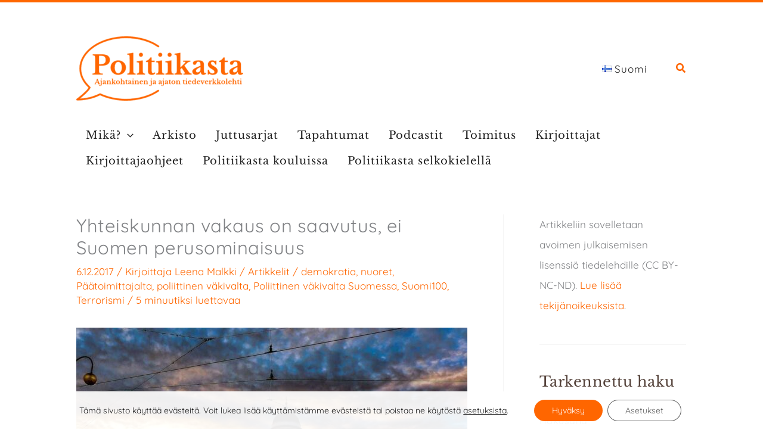

--- FILE ---
content_type: text/html; charset=UTF-8
request_url: https://politiikasta.fi/yhteiskunnan-vakaus-saavutus-ei-suomen-perusominaisuus/
body_size: 60000
content:
<!DOCTYPE html>
<html lang="fi" prefix="og: https://ogp.me/ns#">
<head>
<meta charset="UTF-8">
<meta name="viewport" content="width=device-width, initial-scale=1">
<link rel="profile" href="https://gmpg.org/xfn/11"> 
<link rel="preload" href="https://politiikasta.fi/wp-content/astra-local-fonts/1/libre-baskerville/kmKnZrc3Hgbbcjq75U4uslyuy4kn0qNZaxM.woff2" as="font" type="font/woff2" crossorigin><link rel="preload" href="https://politiikasta.fi/wp-content/astra-local-fonts/1/quicksand/6xKtdSZaM9iE8KbpRA_hK1QN.woff2" as="font" type="font/woff2" crossorigin>
<!-- Search Engine Optimization by Rank Math - https://rankmath.com/ -->
<title>Yhteiskunnan vakaus on saavutus, ei Suomen perusominaisuus &ndash; Politiikasta</title>
<meta name="description" content="Yksi satavuotisen Suomen taipaleen merkittävimpiä menestyksiä on ollut sellaisen yhteiskunnan rakentaminen, jossa poliittiselle väkivallalle ei ole ollut juurikaan tilausta, totesi päätoimittaja Leena Malkki lakkiaisissa pidetyssä itsenäisyyspäivän juhlapuheessaan."/>
<meta name="robots" content="follow, index, max-snippet:-1, max-video-preview:-1, max-image-preview:large"/>
<link rel="canonical" href="https://politiikasta.fi/yhteiskunnan-vakaus-saavutus-ei-suomen-perusominaisuus/" />
<meta property="og:locale" content="fi_FI" />
<meta property="og:type" content="article" />
<meta property="og:title" content="Yhteiskunnan vakaus on saavutus, ei Suomen perusominaisuus &ndash; Politiikasta" />
<meta property="og:description" content="Yksi satavuotisen Suomen taipaleen merkittävimpiä menestyksiä on ollut sellaisen yhteiskunnan rakentaminen, jossa poliittiselle väkivallalle ei ole ollut juurikaan tilausta, totesi päätoimittaja Leena Malkki lakkiaisissa pidetyssä itsenäisyyspäivän juhlapuheessaan." />
<meta property="og:url" content="https://politiikasta.fi/yhteiskunnan-vakaus-saavutus-ei-suomen-perusominaisuus/" />
<meta property="og:site_name" content="Politiikasta" />
<meta property="article:publisher" content="https://www.facebook.com/Politiikasta.fi" />
<meta property="article:tag" content="demokratia" />
<meta property="article:tag" content="nuoret" />
<meta property="article:tag" content="Päätoimittajalta" />
<meta property="article:tag" content="poliittinen väkivalta" />
<meta property="article:tag" content="Poliittinen väkivalta Suomessa" />
<meta property="article:tag" content="Suomi100" />
<meta property="article:tag" content="Terrorismi" />
<meta property="article:section" content="Artikkelit" />
<meta property="og:updated_time" content="2022-06-30T13:18:17+03:00" />
<meta property="og:image" content="https://politiikasta.fi/wp-content/uploads/2017/12/26076109191_d8f0b336d9_k.jpg" />
<meta property="og:image:secure_url" content="https://politiikasta.fi/wp-content/uploads/2017/12/26076109191_d8f0b336d9_k.jpg" />
<meta property="og:image:width" content="1366" />
<meta property="og:image:height" content="768" />
<meta property="og:image:alt" content="Yhteiskunnan vakaus on saavutus, ei Suomen perusominaisuus" />
<meta property="og:image:type" content="image/jpeg" />
<meta property="article:published_time" content="2017-12-06T13:23:09+02:00" />
<meta property="article:modified_time" content="2022-06-30T13:18:17+03:00" />
<meta name="twitter:card" content="summary_large_image" />
<meta name="twitter:title" content="Yhteiskunnan vakaus on saavutus, ei Suomen perusominaisuus &ndash; Politiikasta" />
<meta name="twitter:description" content="Yksi satavuotisen Suomen taipaleen merkittävimpiä menestyksiä on ollut sellaisen yhteiskunnan rakentaminen, jossa poliittiselle väkivallalle ei ole ollut juurikaan tilausta, totesi päätoimittaja Leena Malkki lakkiaisissa pidetyssä itsenäisyyspäivän juhlapuheessaan." />
<meta name="twitter:site" content="@Politiikasta_fi" />
<meta name="twitter:creator" content="@5" />
<meta name="twitter:image" content="https://politiikasta.fi/wp-content/uploads/2017/12/26076109191_d8f0b336d9_k.jpg" />
<script type="application/ld+json" class="rank-math-schema">{"@context":"https://schema.org","@graph":[{"@type":["NGO","Organization"],"@id":"https://politiikasta.fi/#organization","name":"Politiikasta","url":"https://politiikasta.fi","sameAs":["https://www.facebook.com/Politiikasta.fi","https://twitter.com/Politiikasta_fi","https://www.instagram.com/politiikasta/"],"logo":{"@type":"ImageObject","@id":"https://politiikasta.fi/#logo","url":"https://politiikasta.fi/wp-content/uploads/2026/01/Logo-for-Google.png","contentUrl":"https://politiikasta.fi/wp-content/uploads/2026/01/Logo-for-Google.png","caption":"Politiikasta","inLanguage":"fi","width":"513","height":"512"}},{"@type":"WebSite","@id":"https://politiikasta.fi/#website","url":"https://politiikasta.fi","name":"Politiikasta","publisher":{"@id":"https://politiikasta.fi/#organization"},"inLanguage":"fi"},{"@type":"ImageObject","@id":"https://politiikasta.fi/wp-content/uploads/2017/12/26076109191_d8f0b336d9_k.jpg","url":"https://politiikasta.fi/wp-content/uploads/2017/12/26076109191_d8f0b336d9_k.jpg","width":"1366","height":"768","inLanguage":"fi"},{"@type":"BreadcrumbList","@id":"https://politiikasta.fi/yhteiskunnan-vakaus-saavutus-ei-suomen-perusominaisuus/#breadcrumb","itemListElement":[{"@type":"ListItem","position":"1","item":{"@id":"https://politiikasta.fi","name":"Home"}},{"@type":"ListItem","position":"2","item":{"@id":"https://politiikasta.fi/yhteiskunnan-vakaus-saavutus-ei-suomen-perusominaisuus/","name":"Yhteiskunnan vakaus on saavutus, ei Suomen perusominaisuus"}}]},{"@type":"WebPage","@id":"https://politiikasta.fi/yhteiskunnan-vakaus-saavutus-ei-suomen-perusominaisuus/#webpage","url":"https://politiikasta.fi/yhteiskunnan-vakaus-saavutus-ei-suomen-perusominaisuus/","name":"Yhteiskunnan vakaus on saavutus, ei Suomen perusominaisuus &ndash; Politiikasta","datePublished":"2017-12-06T13:23:09+02:00","dateModified":"2022-06-30T13:18:17+03:00","isPartOf":{"@id":"https://politiikasta.fi/#website"},"primaryImageOfPage":{"@id":"https://politiikasta.fi/wp-content/uploads/2017/12/26076109191_d8f0b336d9_k.jpg"},"inLanguage":"fi","breadcrumb":{"@id":"https://politiikasta.fi/yhteiskunnan-vakaus-saavutus-ei-suomen-perusominaisuus/#breadcrumb"}},{"@type":"Person","@id":"https://politiikasta.fi/author/leena-malkki/","name":"Leena Malkki","url":"https://politiikasta.fi/author/leena-malkki/","image":{"@type":"ImageObject","@id":"https://secure.gravatar.com/avatar/0c107c980a30042367d06ae81d7f752fcec05e00180712f7b66bc112e4ec8e8f?s=96&amp;d=mm&amp;r=g","url":"https://secure.gravatar.com/avatar/0c107c980a30042367d06ae81d7f752fcec05e00180712f7b66bc112e4ec8e8f?s=96&amp;d=mm&amp;r=g","caption":"Leena Malkki","inLanguage":"fi"},"sameAs":["https://twitter.com/5"],"worksFor":{"@id":"https://politiikasta.fi/#organization"}},{"@type":"Article","headline":"Yhteiskunnan vakaus on saavutus, ei Suomen perusominaisuus &ndash; Politiikasta","datePublished":"2017-12-06T13:23:09+02:00","dateModified":"2022-06-30T13:18:17+03:00","author":{"@id":"https://politiikasta.fi/author/leena-malkki/","name":"Leena Malkki"},"publisher":{"@id":"https://politiikasta.fi/#organization"},"description":"Yksi satavuotisen Suomen taipaleen merkitt\u00e4vimpi\u00e4 menestyksi\u00e4 on ollut sellaisen yhteiskunnan rakentaminen, jossa poliittiselle v\u00e4kivallalle ei ole ollut juurikaan tilausta, totesi p\u00e4\u00e4toimittaja Leena Malkki lakkiaisissa pidetyss\u00e4 itsen\u00e4isyysp\u00e4iv\u00e4n juhlapuheessaan.","name":"Yhteiskunnan vakaus on saavutus, ei Suomen perusominaisuus &ndash; Politiikasta","@id":"https://politiikasta.fi/yhteiskunnan-vakaus-saavutus-ei-suomen-perusominaisuus/#richSnippet","isPartOf":{"@id":"https://politiikasta.fi/yhteiskunnan-vakaus-saavutus-ei-suomen-perusominaisuus/#webpage"},"image":{"@id":"https://politiikasta.fi/wp-content/uploads/2017/12/26076109191_d8f0b336d9_k.jpg"},"inLanguage":"fi","mainEntityOfPage":{"@id":"https://politiikasta.fi/yhteiskunnan-vakaus-saavutus-ei-suomen-perusominaisuus/#webpage"}}]}</script>
<!-- /Rank Math WordPress SEO plugin -->
<link rel="alternate" type="application/rss+xml" title="Politiikasta &raquo; syöte" href="https://politiikasta.fi/feed/" />
<link rel="alternate" type="application/rss+xml" title="Politiikasta &raquo; kommenttien syöte" href="https://politiikasta.fi/comments/feed/" />
<link rel="alternate" type="text/calendar" title="Politiikasta &raquo; iCal-syöte" href="https://politiikasta.fi/kaikki-tapahtumat/?ical=1" />
<link rel="alternate" type="application/rss+xml" title="Politiikasta &raquo; Yhteiskunnan vakaus on saavutus, ei Suomen perusominaisuus kommenttien syöte" href="https://politiikasta.fi/yhteiskunnan-vakaus-saavutus-ei-suomen-perusominaisuus/feed/" />
<link rel="alternate" title="oEmbed (JSON)" type="application/json+oembed" href="https://politiikasta.fi/wp-json/oembed/1.0/embed?url=https%3A%2F%2Fpolitiikasta.fi%2Fyhteiskunnan-vakaus-saavutus-ei-suomen-perusominaisuus%2F&#038;lang=fi" />
<link rel="alternate" title="oEmbed (XML)" type="text/xml+oembed" href="https://politiikasta.fi/wp-json/oembed/1.0/embed?url=https%3A%2F%2Fpolitiikasta.fi%2Fyhteiskunnan-vakaus-saavutus-ei-suomen-perusominaisuus%2F&#038;format=xml&#038;lang=fi" />
<style id='wp-img-auto-sizes-contain-inline-css'>
img:is([sizes=auto i],[sizes^="auto," i]){contain-intrinsic-size:3000px 1500px}
/*# sourceURL=wp-img-auto-sizes-contain-inline-css */
</style>
<!-- <link rel='stylesheet' id='astra-theme-css-css' href='https://politiikasta.fi/wp-content/themes/astra/assets/css/minified/main.min.css?ver=4.11.18' media='all' /> -->
<!-- <link rel='stylesheet' id='astra-google-fonts-css' href='https://politiikasta.fi/wp-content/astra-local-fonts/1/astra-local-fonts.css?ver=4.11.18' media='all' /> -->
<!-- <link rel='stylesheet' id='astra-theme-dynamic-css' href='https://politiikasta.fi/wp-content/uploads/astra/astra-theme-dynamic-css-post-6999.css?ver=1768488498' media='all' /> -->
<!-- <link rel='stylesheet' id='wp-block-library-css' href='https://politiikasta.fi/wp-includes/css/dist/block-library/style.min.css?ver=6.9' media='all' /> -->
<link rel="stylesheet" type="text/css" href="//politiikasta.fi/wp-content/cache/politiikasta.fi/wpfc-minified/k2b1vtzn/27xtp.css" media="all"/>
<style id='wp-block-heading-inline-css'>
h1:where(.wp-block-heading).has-background,h2:where(.wp-block-heading).has-background,h3:where(.wp-block-heading).has-background,h4:where(.wp-block-heading).has-background,h5:where(.wp-block-heading).has-background,h6:where(.wp-block-heading).has-background{padding:1.25em 2.375em}h1.has-text-align-left[style*=writing-mode]:where([style*=vertical-lr]),h1.has-text-align-right[style*=writing-mode]:where([style*=vertical-rl]),h2.has-text-align-left[style*=writing-mode]:where([style*=vertical-lr]),h2.has-text-align-right[style*=writing-mode]:where([style*=vertical-rl]),h3.has-text-align-left[style*=writing-mode]:where([style*=vertical-lr]),h3.has-text-align-right[style*=writing-mode]:where([style*=vertical-rl]),h4.has-text-align-left[style*=writing-mode]:where([style*=vertical-lr]),h4.has-text-align-right[style*=writing-mode]:where([style*=vertical-rl]),h5.has-text-align-left[style*=writing-mode]:where([style*=vertical-lr]),h5.has-text-align-right[style*=writing-mode]:where([style*=vertical-rl]),h6.has-text-align-left[style*=writing-mode]:where([style*=vertical-lr]),h6.has-text-align-right[style*=writing-mode]:where([style*=vertical-rl]){rotate:180deg}
/*# sourceURL=https://politiikasta.fi/wp-includes/blocks/heading/style.min.css */
</style>
<style id='wp-block-list-inline-css'>
ol,ul{box-sizing:border-box}:root :where(.wp-block-list.has-background){padding:1.25em 2.375em}
/*# sourceURL=https://politiikasta.fi/wp-includes/blocks/list/style.min.css */
</style>
<style id='wp-block-tag-cloud-inline-css'>
.wp-block-tag-cloud{box-sizing:border-box}.wp-block-tag-cloud.aligncenter{justify-content:center;text-align:center}.wp-block-tag-cloud a{display:inline-block;margin-right:5px}.wp-block-tag-cloud span{display:inline-block;margin-left:5px;text-decoration:none}:root :where(.wp-block-tag-cloud.is-style-outline){display:flex;flex-wrap:wrap;gap:1ch}:root :where(.wp-block-tag-cloud.is-style-outline a){border:1px solid;font-size:unset!important;margin-right:0;padding:1ch 2ch;text-decoration:none!important}
/*# sourceURL=https://politiikasta.fi/wp-includes/blocks/tag-cloud/style.min.css */
</style>
<style id='wp-block-group-inline-css'>
.wp-block-group{box-sizing:border-box}:where(.wp-block-group.wp-block-group-is-layout-constrained){position:relative}
/*# sourceURL=https://politiikasta.fi/wp-includes/blocks/group/style.min.css */
</style>
<style id='wp-block-paragraph-inline-css'>
.is-small-text{font-size:.875em}.is-regular-text{font-size:1em}.is-large-text{font-size:2.25em}.is-larger-text{font-size:3em}.has-drop-cap:not(:focus):first-letter{float:left;font-size:8.4em;font-style:normal;font-weight:100;line-height:.68;margin:.05em .1em 0 0;text-transform:uppercase}body.rtl .has-drop-cap:not(:focus):first-letter{float:none;margin-left:.1em}p.has-drop-cap.has-background{overflow:hidden}:root :where(p.has-background){padding:1.25em 2.375em}:where(p.has-text-color:not(.has-link-color)) a{color:inherit}p.has-text-align-left[style*="writing-mode:vertical-lr"],p.has-text-align-right[style*="writing-mode:vertical-rl"]{rotate:180deg}
/*# sourceURL=https://politiikasta.fi/wp-includes/blocks/paragraph/style.min.css */
</style>
<style id='wp-block-separator-inline-css'>
@charset "UTF-8";.wp-block-separator{border:none;border-top:2px solid}:root :where(.wp-block-separator.is-style-dots){height:auto;line-height:1;text-align:center}:root :where(.wp-block-separator.is-style-dots):before{color:currentColor;content:"···";font-family:serif;font-size:1.5em;letter-spacing:2em;padding-left:2em}.wp-block-separator.is-style-dots{background:none!important;border:none!important}
/*# sourceURL=https://politiikasta.fi/wp-includes/blocks/separator/style.min.css */
</style>
<style id='wp-block-social-links-inline-css'>
.wp-block-social-links{background:none;box-sizing:border-box;margin-left:0;padding-left:0;padding-right:0;text-indent:0}.wp-block-social-links .wp-social-link a,.wp-block-social-links .wp-social-link a:hover{border-bottom:0;box-shadow:none;text-decoration:none}.wp-block-social-links .wp-social-link svg{height:1em;width:1em}.wp-block-social-links .wp-social-link span:not(.screen-reader-text){font-size:.65em;margin-left:.5em;margin-right:.5em}.wp-block-social-links.has-small-icon-size{font-size:16px}.wp-block-social-links,.wp-block-social-links.has-normal-icon-size{font-size:24px}.wp-block-social-links.has-large-icon-size{font-size:36px}.wp-block-social-links.has-huge-icon-size{font-size:48px}.wp-block-social-links.aligncenter{display:flex;justify-content:center}.wp-block-social-links.alignright{justify-content:flex-end}.wp-block-social-link{border-radius:9999px;display:block}@media not (prefers-reduced-motion){.wp-block-social-link{transition:transform .1s ease}}.wp-block-social-link{height:auto}.wp-block-social-link a{align-items:center;display:flex;line-height:0}.wp-block-social-link:hover{transform:scale(1.1)}.wp-block-social-links .wp-block-social-link.wp-social-link{display:inline-block;margin:0;padding:0}.wp-block-social-links .wp-block-social-link.wp-social-link .wp-block-social-link-anchor,.wp-block-social-links .wp-block-social-link.wp-social-link .wp-block-social-link-anchor svg,.wp-block-social-links .wp-block-social-link.wp-social-link .wp-block-social-link-anchor:active,.wp-block-social-links .wp-block-social-link.wp-social-link .wp-block-social-link-anchor:hover,.wp-block-social-links .wp-block-social-link.wp-social-link .wp-block-social-link-anchor:visited{color:currentColor;fill:currentColor}:where(.wp-block-social-links:not(.is-style-logos-only)) .wp-social-link{background-color:#f0f0f0;color:#444}:where(.wp-block-social-links:not(.is-style-logos-only)) .wp-social-link-amazon{background-color:#f90;color:#fff}:where(.wp-block-social-links:not(.is-style-logos-only)) .wp-social-link-bandcamp{background-color:#1ea0c3;color:#fff}:where(.wp-block-social-links:not(.is-style-logos-only)) .wp-social-link-behance{background-color:#0757fe;color:#fff}:where(.wp-block-social-links:not(.is-style-logos-only)) .wp-social-link-bluesky{background-color:#0a7aff;color:#fff}:where(.wp-block-social-links:not(.is-style-logos-only)) .wp-social-link-codepen{background-color:#1e1f26;color:#fff}:where(.wp-block-social-links:not(.is-style-logos-only)) .wp-social-link-deviantart{background-color:#02e49b;color:#fff}:where(.wp-block-social-links:not(.is-style-logos-only)) .wp-social-link-discord{background-color:#5865f2;color:#fff}:where(.wp-block-social-links:not(.is-style-logos-only)) .wp-social-link-dribbble{background-color:#e94c89;color:#fff}:where(.wp-block-social-links:not(.is-style-logos-only)) .wp-social-link-dropbox{background-color:#4280ff;color:#fff}:where(.wp-block-social-links:not(.is-style-logos-only)) .wp-social-link-etsy{background-color:#f45800;color:#fff}:where(.wp-block-social-links:not(.is-style-logos-only)) .wp-social-link-facebook{background-color:#0866ff;color:#fff}:where(.wp-block-social-links:not(.is-style-logos-only)) .wp-social-link-fivehundredpx{background-color:#000;color:#fff}:where(.wp-block-social-links:not(.is-style-logos-only)) .wp-social-link-flickr{background-color:#0461dd;color:#fff}:where(.wp-block-social-links:not(.is-style-logos-only)) .wp-social-link-foursquare{background-color:#e65678;color:#fff}:where(.wp-block-social-links:not(.is-style-logos-only)) .wp-social-link-github{background-color:#24292d;color:#fff}:where(.wp-block-social-links:not(.is-style-logos-only)) .wp-social-link-goodreads{background-color:#eceadd;color:#382110}:where(.wp-block-social-links:not(.is-style-logos-only)) .wp-social-link-google{background-color:#ea4434;color:#fff}:where(.wp-block-social-links:not(.is-style-logos-only)) .wp-social-link-gravatar{background-color:#1d4fc4;color:#fff}:where(.wp-block-social-links:not(.is-style-logos-only)) .wp-social-link-instagram{background-color:#f00075;color:#fff}:where(.wp-block-social-links:not(.is-style-logos-only)) .wp-social-link-lastfm{background-color:#e21b24;color:#fff}:where(.wp-block-social-links:not(.is-style-logos-only)) .wp-social-link-linkedin{background-color:#0d66c2;color:#fff}:where(.wp-block-social-links:not(.is-style-logos-only)) .wp-social-link-mastodon{background-color:#3288d4;color:#fff}:where(.wp-block-social-links:not(.is-style-logos-only)) .wp-social-link-medium{background-color:#000;color:#fff}:where(.wp-block-social-links:not(.is-style-logos-only)) .wp-social-link-meetup{background-color:#f6405f;color:#fff}:where(.wp-block-social-links:not(.is-style-logos-only)) .wp-social-link-patreon{background-color:#000;color:#fff}:where(.wp-block-social-links:not(.is-style-logos-only)) .wp-social-link-pinterest{background-color:#e60122;color:#fff}:where(.wp-block-social-links:not(.is-style-logos-only)) .wp-social-link-pocket{background-color:#ef4155;color:#fff}:where(.wp-block-social-links:not(.is-style-logos-only)) .wp-social-link-reddit{background-color:#ff4500;color:#fff}:where(.wp-block-social-links:not(.is-style-logos-only)) .wp-social-link-skype{background-color:#0478d7;color:#fff}:where(.wp-block-social-links:not(.is-style-logos-only)) .wp-social-link-snapchat{background-color:#fefc00;color:#fff;stroke:#000}:where(.wp-block-social-links:not(.is-style-logos-only)) .wp-social-link-soundcloud{background-color:#ff5600;color:#fff}:where(.wp-block-social-links:not(.is-style-logos-only)) .wp-social-link-spotify{background-color:#1bd760;color:#fff}:where(.wp-block-social-links:not(.is-style-logos-only)) .wp-social-link-telegram{background-color:#2aabee;color:#fff}:where(.wp-block-social-links:not(.is-style-logos-only)) .wp-social-link-threads{background-color:#000;color:#fff}:where(.wp-block-social-links:not(.is-style-logos-only)) .wp-social-link-tiktok{background-color:#000;color:#fff}:where(.wp-block-social-links:not(.is-style-logos-only)) .wp-social-link-tumblr{background-color:#011835;color:#fff}:where(.wp-block-social-links:not(.is-style-logos-only)) .wp-social-link-twitch{background-color:#6440a4;color:#fff}:where(.wp-block-social-links:not(.is-style-logos-only)) .wp-social-link-twitter{background-color:#1da1f2;color:#fff}:where(.wp-block-social-links:not(.is-style-logos-only)) .wp-social-link-vimeo{background-color:#1eb7ea;color:#fff}:where(.wp-block-social-links:not(.is-style-logos-only)) .wp-social-link-vk{background-color:#4680c2;color:#fff}:where(.wp-block-social-links:not(.is-style-logos-only)) .wp-social-link-wordpress{background-color:#3499cd;color:#fff}:where(.wp-block-social-links:not(.is-style-logos-only)) .wp-social-link-whatsapp{background-color:#25d366;color:#fff}:where(.wp-block-social-links:not(.is-style-logos-only)) .wp-social-link-x{background-color:#000;color:#fff}:where(.wp-block-social-links:not(.is-style-logos-only)) .wp-social-link-yelp{background-color:#d32422;color:#fff}:where(.wp-block-social-links:not(.is-style-logos-only)) .wp-social-link-youtube{background-color:red;color:#fff}:where(.wp-block-social-links.is-style-logos-only) .wp-social-link{background:none}:where(.wp-block-social-links.is-style-logos-only) .wp-social-link svg{height:1.25em;width:1.25em}:where(.wp-block-social-links.is-style-logos-only) .wp-social-link-amazon{color:#f90}:where(.wp-block-social-links.is-style-logos-only) .wp-social-link-bandcamp{color:#1ea0c3}:where(.wp-block-social-links.is-style-logos-only) .wp-social-link-behance{color:#0757fe}:where(.wp-block-social-links.is-style-logos-only) .wp-social-link-bluesky{color:#0a7aff}:where(.wp-block-social-links.is-style-logos-only) .wp-social-link-codepen{color:#1e1f26}:where(.wp-block-social-links.is-style-logos-only) .wp-social-link-deviantart{color:#02e49b}:where(.wp-block-social-links.is-style-logos-only) .wp-social-link-discord{color:#5865f2}:where(.wp-block-social-links.is-style-logos-only) .wp-social-link-dribbble{color:#e94c89}:where(.wp-block-social-links.is-style-logos-only) .wp-social-link-dropbox{color:#4280ff}:where(.wp-block-social-links.is-style-logos-only) .wp-social-link-etsy{color:#f45800}:where(.wp-block-social-links.is-style-logos-only) .wp-social-link-facebook{color:#0866ff}:where(.wp-block-social-links.is-style-logos-only) .wp-social-link-fivehundredpx{color:#000}:where(.wp-block-social-links.is-style-logos-only) .wp-social-link-flickr{color:#0461dd}:where(.wp-block-social-links.is-style-logos-only) .wp-social-link-foursquare{color:#e65678}:where(.wp-block-social-links.is-style-logos-only) .wp-social-link-github{color:#24292d}:where(.wp-block-social-links.is-style-logos-only) .wp-social-link-goodreads{color:#382110}:where(.wp-block-social-links.is-style-logos-only) .wp-social-link-google{color:#ea4434}:where(.wp-block-social-links.is-style-logos-only) .wp-social-link-gravatar{color:#1d4fc4}:where(.wp-block-social-links.is-style-logos-only) .wp-social-link-instagram{color:#f00075}:where(.wp-block-social-links.is-style-logos-only) .wp-social-link-lastfm{color:#e21b24}:where(.wp-block-social-links.is-style-logos-only) .wp-social-link-linkedin{color:#0d66c2}:where(.wp-block-social-links.is-style-logos-only) .wp-social-link-mastodon{color:#3288d4}:where(.wp-block-social-links.is-style-logos-only) .wp-social-link-medium{color:#000}:where(.wp-block-social-links.is-style-logos-only) .wp-social-link-meetup{color:#f6405f}:where(.wp-block-social-links.is-style-logos-only) .wp-social-link-patreon{color:#000}:where(.wp-block-social-links.is-style-logos-only) .wp-social-link-pinterest{color:#e60122}:where(.wp-block-social-links.is-style-logos-only) .wp-social-link-pocket{color:#ef4155}:where(.wp-block-social-links.is-style-logos-only) .wp-social-link-reddit{color:#ff4500}:where(.wp-block-social-links.is-style-logos-only) .wp-social-link-skype{color:#0478d7}:where(.wp-block-social-links.is-style-logos-only) .wp-social-link-snapchat{color:#fff;stroke:#000}:where(.wp-block-social-links.is-style-logos-only) .wp-social-link-soundcloud{color:#ff5600}:where(.wp-block-social-links.is-style-logos-only) .wp-social-link-spotify{color:#1bd760}:where(.wp-block-social-links.is-style-logos-only) .wp-social-link-telegram{color:#2aabee}:where(.wp-block-social-links.is-style-logos-only) .wp-social-link-threads{color:#000}:where(.wp-block-social-links.is-style-logos-only) .wp-social-link-tiktok{color:#000}:where(.wp-block-social-links.is-style-logos-only) .wp-social-link-tumblr{color:#011835}:where(.wp-block-social-links.is-style-logos-only) .wp-social-link-twitch{color:#6440a4}:where(.wp-block-social-links.is-style-logos-only) .wp-social-link-twitter{color:#1da1f2}:where(.wp-block-social-links.is-style-logos-only) .wp-social-link-vimeo{color:#1eb7ea}:where(.wp-block-social-links.is-style-logos-only) .wp-social-link-vk{color:#4680c2}:where(.wp-block-social-links.is-style-logos-only) .wp-social-link-whatsapp{color:#25d366}:where(.wp-block-social-links.is-style-logos-only) .wp-social-link-wordpress{color:#3499cd}:where(.wp-block-social-links.is-style-logos-only) .wp-social-link-x{color:#000}:where(.wp-block-social-links.is-style-logos-only) .wp-social-link-yelp{color:#d32422}:where(.wp-block-social-links.is-style-logos-only) .wp-social-link-youtube{color:red}.wp-block-social-links.is-style-pill-shape .wp-social-link{width:auto}:root :where(.wp-block-social-links .wp-social-link a){padding:.25em}:root :where(.wp-block-social-links.is-style-logos-only .wp-social-link a){padding:0}:root :where(.wp-block-social-links.is-style-pill-shape .wp-social-link a){padding-left:.6666666667em;padding-right:.6666666667em}.wp-block-social-links:not(.has-icon-color):not(.has-icon-background-color) .wp-social-link-snapchat .wp-block-social-link-label{color:#000}
/*# sourceURL=https://politiikasta.fi/wp-includes/blocks/social-links/style.min.css */
</style>
<style id='wp-block-spacer-inline-css'>
.wp-block-spacer{clear:both}
/*# sourceURL=https://politiikasta.fi/wp-includes/blocks/spacer/style.min.css */
</style>
<style id='global-styles-inline-css'>
:root{--wp--preset--aspect-ratio--square: 1;--wp--preset--aspect-ratio--4-3: 4/3;--wp--preset--aspect-ratio--3-4: 3/4;--wp--preset--aspect-ratio--3-2: 3/2;--wp--preset--aspect-ratio--2-3: 2/3;--wp--preset--aspect-ratio--16-9: 16/9;--wp--preset--aspect-ratio--9-16: 9/16;--wp--preset--color--black: #000000;--wp--preset--color--cyan-bluish-gray: #abb8c3;--wp--preset--color--white: #ffffff;--wp--preset--color--pale-pink: #f78da7;--wp--preset--color--vivid-red: #cf2e2e;--wp--preset--color--luminous-vivid-orange: #ff6900;--wp--preset--color--luminous-vivid-amber: #fcb900;--wp--preset--color--light-green-cyan: #7bdcb5;--wp--preset--color--vivid-green-cyan: #00d084;--wp--preset--color--pale-cyan-blue: #8ed1fc;--wp--preset--color--vivid-cyan-blue: #0693e3;--wp--preset--color--vivid-purple: #9b51e0;--wp--preset--color--ast-global-color-0: var(--ast-global-color-0);--wp--preset--color--ast-global-color-1: var(--ast-global-color-1);--wp--preset--color--ast-global-color-2: var(--ast-global-color-2);--wp--preset--color--ast-global-color-3: var(--ast-global-color-3);--wp--preset--color--ast-global-color-4: var(--ast-global-color-4);--wp--preset--color--ast-global-color-5: var(--ast-global-color-5);--wp--preset--color--ast-global-color-6: var(--ast-global-color-6);--wp--preset--color--ast-global-color-7: var(--ast-global-color-7);--wp--preset--color--ast-global-color-8: var(--ast-global-color-8);--wp--preset--gradient--vivid-cyan-blue-to-vivid-purple: linear-gradient(135deg,rgb(6,147,227) 0%,rgb(155,81,224) 100%);--wp--preset--gradient--light-green-cyan-to-vivid-green-cyan: linear-gradient(135deg,rgb(122,220,180) 0%,rgb(0,208,130) 100%);--wp--preset--gradient--luminous-vivid-amber-to-luminous-vivid-orange: linear-gradient(135deg,rgb(252,185,0) 0%,rgb(255,105,0) 100%);--wp--preset--gradient--luminous-vivid-orange-to-vivid-red: linear-gradient(135deg,rgb(255,105,0) 0%,rgb(207,46,46) 100%);--wp--preset--gradient--very-light-gray-to-cyan-bluish-gray: linear-gradient(135deg,rgb(238,238,238) 0%,rgb(169,184,195) 100%);--wp--preset--gradient--cool-to-warm-spectrum: linear-gradient(135deg,rgb(74,234,220) 0%,rgb(151,120,209) 20%,rgb(207,42,186) 40%,rgb(238,44,130) 60%,rgb(251,105,98) 80%,rgb(254,248,76) 100%);--wp--preset--gradient--blush-light-purple: linear-gradient(135deg,rgb(255,206,236) 0%,rgb(152,150,240) 100%);--wp--preset--gradient--blush-bordeaux: linear-gradient(135deg,rgb(254,205,165) 0%,rgb(254,45,45) 50%,rgb(107,0,62) 100%);--wp--preset--gradient--luminous-dusk: linear-gradient(135deg,rgb(255,203,112) 0%,rgb(199,81,192) 50%,rgb(65,88,208) 100%);--wp--preset--gradient--pale-ocean: linear-gradient(135deg,rgb(255,245,203) 0%,rgb(182,227,212) 50%,rgb(51,167,181) 100%);--wp--preset--gradient--electric-grass: linear-gradient(135deg,rgb(202,248,128) 0%,rgb(113,206,126) 100%);--wp--preset--gradient--midnight: linear-gradient(135deg,rgb(2,3,129) 0%,rgb(40,116,252) 100%);--wp--preset--font-size--small: 13px;--wp--preset--font-size--medium: 20px;--wp--preset--font-size--large: 36px;--wp--preset--font-size--x-large: 42px;--wp--preset--spacing--20: 0.44rem;--wp--preset--spacing--30: 0.67rem;--wp--preset--spacing--40: 1rem;--wp--preset--spacing--50: 1.5rem;--wp--preset--spacing--60: 2.25rem;--wp--preset--spacing--70: 3.38rem;--wp--preset--spacing--80: 5.06rem;--wp--preset--shadow--natural: 6px 6px 9px rgba(0, 0, 0, 0.2);--wp--preset--shadow--deep: 12px 12px 50px rgba(0, 0, 0, 0.4);--wp--preset--shadow--sharp: 6px 6px 0px rgba(0, 0, 0, 0.2);--wp--preset--shadow--outlined: 6px 6px 0px -3px rgb(255, 255, 255), 6px 6px rgb(0, 0, 0);--wp--preset--shadow--crisp: 6px 6px 0px rgb(0, 0, 0);}:root { --wp--style--global--content-size: var(--wp--custom--ast-content-width-size);--wp--style--global--wide-size: var(--wp--custom--ast-wide-width-size); }:where(body) { margin: 0; }.wp-site-blocks > .alignleft { float: left; margin-right: 2em; }.wp-site-blocks > .alignright { float: right; margin-left: 2em; }.wp-site-blocks > .aligncenter { justify-content: center; margin-left: auto; margin-right: auto; }:where(.wp-site-blocks) > * { margin-block-start: 24px; margin-block-end: 0; }:where(.wp-site-blocks) > :first-child { margin-block-start: 0; }:where(.wp-site-blocks) > :last-child { margin-block-end: 0; }:root { --wp--style--block-gap: 24px; }:root :where(.is-layout-flow) > :first-child{margin-block-start: 0;}:root :where(.is-layout-flow) > :last-child{margin-block-end: 0;}:root :where(.is-layout-flow) > *{margin-block-start: 24px;margin-block-end: 0;}:root :where(.is-layout-constrained) > :first-child{margin-block-start: 0;}:root :where(.is-layout-constrained) > :last-child{margin-block-end: 0;}:root :where(.is-layout-constrained) > *{margin-block-start: 24px;margin-block-end: 0;}:root :where(.is-layout-flex){gap: 24px;}:root :where(.is-layout-grid){gap: 24px;}.is-layout-flow > .alignleft{float: left;margin-inline-start: 0;margin-inline-end: 2em;}.is-layout-flow > .alignright{float: right;margin-inline-start: 2em;margin-inline-end: 0;}.is-layout-flow > .aligncenter{margin-left: auto !important;margin-right: auto !important;}.is-layout-constrained > .alignleft{float: left;margin-inline-start: 0;margin-inline-end: 2em;}.is-layout-constrained > .alignright{float: right;margin-inline-start: 2em;margin-inline-end: 0;}.is-layout-constrained > .aligncenter{margin-left: auto !important;margin-right: auto !important;}.is-layout-constrained > :where(:not(.alignleft):not(.alignright):not(.alignfull)){max-width: var(--wp--style--global--content-size);margin-left: auto !important;margin-right: auto !important;}.is-layout-constrained > .alignwide{max-width: var(--wp--style--global--wide-size);}body .is-layout-flex{display: flex;}.is-layout-flex{flex-wrap: wrap;align-items: center;}.is-layout-flex > :is(*, div){margin: 0;}body .is-layout-grid{display: grid;}.is-layout-grid > :is(*, div){margin: 0;}body{padding-top: 0px;padding-right: 0px;padding-bottom: 0px;padding-left: 0px;}a:where(:not(.wp-element-button)){text-decoration: none;}:root :where(.wp-element-button, .wp-block-button__link){background-color: #32373c;border-width: 0;color: #fff;font-family: inherit;font-size: inherit;font-style: inherit;font-weight: inherit;letter-spacing: inherit;line-height: inherit;padding-top: calc(0.667em + 2px);padding-right: calc(1.333em + 2px);padding-bottom: calc(0.667em + 2px);padding-left: calc(1.333em + 2px);text-decoration: none;text-transform: inherit;}.has-black-color{color: var(--wp--preset--color--black) !important;}.has-cyan-bluish-gray-color{color: var(--wp--preset--color--cyan-bluish-gray) !important;}.has-white-color{color: var(--wp--preset--color--white) !important;}.has-pale-pink-color{color: var(--wp--preset--color--pale-pink) !important;}.has-vivid-red-color{color: var(--wp--preset--color--vivid-red) !important;}.has-luminous-vivid-orange-color{color: var(--wp--preset--color--luminous-vivid-orange) !important;}.has-luminous-vivid-amber-color{color: var(--wp--preset--color--luminous-vivid-amber) !important;}.has-light-green-cyan-color{color: var(--wp--preset--color--light-green-cyan) !important;}.has-vivid-green-cyan-color{color: var(--wp--preset--color--vivid-green-cyan) !important;}.has-pale-cyan-blue-color{color: var(--wp--preset--color--pale-cyan-blue) !important;}.has-vivid-cyan-blue-color{color: var(--wp--preset--color--vivid-cyan-blue) !important;}.has-vivid-purple-color{color: var(--wp--preset--color--vivid-purple) !important;}.has-ast-global-color-0-color{color: var(--wp--preset--color--ast-global-color-0) !important;}.has-ast-global-color-1-color{color: var(--wp--preset--color--ast-global-color-1) !important;}.has-ast-global-color-2-color{color: var(--wp--preset--color--ast-global-color-2) !important;}.has-ast-global-color-3-color{color: var(--wp--preset--color--ast-global-color-3) !important;}.has-ast-global-color-4-color{color: var(--wp--preset--color--ast-global-color-4) !important;}.has-ast-global-color-5-color{color: var(--wp--preset--color--ast-global-color-5) !important;}.has-ast-global-color-6-color{color: var(--wp--preset--color--ast-global-color-6) !important;}.has-ast-global-color-7-color{color: var(--wp--preset--color--ast-global-color-7) !important;}.has-ast-global-color-8-color{color: var(--wp--preset--color--ast-global-color-8) !important;}.has-black-background-color{background-color: var(--wp--preset--color--black) !important;}.has-cyan-bluish-gray-background-color{background-color: var(--wp--preset--color--cyan-bluish-gray) !important;}.has-white-background-color{background-color: var(--wp--preset--color--white) !important;}.has-pale-pink-background-color{background-color: var(--wp--preset--color--pale-pink) !important;}.has-vivid-red-background-color{background-color: var(--wp--preset--color--vivid-red) !important;}.has-luminous-vivid-orange-background-color{background-color: var(--wp--preset--color--luminous-vivid-orange) !important;}.has-luminous-vivid-amber-background-color{background-color: var(--wp--preset--color--luminous-vivid-amber) !important;}.has-light-green-cyan-background-color{background-color: var(--wp--preset--color--light-green-cyan) !important;}.has-vivid-green-cyan-background-color{background-color: var(--wp--preset--color--vivid-green-cyan) !important;}.has-pale-cyan-blue-background-color{background-color: var(--wp--preset--color--pale-cyan-blue) !important;}.has-vivid-cyan-blue-background-color{background-color: var(--wp--preset--color--vivid-cyan-blue) !important;}.has-vivid-purple-background-color{background-color: var(--wp--preset--color--vivid-purple) !important;}.has-ast-global-color-0-background-color{background-color: var(--wp--preset--color--ast-global-color-0) !important;}.has-ast-global-color-1-background-color{background-color: var(--wp--preset--color--ast-global-color-1) !important;}.has-ast-global-color-2-background-color{background-color: var(--wp--preset--color--ast-global-color-2) !important;}.has-ast-global-color-3-background-color{background-color: var(--wp--preset--color--ast-global-color-3) !important;}.has-ast-global-color-4-background-color{background-color: var(--wp--preset--color--ast-global-color-4) !important;}.has-ast-global-color-5-background-color{background-color: var(--wp--preset--color--ast-global-color-5) !important;}.has-ast-global-color-6-background-color{background-color: var(--wp--preset--color--ast-global-color-6) !important;}.has-ast-global-color-7-background-color{background-color: var(--wp--preset--color--ast-global-color-7) !important;}.has-ast-global-color-8-background-color{background-color: var(--wp--preset--color--ast-global-color-8) !important;}.has-black-border-color{border-color: var(--wp--preset--color--black) !important;}.has-cyan-bluish-gray-border-color{border-color: var(--wp--preset--color--cyan-bluish-gray) !important;}.has-white-border-color{border-color: var(--wp--preset--color--white) !important;}.has-pale-pink-border-color{border-color: var(--wp--preset--color--pale-pink) !important;}.has-vivid-red-border-color{border-color: var(--wp--preset--color--vivid-red) !important;}.has-luminous-vivid-orange-border-color{border-color: var(--wp--preset--color--luminous-vivid-orange) !important;}.has-luminous-vivid-amber-border-color{border-color: var(--wp--preset--color--luminous-vivid-amber) !important;}.has-light-green-cyan-border-color{border-color: var(--wp--preset--color--light-green-cyan) !important;}.has-vivid-green-cyan-border-color{border-color: var(--wp--preset--color--vivid-green-cyan) !important;}.has-pale-cyan-blue-border-color{border-color: var(--wp--preset--color--pale-cyan-blue) !important;}.has-vivid-cyan-blue-border-color{border-color: var(--wp--preset--color--vivid-cyan-blue) !important;}.has-vivid-purple-border-color{border-color: var(--wp--preset--color--vivid-purple) !important;}.has-ast-global-color-0-border-color{border-color: var(--wp--preset--color--ast-global-color-0) !important;}.has-ast-global-color-1-border-color{border-color: var(--wp--preset--color--ast-global-color-1) !important;}.has-ast-global-color-2-border-color{border-color: var(--wp--preset--color--ast-global-color-2) !important;}.has-ast-global-color-3-border-color{border-color: var(--wp--preset--color--ast-global-color-3) !important;}.has-ast-global-color-4-border-color{border-color: var(--wp--preset--color--ast-global-color-4) !important;}.has-ast-global-color-5-border-color{border-color: var(--wp--preset--color--ast-global-color-5) !important;}.has-ast-global-color-6-border-color{border-color: var(--wp--preset--color--ast-global-color-6) !important;}.has-ast-global-color-7-border-color{border-color: var(--wp--preset--color--ast-global-color-7) !important;}.has-ast-global-color-8-border-color{border-color: var(--wp--preset--color--ast-global-color-8) !important;}.has-vivid-cyan-blue-to-vivid-purple-gradient-background{background: var(--wp--preset--gradient--vivid-cyan-blue-to-vivid-purple) !important;}.has-light-green-cyan-to-vivid-green-cyan-gradient-background{background: var(--wp--preset--gradient--light-green-cyan-to-vivid-green-cyan) !important;}.has-luminous-vivid-amber-to-luminous-vivid-orange-gradient-background{background: var(--wp--preset--gradient--luminous-vivid-amber-to-luminous-vivid-orange) !important;}.has-luminous-vivid-orange-to-vivid-red-gradient-background{background: var(--wp--preset--gradient--luminous-vivid-orange-to-vivid-red) !important;}.has-very-light-gray-to-cyan-bluish-gray-gradient-background{background: var(--wp--preset--gradient--very-light-gray-to-cyan-bluish-gray) !important;}.has-cool-to-warm-spectrum-gradient-background{background: var(--wp--preset--gradient--cool-to-warm-spectrum) !important;}.has-blush-light-purple-gradient-background{background: var(--wp--preset--gradient--blush-light-purple) !important;}.has-blush-bordeaux-gradient-background{background: var(--wp--preset--gradient--blush-bordeaux) !important;}.has-luminous-dusk-gradient-background{background: var(--wp--preset--gradient--luminous-dusk) !important;}.has-pale-ocean-gradient-background{background: var(--wp--preset--gradient--pale-ocean) !important;}.has-electric-grass-gradient-background{background: var(--wp--preset--gradient--electric-grass) !important;}.has-midnight-gradient-background{background: var(--wp--preset--gradient--midnight) !important;}.has-small-font-size{font-size: var(--wp--preset--font-size--small) !important;}.has-medium-font-size{font-size: var(--wp--preset--font-size--medium) !important;}.has-large-font-size{font-size: var(--wp--preset--font-size--large) !important;}.has-x-large-font-size{font-size: var(--wp--preset--font-size--x-large) !important;}
/*# sourceURL=global-styles-inline-css */
</style>
<style id='core-block-supports-inline-css'>
.wp-container-core-social-links-is-layout-354aa847{gap:8px 8px;justify-content:flex-start;}
/*# sourceURL=core-block-supports-inline-css */
</style>
<!-- <link rel='stylesheet' id='sr7css-css' href='//politiikasta.fi/wp-content/plugins/revslider/public/css/sr7.css?ver=6.7.40' media='all' /> -->
<!-- <link rel='stylesheet' id='authors-list-css-css' href='https://politiikasta.fi/wp-content/plugins/authors-list/backend/assets/css/front.css?ver=2.0.6.2' media='all' /> -->
<!-- <link rel='stylesheet' id='jquery-ui-css-css' href='https://politiikasta.fi/wp-content/plugins/authors-list/backend/assets/css/jquery-ui.css?ver=2.0.6.2' media='all' /> -->
<!-- <link rel='stylesheet' id='searchandfilter-css' href='https://politiikasta.fi/wp-content/plugins/search-filter/style.css?ver=1' media='all' /> -->
<!-- <link rel='stylesheet' id='astra-addon-css-css' href='https://politiikasta.fi/wp-content/uploads/astra-addon/astra-addon-695938aeee6b43-83078512.css?ver=4.11.13' media='all' /> -->
<link rel="stylesheet" type="text/css" href="//politiikasta.fi/wp-content/cache/politiikasta.fi/wpfc-minified/fguyv97x/23mvc.css" media="all"/>
<style id='astra-addon-css-inline-css'>
.astra-advanced-hook-21017 { padding-top: 15px;}
/*# sourceURL=astra-addon-css-inline-css */
</style>
<!-- <link rel='stylesheet' id='astra-addon-dynamic-css' href='https://politiikasta.fi/wp-content/uploads/astra-addon/astra-addon-dynamic-css-post-6999.css?ver=1768488498' media='all' /> -->
<!-- <link rel='stylesheet' id='politiikasta-theme-css-css' href='https://politiikasta.fi/wp-content/themes/astra-child/style.css?ver=1.0.0' media='all' /> -->
<!-- <link rel='stylesheet' id='moove_gdpr_frontend-css' href='https://politiikasta.fi/wp-content/plugins/gdpr-cookie-compliance/dist/styles/gdpr-main-nf.css?ver=5.0.9' media='all' /> -->
<link rel="stylesheet" type="text/css" href="//politiikasta.fi/wp-content/cache/politiikasta.fi/wpfc-minified/8kz8bv5f/27xtp.css" media="all"/>
<style id='moove_gdpr_frontend-inline-css'>
#moove_gdpr_cookie_modal .moove-gdpr-modal-content .moove-gdpr-tab-main h3.tab-title, 
#moove_gdpr_cookie_modal .moove-gdpr-modal-content .moove-gdpr-tab-main span.tab-title,
#moove_gdpr_cookie_modal .moove-gdpr-modal-content .moove-gdpr-modal-left-content #moove-gdpr-menu li a, 
#moove_gdpr_cookie_modal .moove-gdpr-modal-content .moove-gdpr-modal-left-content #moove-gdpr-menu li button,
#moove_gdpr_cookie_modal .moove-gdpr-modal-content .moove-gdpr-modal-left-content .moove-gdpr-branding-cnt a,
#moove_gdpr_cookie_modal .moove-gdpr-modal-content .moove-gdpr-modal-footer-content .moove-gdpr-button-holder a.mgbutton, 
#moove_gdpr_cookie_modal .moove-gdpr-modal-content .moove-gdpr-modal-footer-content .moove-gdpr-button-holder button.mgbutton,
#moove_gdpr_cookie_modal .cookie-switch .cookie-slider:after, 
#moove_gdpr_cookie_modal .cookie-switch .slider:after, 
#moove_gdpr_cookie_modal .switch .cookie-slider:after, 
#moove_gdpr_cookie_modal .switch .slider:after,
#moove_gdpr_cookie_info_bar .moove-gdpr-info-bar-container .moove-gdpr-info-bar-content p, 
#moove_gdpr_cookie_info_bar .moove-gdpr-info-bar-container .moove-gdpr-info-bar-content p a,
#moove_gdpr_cookie_info_bar .moove-gdpr-info-bar-container .moove-gdpr-info-bar-content a.mgbutton, 
#moove_gdpr_cookie_info_bar .moove-gdpr-info-bar-container .moove-gdpr-info-bar-content button.mgbutton,
#moove_gdpr_cookie_modal .moove-gdpr-modal-content .moove-gdpr-tab-main .moove-gdpr-tab-main-content h1, 
#moove_gdpr_cookie_modal .moove-gdpr-modal-content .moove-gdpr-tab-main .moove-gdpr-tab-main-content h2, 
#moove_gdpr_cookie_modal .moove-gdpr-modal-content .moove-gdpr-tab-main .moove-gdpr-tab-main-content h3, 
#moove_gdpr_cookie_modal .moove-gdpr-modal-content .moove-gdpr-tab-main .moove-gdpr-tab-main-content h4, 
#moove_gdpr_cookie_modal .moove-gdpr-modal-content .moove-gdpr-tab-main .moove-gdpr-tab-main-content h5, 
#moove_gdpr_cookie_modal .moove-gdpr-modal-content .moove-gdpr-tab-main .moove-gdpr-tab-main-content h6,
#moove_gdpr_cookie_modal .moove-gdpr-modal-content.moove_gdpr_modal_theme_v2 .moove-gdpr-modal-title .tab-title,
#moove_gdpr_cookie_modal .moove-gdpr-modal-content.moove_gdpr_modal_theme_v2 .moove-gdpr-tab-main h3.tab-title, 
#moove_gdpr_cookie_modal .moove-gdpr-modal-content.moove_gdpr_modal_theme_v2 .moove-gdpr-tab-main span.tab-title,
#moove_gdpr_cookie_modal .moove-gdpr-modal-content.moove_gdpr_modal_theme_v2 .moove-gdpr-branding-cnt a {
font-weight: inherit				}
#moove_gdpr_cookie_modal,#moove_gdpr_cookie_info_bar,.gdpr_cookie_settings_shortcode_content{font-family:inherit}#moove_gdpr_save_popup_settings_button{background-color:#373737;color:#fff}#moove_gdpr_save_popup_settings_button:hover{background-color:#000}#moove_gdpr_cookie_info_bar .moove-gdpr-info-bar-container .moove-gdpr-info-bar-content a.mgbutton,#moove_gdpr_cookie_info_bar .moove-gdpr-info-bar-container .moove-gdpr-info-bar-content button.mgbutton{background-color:#f60}#moove_gdpr_cookie_modal .moove-gdpr-modal-content .moove-gdpr-modal-footer-content .moove-gdpr-button-holder a.mgbutton,#moove_gdpr_cookie_modal .moove-gdpr-modal-content .moove-gdpr-modal-footer-content .moove-gdpr-button-holder button.mgbutton,.gdpr_cookie_settings_shortcode_content .gdpr-shr-button.button-green{background-color:#f60;border-color:#f60}#moove_gdpr_cookie_modal .moove-gdpr-modal-content .moove-gdpr-modal-footer-content .moove-gdpr-button-holder a.mgbutton:hover,#moove_gdpr_cookie_modal .moove-gdpr-modal-content .moove-gdpr-modal-footer-content .moove-gdpr-button-holder button.mgbutton:hover,.gdpr_cookie_settings_shortcode_content .gdpr-shr-button.button-green:hover{background-color:#fff;color:#f60}#moove_gdpr_cookie_modal .moove-gdpr-modal-content .moove-gdpr-modal-close i,#moove_gdpr_cookie_modal .moove-gdpr-modal-content .moove-gdpr-modal-close span.gdpr-icon{background-color:#f60;border:1px solid #f60}#moove_gdpr_cookie_info_bar span.moove-gdpr-infobar-allow-all.focus-g,#moove_gdpr_cookie_info_bar span.moove-gdpr-infobar-allow-all:focus,#moove_gdpr_cookie_info_bar button.moove-gdpr-infobar-allow-all.focus-g,#moove_gdpr_cookie_info_bar button.moove-gdpr-infobar-allow-all:focus,#moove_gdpr_cookie_info_bar span.moove-gdpr-infobar-reject-btn.focus-g,#moove_gdpr_cookie_info_bar span.moove-gdpr-infobar-reject-btn:focus,#moove_gdpr_cookie_info_bar button.moove-gdpr-infobar-reject-btn.focus-g,#moove_gdpr_cookie_info_bar button.moove-gdpr-infobar-reject-btn:focus,#moove_gdpr_cookie_info_bar span.change-settings-button.focus-g,#moove_gdpr_cookie_info_bar span.change-settings-button:focus,#moove_gdpr_cookie_info_bar button.change-settings-button.focus-g,#moove_gdpr_cookie_info_bar button.change-settings-button:focus{-webkit-box-shadow:0 0 1px 3px #f60;-moz-box-shadow:0 0 1px 3px #f60;box-shadow:0 0 1px 3px #f60}#moove_gdpr_cookie_modal .moove-gdpr-modal-content .moove-gdpr-modal-close i:hover,#moove_gdpr_cookie_modal .moove-gdpr-modal-content .moove-gdpr-modal-close span.gdpr-icon:hover,#moove_gdpr_cookie_info_bar span[data-href]>u.change-settings-button{color:#f60}#moove_gdpr_cookie_modal .moove-gdpr-modal-content .moove-gdpr-modal-left-content #moove-gdpr-menu li.menu-item-selected a span.gdpr-icon,#moove_gdpr_cookie_modal .moove-gdpr-modal-content .moove-gdpr-modal-left-content #moove-gdpr-menu li.menu-item-selected button span.gdpr-icon{color:inherit}#moove_gdpr_cookie_modal .moove-gdpr-modal-content .moove-gdpr-modal-left-content #moove-gdpr-menu li a span.gdpr-icon,#moove_gdpr_cookie_modal .moove-gdpr-modal-content .moove-gdpr-modal-left-content #moove-gdpr-menu li button span.gdpr-icon{color:inherit}#moove_gdpr_cookie_modal .gdpr-acc-link{line-height:0;font-size:0;color:transparent;position:absolute}#moove_gdpr_cookie_modal .moove-gdpr-modal-content .moove-gdpr-modal-close:hover i,#moove_gdpr_cookie_modal .moove-gdpr-modal-content .moove-gdpr-modal-left-content #moove-gdpr-menu li a,#moove_gdpr_cookie_modal .moove-gdpr-modal-content .moove-gdpr-modal-left-content #moove-gdpr-menu li button,#moove_gdpr_cookie_modal .moove-gdpr-modal-content .moove-gdpr-modal-left-content #moove-gdpr-menu li button i,#moove_gdpr_cookie_modal .moove-gdpr-modal-content .moove-gdpr-modal-left-content #moove-gdpr-menu li a i,#moove_gdpr_cookie_modal .moove-gdpr-modal-content .moove-gdpr-tab-main .moove-gdpr-tab-main-content a:hover,#moove_gdpr_cookie_info_bar.moove-gdpr-dark-scheme .moove-gdpr-info-bar-container .moove-gdpr-info-bar-content a.mgbutton:hover,#moove_gdpr_cookie_info_bar.moove-gdpr-dark-scheme .moove-gdpr-info-bar-container .moove-gdpr-info-bar-content button.mgbutton:hover,#moove_gdpr_cookie_info_bar.moove-gdpr-dark-scheme .moove-gdpr-info-bar-container .moove-gdpr-info-bar-content a:hover,#moove_gdpr_cookie_info_bar.moove-gdpr-dark-scheme .moove-gdpr-info-bar-container .moove-gdpr-info-bar-content button:hover,#moove_gdpr_cookie_info_bar.moove-gdpr-dark-scheme .moove-gdpr-info-bar-container .moove-gdpr-info-bar-content span.change-settings-button:hover,#moove_gdpr_cookie_info_bar.moove-gdpr-dark-scheme .moove-gdpr-info-bar-container .moove-gdpr-info-bar-content button.change-settings-button:hover,#moove_gdpr_cookie_info_bar.moove-gdpr-dark-scheme .moove-gdpr-info-bar-container .moove-gdpr-info-bar-content u.change-settings-button:hover,#moove_gdpr_cookie_info_bar span[data-href]>u.change-settings-button,#moove_gdpr_cookie_info_bar.moove-gdpr-dark-scheme .moove-gdpr-info-bar-container .moove-gdpr-info-bar-content a.mgbutton.focus-g,#moove_gdpr_cookie_info_bar.moove-gdpr-dark-scheme .moove-gdpr-info-bar-container .moove-gdpr-info-bar-content button.mgbutton.focus-g,#moove_gdpr_cookie_info_bar.moove-gdpr-dark-scheme .moove-gdpr-info-bar-container .moove-gdpr-info-bar-content a.focus-g,#moove_gdpr_cookie_info_bar.moove-gdpr-dark-scheme .moove-gdpr-info-bar-container .moove-gdpr-info-bar-content button.focus-g,#moove_gdpr_cookie_info_bar.moove-gdpr-dark-scheme .moove-gdpr-info-bar-container .moove-gdpr-info-bar-content a.mgbutton:focus,#moove_gdpr_cookie_info_bar.moove-gdpr-dark-scheme .moove-gdpr-info-bar-container .moove-gdpr-info-bar-content button.mgbutton:focus,#moove_gdpr_cookie_info_bar.moove-gdpr-dark-scheme .moove-gdpr-info-bar-container .moove-gdpr-info-bar-content a:focus,#moove_gdpr_cookie_info_bar.moove-gdpr-dark-scheme .moove-gdpr-info-bar-container .moove-gdpr-info-bar-content button:focus,#moove_gdpr_cookie_info_bar.moove-gdpr-dark-scheme .moove-gdpr-info-bar-container .moove-gdpr-info-bar-content span.change-settings-button.focus-g,span.change-settings-button:focus,button.change-settings-button.focus-g,button.change-settings-button:focus,#moove_gdpr_cookie_info_bar.moove-gdpr-dark-scheme .moove-gdpr-info-bar-container .moove-gdpr-info-bar-content u.change-settings-button.focus-g,#moove_gdpr_cookie_info_bar.moove-gdpr-dark-scheme .moove-gdpr-info-bar-container .moove-gdpr-info-bar-content u.change-settings-button:focus{color:#f60}#moove_gdpr_cookie_modal .moove-gdpr-branding.focus-g span,#moove_gdpr_cookie_modal .moove-gdpr-modal-content .moove-gdpr-tab-main a.focus-g,#moove_gdpr_cookie_modal .moove-gdpr-modal-content .moove-gdpr-tab-main .gdpr-cd-details-toggle.focus-g{color:#f60}#moove_gdpr_cookie_modal.gdpr_lightbox-hide{display:none}
/*# sourceURL=moove_gdpr_frontend-inline-css */
</style>
<script src="https://politiikasta.fi/wp-content/themes/astra/assets/js/minified/flexibility.min.js?ver=4.11.18" id="astra-flexibility-js"></script>
<script id="astra-flexibility-js-after">
flexibility(document.documentElement);
//# sourceURL=astra-flexibility-js-after
</script>
<script src="//politiikasta.fi/wp-content/plugins/revslider/public/js/libs/tptools.js?ver=6.7.40" id="tp-tools-js" async data-wp-strategy="async"></script>
<script src="//politiikasta.fi/wp-content/plugins/revslider/public/js/sr7.js?ver=6.7.40" id="sr7-js" async data-wp-strategy="async"></script>
<script src="https://politiikasta.fi/wp-includes/js/jquery/jquery.min.js?ver=3.7.1" id="jquery-core-js"></script>
<script src="https://politiikasta.fi/wp-includes/js/jquery/jquery-migrate.min.js?ver=3.4.1" id="jquery-migrate-js"></script>
<link rel="https://api.w.org/" href="https://politiikasta.fi/wp-json/" /><link rel="alternate" title="JSON" type="application/json" href="https://politiikasta.fi/wp-json/wp/v2/posts/6999" /><link rel="EditURI" type="application/rsd+xml" title="RSD" href="https://politiikasta.fi/xmlrpc.php?rsd" />
<meta name="generator" content="WordPress 6.9" />
<link rel='shortlink' href='https://politiikasta.fi/?p=6999' />
<meta name="tec-api-version" content="v1"><meta name="tec-api-origin" content="https://politiikasta.fi"><link rel="alternate" href="https://politiikasta.fi/wp-json/tribe/events/v1/" /><link rel="pingback" href="https://politiikasta.fi/xmlrpc.php">
<meta name="generator" content="Powered by Slider Revolution 6.7.40 - responsive, Mobile-Friendly Slider Plugin for WordPress with comfortable drag and drop interface." />
<style id="uagb-style-frontend-6999">.uag-blocks-common-selector{z-index:var(--z-index-desktop) !important}@media (max-width: 976px){.uag-blocks-common-selector{z-index:var(--z-index-tablet) !important}}@media (max-width: 767px){.uag-blocks-common-selector{z-index:var(--z-index-mobile) !important}}
</style><style id="uagb-style-frontend-21017">.uag-blocks-common-selector{z-index:var(--z-index-desktop) !important}@media (max-width: 976px){.uag-blocks-common-selector{z-index:var(--z-index-tablet) !important}}@media (max-width: 767px){.uag-blocks-common-selector{z-index:var(--z-index-mobile) !important}}
</style><link rel="icon" href="https://politiikasta.fi/wp-content/uploads/2022/07/cropped-Icon-Politiikasta-1-1-32x32.png" sizes="32x32" />
<link rel="icon" href="https://politiikasta.fi/wp-content/uploads/2022/07/cropped-Icon-Politiikasta-1-1-192x192.png" sizes="192x192" />
<link rel="apple-touch-icon" href="https://politiikasta.fi/wp-content/uploads/2022/07/cropped-Icon-Politiikasta-1-1-180x180.png" />
<meta name="msapplication-TileImage" content="https://politiikasta.fi/wp-content/uploads/2022/07/cropped-Icon-Politiikasta-1-1-270x270.png" />
<script>
window._tpt			??= {};
window.SR7			??= {};
_tpt.R				??= {};
_tpt.R.fonts		??= {};
_tpt.R.fonts.customFonts??= {};
SR7.devMode			=  false;
SR7.F 				??= {};
SR7.G				??= {};
SR7.LIB				??= {};
SR7.E				??= {};
SR7.E.gAddons		??= {};
SR7.E.php 			??= {};
SR7.E.nonce			= '9aea4ff2f7';
SR7.E.ajaxurl		= 'https://politiikasta.fi/wp-admin/admin-ajax.php';
SR7.E.resturl		= 'https://politiikasta.fi/wp-json/';
SR7.E.slug_path		= 'revslider/revslider.php';
SR7.E.slug			= 'revslider';
SR7.E.plugin_url	= 'https://politiikasta.fi/wp-content/plugins/revslider/';
SR7.E.wp_plugin_url = 'https://politiikasta.fi/wp-content/plugins/';
SR7.E.revision		= '6.7.40';
SR7.E.fontBaseUrl	= '';
SR7.G.breakPoints 	= [1024,1024,768,480];
SR7.G.fSUVW 		= false;
SR7.E.modules 		= ['module','page','slide','layer','draw','animate','srtools','canvas','defaults','carousel','navigation','media','modifiers','migration'];
SR7.E.libs 			= ['WEBGL'];
SR7.E.css 			= ['csslp','cssbtns','cssfilters','cssnav','cssmedia'];
SR7.E.resources		= {};
SR7.E.ytnc			= false;
SR7.JSON			??= {};
/*! Slider Revolution 7.0 - Page Processor */
!function(){"use strict";window.SR7??={},window._tpt??={},SR7.version="Slider Revolution 6.7.16",_tpt.getMobileZoom=()=>_tpt.is_mobile?document.documentElement.clientWidth/window.innerWidth:1,_tpt.getWinDim=function(t){_tpt.screenHeightWithUrlBar??=window.innerHeight;let e=SR7.F?.modal?.visible&&SR7.M[SR7.F.module.getIdByAlias(SR7.F.modal.requested)];_tpt.scrollBar=window.innerWidth!==document.documentElement.clientWidth||e&&window.innerWidth!==e.c.module.clientWidth,_tpt.winW=_tpt.getMobileZoom()*window.innerWidth-(_tpt.scrollBar||"prepare"==t?_tpt.scrollBarW??_tpt.mesureScrollBar():0),_tpt.winH=_tpt.getMobileZoom()*window.innerHeight,_tpt.winWAll=document.documentElement.clientWidth},_tpt.getResponsiveLevel=function(t,e){return SR7.G.fSUVW?_tpt.closestGE(t,window.innerWidth):_tpt.closestGE(t,_tpt.winWAll)},_tpt.mesureScrollBar=function(){let t=document.createElement("div");return t.className="RSscrollbar-measure",t.style.width="100px",t.style.height="100px",t.style.overflow="scroll",t.style.position="absolute",t.style.top="-9999px",document.body.appendChild(t),_tpt.scrollBarW=t.offsetWidth-t.clientWidth,document.body.removeChild(t),_tpt.scrollBarW},_tpt.loadCSS=async function(t,e,s){return s?_tpt.R.fonts.required[e].status=1:(_tpt.R[e]??={},_tpt.R[e].status=1),new Promise(((i,n)=>{if(_tpt.isStylesheetLoaded(t))s?_tpt.R.fonts.required[e].status=2:_tpt.R[e].status=2,i();else{const o=document.createElement("link");o.rel="stylesheet";let l="text",r="css";o["type"]=l+"/"+r,o.href=t,o.onload=()=>{s?_tpt.R.fonts.required[e].status=2:_tpt.R[e].status=2,i()},o.onerror=()=>{s?_tpt.R.fonts.required[e].status=3:_tpt.R[e].status=3,n(new Error(`Failed to load CSS: ${t}`))},document.head.appendChild(o)}}))},_tpt.addContainer=function(t){const{tag:e="div",id:s,class:i,datas:n,textContent:o,iHTML:l}=t,r=document.createElement(e);if(s&&""!==s&&(r.id=s),i&&""!==i&&(r.className=i),n)for(const[t,e]of Object.entries(n))"style"==t?r.style.cssText=e:r.setAttribute(`data-${t}`,e);return o&&(r.textContent=o),l&&(r.innerHTML=l),r},_tpt.collector=function(){return{fragment:new DocumentFragment,add(t){var e=_tpt.addContainer(t);return this.fragment.appendChild(e),e},append(t){t.appendChild(this.fragment)}}},_tpt.isStylesheetLoaded=function(t){let e=t.split("?")[0];return Array.from(document.querySelectorAll('link[rel="stylesheet"], link[rel="preload"]')).some((t=>t.href.split("?")[0]===e))},_tpt.preloader={requests:new Map,preloaderTemplates:new Map,show:function(t,e){if(!e||!t)return;const{type:s,color:i}=e;if(s<0||"off"==s)return;const n=`preloader_${s}`;let o=this.preloaderTemplates.get(n);o||(o=this.build(s,i),this.preloaderTemplates.set(n,o)),this.requests.has(t)||this.requests.set(t,{count:0});const l=this.requests.get(t);clearTimeout(l.timer),l.count++,1===l.count&&(l.timer=setTimeout((()=>{l.preloaderClone=o.cloneNode(!0),l.anim&&l.anim.kill(),void 0!==_tpt.gsap?l.anim=_tpt.gsap.fromTo(l.preloaderClone,1,{opacity:0},{opacity:1}):l.preloaderClone.classList.add("sr7-fade-in"),t.appendChild(l.preloaderClone)}),150))},hide:function(t){if(!this.requests.has(t))return;const e=this.requests.get(t);e.count--,e.count<0&&(e.count=0),e.anim&&e.anim.kill(),0===e.count&&(clearTimeout(e.timer),e.preloaderClone&&(e.preloaderClone.classList.remove("sr7-fade-in"),e.anim=_tpt.gsap.to(e.preloaderClone,.3,{opacity:0,onComplete:function(){e.preloaderClone.remove()}})))},state:function(t){if(!this.requests.has(t))return!1;return this.requests.get(t).count>0},build:(t,e="#ffffff",s="")=>{if(t<0||"off"===t)return null;const i=parseInt(t);if(t="prlt"+i,isNaN(i))return null;if(_tpt.loadCSS(SR7.E.plugin_url+"public/css/preloaders/t"+i+".css","preloader_"+t),isNaN(i)||i<6){const n=`background-color:${e}`,o=1===i||2==i?n:"",l=3===i||4==i?n:"",r=_tpt.collector();["dot1","dot2","bounce1","bounce2","bounce3"].forEach((t=>r.add({tag:"div",class:t,datas:{style:l}})));const d=_tpt.addContainer({tag:"sr7-prl",class:`${t} ${s}`,datas:{style:o}});return r.append(d),d}{let n={};if(7===i){let t;e.startsWith("#")?(t=e.replace("#",""),t=`rgba(${parseInt(t.substring(0,2),16)}, ${parseInt(t.substring(2,4),16)}, ${parseInt(t.substring(4,6),16)}, `):e.startsWith("rgb")&&(t=e.slice(e.indexOf("(")+1,e.lastIndexOf(")")).split(",").map((t=>t.trim())),t=`rgba(${t[0]}, ${t[1]}, ${t[2]}, `),t&&(n.style=`border-top-color: ${t}0.65); border-bottom-color: ${t}0.15); border-left-color: ${t}0.65); border-right-color: ${t}0.15)`)}else 12===i&&(n.style=`background:${e}`);const o=[10,0,4,2,5,9,0,4,4,2][i-6],l=_tpt.collector(),r=l.add({tag:"div",class:"sr7-prl-inner",datas:n});Array.from({length:o}).forEach((()=>r.appendChild(l.add({tag:"span",datas:{style:`background:${e}`}}))));const d=_tpt.addContainer({tag:"sr7-prl",class:`${t} ${s}`});return l.append(d),d}}},SR7.preLoader={show:(t,e)=>{"off"!==(SR7.M[t]?.settings?.pLoader?.type??"off")&&_tpt.preloader.show(e||SR7.M[t].c.module,SR7.M[t]?.settings?.pLoader??{color:"#fff",type:10})},hide:(t,e)=>{"off"!==(SR7.M[t]?.settings?.pLoader?.type??"off")&&_tpt.preloader.hide(e||SR7.M[t].c.module)},state:(t,e)=>_tpt.preloader.state(e||SR7.M[t].c.module)},_tpt.prepareModuleHeight=function(t){window.SR7.M??={},window.SR7.M[t.id]??={},"ignore"==t.googleFont&&(SR7.E.ignoreGoogleFont=!0);let e=window.SR7.M[t.id];if(null==_tpt.scrollBarW&&_tpt.mesureScrollBar(),e.c??={},e.states??={},e.settings??={},e.settings.size??={},t.fixed&&(e.settings.fixed=!0),e.c.module=document.querySelector("sr7-module#"+t.id),e.c.adjuster=e.c.module.getElementsByTagName("sr7-adjuster")[0],e.c.content=e.c.module.getElementsByTagName("sr7-content")[0],"carousel"==t.type&&(e.c.carousel=e.c.content.getElementsByTagName("sr7-carousel")[0]),null==e.c.module||null==e.c.module)return;t.plType&&t.plColor&&(e.settings.pLoader={type:t.plType,color:t.plColor}),void 0===t.plType||"off"===t.plType||SR7.preLoader.state(t.id)&&SR7.preLoader.state(t.id,e.c.module)||SR7.preLoader.show(t.id,e.c.module),_tpt.winW||_tpt.getWinDim("prepare"),_tpt.getWinDim();let s=""+e.c.module.dataset?.modal;"modal"==s||"true"==s||"undefined"!==s&&"false"!==s||(e.settings.size.fullWidth=t.size.fullWidth,e.LEV??=_tpt.getResponsiveLevel(window.SR7.G.breakPoints,t.id),t.vpt=_tpt.fillArray(t.vpt,5),e.settings.vPort=t.vpt[e.LEV],void 0!==t.el&&"720"==t.el[4]&&t.gh[4]!==t.el[4]&&"960"==t.el[3]&&t.gh[3]!==t.el[3]&&"768"==t.el[2]&&t.gh[2]!==t.el[2]&&delete t.el,e.settings.size.height=null==t.el||null==t.el[e.LEV]||0==t.el[e.LEV]||"auto"==t.el[e.LEV]?_tpt.fillArray(t.gh,5,-1):_tpt.fillArray(t.el,5,-1),e.settings.size.width=_tpt.fillArray(t.gw,5,-1),e.settings.size.minHeight=_tpt.fillArray(t.mh??[0],5,-1),e.cacheSize={fullWidth:e.settings.size?.fullWidth,fullHeight:e.settings.size?.fullHeight},void 0!==t.off&&(t.off?.t&&(e.settings.size.m??={})&&(e.settings.size.m.t=t.off.t),t.off?.b&&(e.settings.size.m??={})&&(e.settings.size.m.b=t.off.b),t.off?.l&&(e.settings.size.p??={})&&(e.settings.size.p.l=t.off.l),t.off?.r&&(e.settings.size.p??={})&&(e.settings.size.p.r=t.off.r),e.offsetPrepared=!0),_tpt.updatePMHeight(t.id,t,!0))},_tpt.updatePMHeight=(t,e,s)=>{let i=SR7.M[t];var n=i.settings.size.fullWidth?_tpt.winW:i.c.module.parentNode.offsetWidth;n=0===n||isNaN(n)?_tpt.winW:n;let o=i.settings.size.width[i.LEV]||i.settings.size.width[i.LEV++]||i.settings.size.width[i.LEV--]||n,l=i.settings.size.height[i.LEV]||i.settings.size.height[i.LEV++]||i.settings.size.height[i.LEV--]||0,r=i.settings.size.minHeight[i.LEV]||i.settings.size.minHeight[i.LEV++]||i.settings.size.minHeight[i.LEV--]||0;if(l="auto"==l?0:l,l=parseInt(l),"carousel"!==e.type&&(n-=parseInt(e.onw??0)||0),i.MP=!i.settings.size.fullWidth&&n<o||_tpt.winW<o?Math.min(1,n/o):1,e.size.fullScreen||e.size.fullHeight){let t=parseInt(e.fho)||0,s=(""+e.fho).indexOf("%")>-1;e.newh=_tpt.winH-(s?_tpt.winH*t/100:t)}else e.newh=i.MP*Math.max(l,r);if(e.newh+=(parseInt(e.onh??0)||0)+(parseInt(e.carousel?.pt)||0)+(parseInt(e.carousel?.pb)||0),void 0!==e.slideduration&&(e.newh=Math.max(e.newh,parseInt(e.slideduration)/3)),e.shdw&&_tpt.buildShadow(e.id,e),i.c.adjuster.style.height=e.newh+"px",i.c.module.style.height=e.newh+"px",i.c.content.style.height=e.newh+"px",i.states.heightPrepared=!0,i.dims??={},i.dims.moduleRect=i.c.module.getBoundingClientRect(),i.c.content.style.left="-"+i.dims.moduleRect.left+"px",!i.settings.size.fullWidth)return s&&requestAnimationFrame((()=>{n!==i.c.module.parentNode.offsetWidth&&_tpt.updatePMHeight(e.id,e)})),void _tpt.bgStyle(e.id,e,window.innerWidth==_tpt.winW,!0);_tpt.bgStyle(e.id,e,window.innerWidth==_tpt.winW,!0),requestAnimationFrame((function(){s&&requestAnimationFrame((()=>{n!==i.c.module.parentNode.offsetWidth&&_tpt.updatePMHeight(e.id,e)}))})),i.earlyResizerFunction||(i.earlyResizerFunction=function(){requestAnimationFrame((function(){_tpt.getWinDim(),_tpt.moduleDefaults(e.id,e),_tpt.updateSlideBg(t,!0)}))},window.addEventListener("resize",i.earlyResizerFunction))},_tpt.buildShadow=function(t,e){let s=SR7.M[t];null==s.c.shadow&&(s.c.shadow=document.createElement("sr7-module-shadow"),s.c.shadow.classList.add("sr7-shdw-"+e.shdw),s.c.content.appendChild(s.c.shadow))},_tpt.bgStyle=async(t,e,s,i,n)=>{const o=SR7.M[t];if((e=e??o.settings).fixed&&!o.c.module.classList.contains("sr7-top-fixed")&&(o.c.module.classList.add("sr7-top-fixed"),o.c.module.style.position="fixed",o.c.module.style.width="100%",o.c.module.style.top="0px",o.c.module.style.left="0px",o.c.module.style.pointerEvents="none",o.c.module.style.zIndex=5e3,o.c.content.style.pointerEvents="none"),null==o.c.bgcanvas){let t=document.createElement("sr7-module-bg"),l=!1;if("string"==typeof e?.bg?.color&&e?.bg?.color.includes("{"))if(_tpt.gradient&&_tpt.gsap)e.bg.color=_tpt.gradient.convert(e.bg.color);else try{let t=JSON.parse(e.bg.color);(t?.orig||t?.string)&&(e.bg.color=JSON.parse(e.bg.color))}catch(t){return}let r="string"==typeof e?.bg?.color?e?.bg?.color||"transparent":e?.bg?.color?.string??e?.bg?.color?.orig??e?.bg?.color?.color??"transparent";if(t.style["background"+(String(r).includes("grad")?"":"Color")]=r,("transparent"!==r||n)&&(l=!0),o.offsetPrepared&&(t.style.visibility="hidden"),e?.bg?.image?.src&&(t.style.backgroundImage=`url(${e?.bg?.image.src})`,t.style.backgroundSize=""==(e.bg.image?.size??"")?"cover":e.bg.image.size,t.style.backgroundPosition=e.bg.image.position,t.style.backgroundRepeat=""==e.bg.image.repeat||null==e.bg.image.repeat?"no-repeat":e.bg.image.repeat,l=!0),!l)return;o.c.bgcanvas=t,e.size.fullWidth?t.style.width=_tpt.winW-(s&&_tpt.winH<document.body.offsetHeight?_tpt.scrollBarW:0)+"px":i&&(t.style.width=o.c.module.offsetWidth+"px"),e.sbt?.use?o.c.content.appendChild(o.c.bgcanvas):o.c.module.appendChild(o.c.bgcanvas)}o.c.bgcanvas.style.height=void 0!==e.newh?e.newh+"px":("carousel"==e.type?o.dims.module.h:o.dims.content.h)+"px",o.c.bgcanvas.style.left=!s&&e.sbt?.use||o.c.bgcanvas.closest("SR7-CONTENT")?"0px":"-"+(o?.dims?.moduleRect?.left??0)+"px"},_tpt.updateSlideBg=function(t,e){const s=SR7.M[t];let i=s.settings;s?.c?.bgcanvas&&(i.size.fullWidth?s.c.bgcanvas.style.width=_tpt.winW-(e&&_tpt.winH<document.body.offsetHeight?_tpt.scrollBarW:0)+"px":preparing&&(s.c.bgcanvas.style.width=s.c.module.offsetWidth+"px"))},_tpt.moduleDefaults=(t,e)=>{let s=SR7.M[t];null!=s&&null!=s.c&&null!=s.c.module&&(s.dims??={},s.dims.moduleRect=s.c.module.getBoundingClientRect(),s.c.content.style.left="-"+s.dims.moduleRect.left+"px",s.c.content.style.width=_tpt.winW-_tpt.scrollBarW+"px","carousel"==e.type&&(s.c.module.style.overflow="visible"),_tpt.bgStyle(t,e,window.innerWidth==_tpt.winW))},_tpt.getOffset=t=>{var e=t.getBoundingClientRect(),s=window.pageXOffset||document.documentElement.scrollLeft,i=window.pageYOffset||document.documentElement.scrollTop;return{top:e.top+i,left:e.left+s}},_tpt.fillArray=function(t,e){let s,i;t=Array.isArray(t)?t:[t];let n=Array(e),o=t.length;for(i=0;i<t.length;i++)n[i+(e-o)]=t[i],null==s&&"#"!==t[i]&&(s=t[i]);for(let t=0;t<e;t++)void 0!==n[t]&&"#"!=n[t]||(n[t]=s),s=n[t];return n},_tpt.closestGE=function(t,e){let s=Number.MAX_VALUE,i=-1;for(let n=0;n<t.length;n++)t[n]-1>=e&&t[n]-1-e<s&&(s=t[n]-1-e,i=n);return++i}}();</script>
<style id="wp-custom-css">
/* Fix issue with double title on event archive page */
.post-type-archive-tribe_events header.entry-header {
display: none;
}
/* Fix homepage missing container margin */
.home #primary {
margin: 4em 0 !important;
}
@media (max-width: 921px) {
.home #primary {
margin: 1.5em 0 !important;
}	
}
/* Fix missing featured image margin */
.single .entry-header .post-thumb {
margin-top: 2em;
}
/* Change image aspect */
.postid-22079 img.attachment-large.size-large {
aspect-ratio: 5 / 4;
}
/* Fix list */
ol.wp-block-list, ul.wp-block-list {
padding-left: 20px;	
}
.site-footer ol.wp-block-list, .site-footer ul.wp-block-list {
padding-left: 0px;	
}
/* Fix Back to top button */
div#ast-scroll-top {
z-index: 9901;
}
/* Fix quotes */
.page-id-13470 .uagb-ifb-title,
.page-id-13468 .uagb-ifb-title {
line-height: 1.8;
}
/* Fix Post Author */
.single-post .ast-author-meta .about-author {
line-height: 1.65;	
}
/* New slider */
.featured-title {
display: inline-block;
font-family: 'Libre Baskerville', serif !important;
color: var(--ast-global-color-0);
font-size: 19px;
padding-bottom: 4px;
} 
/* Series page */
.page-id-8538 .wp-block-buttons {
gap: 12px;
}
.old-series.wp-block-buttons .wp-block-button__link {
background-color: #fff;
color: #000;
border: solid 1px #FF6600;
}
.old-series.wp-block-buttons .wp-block-button__link:hover {
background-color: #FF6600;
color: #fff;
border: solid 1px #FF6600;
}
/* Fixes for single post spacing */
.post-author-bio {
margin-bottom: 10px;
}
div#comments {
margin-top: 34px;
}
.astra-advanced-hook-21017 {padding-top: 34px;}
.astra-advanced-hook-21017 {
}
.ast-related-posts-wrapper {
margin-bottom: 34px;
}
.ast-related-posts-title-section {
padding-top: 34px;
}
.ast-related-posts-title-section {padding-bottom: 10px;}
h3.about-author {
margin-bottom: 10px;
}		</style>
</head>
<body itemtype='https://schema.org/Blog' itemscope='itemscope' class="wp-singular post-template-default single single-post postid-6999 single-format-standard wp-custom-logo wp-embed-responsive wp-theme-astra wp-child-theme-astra-child tribe-no-js page-template-politiikasta ast-desktop ast-plain-container ast-right-sidebar astra-4.11.18 group-blog ast-blog-single-style-1 ast-single-post ast-inherit-site-logo-transparent ast-hfb-header ast-normal-title-enabled astra-addon-4.11.13">
<a
class="skip-link screen-reader-text"
href="#content">
Siirry sisältöön</a>
<div
class="hfeed site" id="page">
<header
class="site-header header-main-layout-1 ast-primary-menu-enabled ast-logo-title-inline ast-hide-custom-menu-mobile ast-builder-menu-toggle-icon ast-mobile-header-inline" id="masthead" itemtype="https://schema.org/WPHeader" itemscope="itemscope" itemid="#masthead"		>
<div id="ast-desktop-header" data-toggle-type="dropdown">
<div class="ast-search-box header-cover" id="ast-search-form">
<div class="ast-search-wrapper">
<div class="ast-container">
<form class="search-form" action="https://politiikasta.fi/" method="get">
<label class="search-text-wrap">
<span class="screen-reader-text">...</span>
<input name="s" class="search-field" type="text" autocomplete="off" value="" placeholder="..." tabindex="1">
</label>
<span tabindex="2" id="close" class="close"><span class="ast-icon icon-close"><svg viewBox="0 0 512 512" aria-hidden="true" role="img" version="1.1" xmlns="http://www.w3.org/2000/svg" xmlns:xlink="http://www.w3.org/1999/xlink" width="18px" height="18px">
<path d="M71.029 71.029c9.373-9.372 24.569-9.372 33.942 0L256 222.059l151.029-151.03c9.373-9.372 24.569-9.372 33.942 0 9.372 9.373 9.372 24.569 0 33.942L289.941 256l151.03 151.029c9.372 9.373 9.372 24.569 0 33.942-9.373 9.372-24.569 9.372-33.942 0L256 289.941l-151.029 151.03c-9.373 9.372-24.569 9.372-33.942 0-9.372-9.373-9.372-24.569 0-33.942L222.059 256 71.029 104.971c-9.372-9.373-9.372-24.569 0-33.942z" />
</svg></span></span>
</form>
</div>
</div>
</div>
<div class="ast-main-header-wrap main-header-bar-wrap ">
<div class="ast-primary-header-bar ast-primary-header main-header-bar site-header-focus-item" data-section="section-primary-header-builder">
<div class="site-primary-header-wrap ast-builder-grid-row-container site-header-focus-item ast-container" data-section="section-primary-header-builder">
<div class="ast-builder-grid-row ast-builder-grid-row-has-sides ast-builder-grid-row-no-center">
<div class="site-header-primary-section-left site-header-section ast-flex site-header-section-left">
<div class="ast-builder-layout-element ast-flex site-header-focus-item" data-section="title_tagline">
<div
class="site-branding ast-site-identity" itemtype="https://schema.org/Organization" itemscope="itemscope"				>
<span class="site-logo-img"><a href="https://politiikasta.fi/" class="custom-logo-link" rel="home"><img width="280" height="108" src="https://politiikasta.fi/wp-content/uploads/2022/07/Logo-Politiikasta-slogan-1-280x108.png" class="custom-logo" alt="Politiikasta" decoding="async" srcset="https://politiikasta.fi/wp-content/uploads/2022/07/Logo-Politiikasta-slogan-1-280x108.png 1x, https://politiikasta.fi/wp-content/uploads/2022/07/Logo-Politiikasta-slogan@2x-1.png 2x" sizes="(max-width: 280px) 100vw, 280px" /></a></span>				</div>
<!-- .site-branding -->
</div>
</div>
<div class="site-header-primary-section-right site-header-section ast-flex ast-grid-right-section">
<div class="ast-builder-menu-2 ast-builder-menu ast-flex ast-builder-menu-2-focus-item ast-builder-layout-element site-header-focus-item" data-section="section-hb-menu-2">
<div class="ast-main-header-bar-alignment"><div class="main-header-bar-navigation"><nav class="site-navigation ast-flex-grow-1 navigation-accessibility site-header-focus-item" id="secondary_menu-site-navigation-desktop" aria-label="Secondary Site Navigation" itemtype="https://schema.org/SiteNavigationElement" itemscope="itemscope"><div class="main-navigation ast-inline-flex"><ul id="ast-hf-menu-2" class="main-header-menu ast-menu-shadow ast-nav-menu ast-flex  submenu-with-border astra-menu-animation-slide-down  stack-on-mobile"><li id="menu-item-18510" class="pll-parent-menu-item menu-item menu-item-type-custom menu-item-object-custom menu-item-18510"><a href="#pll_switcher" class="menu-link"><img src="[data-uri]" alt="" width="16" height="11" style="width: 16px; height: 11px;" /><span style="margin-left:0.3em;">Suomi</span></a></li>
</ul></div></nav></div></div>		</div>
<div class="ast-builder-layout-element ast-flex site-header-focus-item ast-header-search" data-section="section-header-search">
<div class="ast-search-icon"><a class="header-cover astra-search-icon" aria-label="Search icon link" href="#" role="button"><span class="ast-icon icon-search icon-search"><span class="ahfb-svg-iconset ast-inline-flex svg-baseline"><svg xmlns='http://www.w3.org/2000/svg' viewBox='0 0 512 512'><path d='M505 442.7L405.3 343c-4.5-4.5-10.6-7-17-7H372c27.6-35.3 44-79.7 44-128C416 93.1 322.9 0 208 0S0 93.1 0 208s93.1 208 208 208c48.3 0 92.7-16.4 128-44v16.3c0 6.4 2.5 12.5 7 17l99.7 99.7c9.4 9.4 24.6 9.4 33.9 0l28.3-28.3c9.4-9.4 9.4-24.6.1-34zM208 336c-70.7 0-128-57.2-128-128 0-70.7 57.2-128 128-128 70.7 0 128 57.2 128 128 0 70.7-57.2 128-128 128z'></path></svg></span></span></a></div><div class="ast-search-menu-icon header-cover"></div>		</div>
</div>
</div>
</div>
</div>
</div>
<div class="ast-below-header-wrap  ">
<div class="ast-below-header-bar ast-below-header  site-header-focus-item" data-section="section-below-header-builder">
<div class="site-below-header-wrap ast-builder-grid-row-container site-header-focus-item ast-container" data-section="section-below-header-builder">
<div class="ast-builder-grid-row ast-builder-grid-row-has-sides ast-builder-grid-row-no-center">
<div class="site-header-below-section-left site-header-section ast-flex site-header-section-left">
<div class="ast-builder-menu-1 ast-builder-menu ast-flex ast-builder-menu-1-focus-item ast-builder-layout-element site-header-focus-item" data-section="section-hb-menu-1">
<div class="ast-main-header-bar-alignment"><div class="main-header-bar-navigation"><nav class="site-navigation ast-flex-grow-1 navigation-accessibility site-header-focus-item" id="primary-site-navigation-desktop" aria-label="Primary Site Navigation" itemtype="https://schema.org/SiteNavigationElement" itemscope="itemscope"><div class="main-navigation ast-inline-flex"><ul id="ast-hf-menu-1" class="main-header-menu ast-menu-shadow ast-nav-menu ast-flex  submenu-with-border astra-menu-animation-slide-down  stack-on-mobile"><li id="menu-item-74" class="menu-item menu-item-type-post_type menu-item-object-page menu-item-has-children menu-item-74"><a aria-expanded="false" href="https://politiikasta.fi/mika/" class="menu-link">Mikä?<span role="application" class="dropdown-menu-toggle ast-header-navigation-arrow" tabindex="0" aria-expanded="false" aria-label="Valikon toggle" aria-haspopup="true"><span class="ast-icon icon-arrow"><svg class="ast-arrow-svg" xmlns="http://www.w3.org/2000/svg" xmlns:xlink="http://www.w3.org/1999/xlink" version="1.1" x="0px" y="0px" width="26px" height="16.043px" viewBox="57 35.171 26 16.043" enable-background="new 57 35.171 26 16.043" xml:space="preserve">
<path d="M57.5,38.193l12.5,12.5l12.5-12.5l-2.5-2.5l-10,10l-10-10L57.5,38.193z" />
</svg></span></span></a><button class="ast-menu-toggle" aria-expanded="false" aria-label="Toggle Menu"><span class="ast-icon icon-arrow"><svg class="ast-arrow-svg" xmlns="http://www.w3.org/2000/svg" xmlns:xlink="http://www.w3.org/1999/xlink" version="1.1" x="0px" y="0px" width="26px" height="16.043px" viewBox="57 35.171 26 16.043" enable-background="new 57 35.171 26 16.043" xml:space="preserve">
<path d="M57.5,38.193l12.5,12.5l12.5-12.5l-2.5-2.5l-10,10l-10-10L57.5,38.193z" />
</svg></span></button>
<ul class="sub-menu">
<li id="menu-item-13507" class="menu-item menu-item-type-post_type menu-item-object-page menu-item-13507"><a href="https://politiikasta.fi/mika/miksi-lukea-politiikasta/" class="menu-link"><span class="ast-icon icon-arrow"><svg class="ast-arrow-svg" xmlns="http://www.w3.org/2000/svg" xmlns:xlink="http://www.w3.org/1999/xlink" version="1.1" x="0px" y="0px" width="26px" height="16.043px" viewBox="57 35.171 26 16.043" enable-background="new 57 35.171 26 16.043" xml:space="preserve">
<path d="M57.5,38.193l12.5,12.5l12.5-12.5l-2.5-2.5l-10,10l-10-10L57.5,38.193z" />
</svg></span>Miksi lukea Politiikasta?</a></li>
<li id="menu-item-14233" class="menu-item menu-item-type-post_type menu-item-object-page menu-item-14233"><a href="https://politiikasta.fi/mika/miksi-kirjoitan-politiikasta/" class="menu-link"><span class="ast-icon icon-arrow"><svg class="ast-arrow-svg" xmlns="http://www.w3.org/2000/svg" xmlns:xlink="http://www.w3.org/1999/xlink" version="1.1" x="0px" y="0px" width="26px" height="16.043px" viewBox="57 35.171 26 16.043" enable-background="new 57 35.171 26 16.043" xml:space="preserve">
<path d="M57.5,38.193l12.5,12.5l12.5-12.5l-2.5-2.5l-10,10l-10-10L57.5,38.193z" />
</svg></span>Miksi kirjoittaa Politiikasta?</a></li>
</ul>
</li>
<li id="menu-item-75" class="menu-item menu-item-type-post_type menu-item-object-page current_page_parent menu-item-75"><a href="https://politiikasta.fi/arkisto/" class="menu-link">Arkisto</a></li>
<li id="menu-item-8541" class="menu-item menu-item-type-post_type menu-item-object-page menu-item-8541"><a href="https://politiikasta.fi/juttusarjat/" class="menu-link">Juttusarjat</a></li>
<li id="menu-item-6868" class="menu-item menu-item-type-custom menu-item-object-custom menu-item-6868"><a href="https://politiikasta.fi/kaikki-tapahtumat/" class="menu-link">Tapahtumat</a></li>
<li id="menu-item-3384" class="menu-item menu-item-type-post_type menu-item-object-page menu-item-3384"><a href="https://politiikasta.fi/podcastit/" class="menu-link">Podcastit</a></li>
<li id="menu-item-76" class="menu-item menu-item-type-post_type menu-item-object-page menu-item-76"><a href="https://politiikasta.fi/toimituskunta/" class="menu-link">Toimitus</a></li>
<li id="menu-item-3275" class="menu-item menu-item-type-post_type menu-item-object-page menu-item-3275"><a href="https://politiikasta.fi/kirjoittajat/" class="menu-link">Kirjoittajat</a></li>
<li id="menu-item-10586" class="menu-item menu-item-type-post_type menu-item-object-page menu-item-10586"><a href="https://politiikasta.fi/kirjoittajaohjeet/" class="menu-link">Kirjoittajaohjeet</a></li>
<li id="menu-item-19921" class="menu-item menu-item-type-post_type menu-item-object-page menu-item-19921"><a href="https://politiikasta.fi/politiikasta-kouluissa/" class="menu-link">Politiikasta kouluissa</a></li>
<li id="menu-item-23580" class="menu-item menu-item-type-taxonomy menu-item-object-category menu-item-23580"><a href="https://politiikasta.fi/category/juttusarjat/politiikasta-selkokielella-fi/" class="menu-link">Politiikasta selkokielellä</a></li>
<li id="menu-item-8277" class="pll-parent-menu-item menu-item menu-item-type-custom menu-item-object-custom menu-item-8277"><a href="#pll_switcher" class="menu-link"><img src="[data-uri]" alt="" width="16" height="11" style="width: 16px; height: 11px;" /><span style="margin-left:0.3em;">Suomi</span></a></li>
</ul></div></nav></div></div>		</div>
</div>
<div class="site-header-below-section-right site-header-section ast-flex ast-grid-right-section">
</div>
</div>
</div>
</div>
</div>
</div> <!-- Main Header Bar Wrap -->
<div id="ast-mobile-header" class="ast-mobile-header-wrap " data-type="dropdown">
<div class="ast-search-box header-cover" id="ast-search-form">
<div class="ast-search-wrapper">
<div class="ast-container">
<form class="search-form" action="https://politiikasta.fi/" method="get">
<label class="search-text-wrap">
<span class="screen-reader-text">...</span>
<input name="s" class="search-field" type="text" autocomplete="off" value="" placeholder="..." tabindex="1">
</label>
<span tabindex="2" id="close" class="close"><span class="ast-icon icon-close"><svg viewBox="0 0 512 512" aria-hidden="true" role="img" version="1.1" xmlns="http://www.w3.org/2000/svg" xmlns:xlink="http://www.w3.org/1999/xlink" width="18px" height="18px">
<path d="M71.029 71.029c9.373-9.372 24.569-9.372 33.942 0L256 222.059l151.029-151.03c9.373-9.372 24.569-9.372 33.942 0 9.372 9.373 9.372 24.569 0 33.942L289.941 256l151.03 151.029c9.372 9.373 9.372 24.569 0 33.942-9.373 9.372-24.569 9.372-33.942 0L256 289.941l-151.029 151.03c-9.373 9.372-24.569 9.372-33.942 0-9.372-9.373-9.372-24.569 0-33.942L222.059 256 71.029 104.971c-9.372-9.373-9.372-24.569 0-33.942z" />
</svg></span></span>
</form>
</div>
</div>
</div>
<div class="ast-main-header-wrap main-header-bar-wrap" >
<div class="ast-primary-header-bar ast-primary-header main-header-bar site-primary-header-wrap site-header-focus-item ast-builder-grid-row-layout-default ast-builder-grid-row-tablet-layout-default ast-builder-grid-row-mobile-layout-default" data-section="section-primary-header-builder">
<div class="ast-builder-grid-row ast-builder-grid-row-has-sides ast-builder-grid-row-no-center">
<div class="site-header-primary-section-left site-header-section ast-flex site-header-section-left">
<div class="ast-builder-layout-element ast-flex site-header-focus-item" data-section="title_tagline">
<div
class="site-branding ast-site-identity" itemtype="https://schema.org/Organization" itemscope="itemscope"				>
<span class="site-logo-img"><a href="https://politiikasta.fi/" class="custom-logo-link" rel="home"><img width="280" height="108" src="https://politiikasta.fi/wp-content/uploads/2022/07/Logo-Politiikasta-slogan-1-280x108.png" class="custom-logo" alt="Politiikasta" decoding="async" srcset="https://politiikasta.fi/wp-content/uploads/2022/07/Logo-Politiikasta-slogan-1-280x108.png 1x, https://politiikasta.fi/wp-content/uploads/2022/07/Logo-Politiikasta-slogan@2x-1.png 2x" sizes="(max-width: 280px) 100vw, 280px" /></a></span>				</div>
<!-- .site-branding -->
</div>
</div>
<div class="site-header-primary-section-right site-header-section ast-flex ast-grid-right-section">
<div class="ast-builder-layout-element ast-flex site-header-focus-item ast-header-search" data-section="section-header-search">
<div class="ast-search-icon"><a class="header-cover astra-search-icon" aria-label="Search icon link" href="#" role="button"><span class="ast-icon icon-search icon-search"><span class="ahfb-svg-iconset ast-inline-flex svg-baseline"><svg xmlns='http://www.w3.org/2000/svg' viewBox='0 0 512 512'><path d='M505 442.7L405.3 343c-4.5-4.5-10.6-7-17-7H372c27.6-35.3 44-79.7 44-128C416 93.1 322.9 0 208 0S0 93.1 0 208s93.1 208 208 208c48.3 0 92.7-16.4 128-44v16.3c0 6.4 2.5 12.5 7 17l99.7 99.7c9.4 9.4 24.6 9.4 33.9 0l28.3-28.3c9.4-9.4 9.4-24.6.1-34zM208 336c-70.7 0-128-57.2-128-128 0-70.7 57.2-128 128-128 70.7 0 128 57.2 128 128 0 70.7-57.2 128-128 128z'></path></svg></span></span></a></div><div class="ast-search-menu-icon header-cover"></div>		</div>
<div class="ast-builder-layout-element ast-flex site-header-focus-item" data-section="section-header-mobile-trigger">
<div class="ast-button-wrap">
<button type="button" class="menu-toggle main-header-menu-toggle ast-mobile-menu-trigger-fill"   aria-expanded="false" aria-label="Main menu toggle">
<span class="mobile-menu-toggle-icon">
<span aria-hidden="true" class="ahfb-svg-iconset ast-inline-flex svg-baseline"><svg class='ast-mobile-svg ast-menu-svg' fill='currentColor' version='1.1' xmlns='http://www.w3.org/2000/svg' width='24' height='24' viewBox='0 0 24 24'><path d='M3 13h18c0.552 0 1-0.448 1-1s-0.448-1-1-1h-18c-0.552 0-1 0.448-1 1s0.448 1 1 1zM3 7h18c0.552 0 1-0.448 1-1s-0.448-1-1-1h-18c-0.552 0-1 0.448-1 1s0.448 1 1 1zM3 19h18c0.552 0 1-0.448 1-1s-0.448-1-1-1h-18c-0.552 0-1 0.448-1 1s0.448 1 1 1z'></path></svg></span><span aria-hidden="true" class="ahfb-svg-iconset ast-inline-flex svg-baseline"><svg class='ast-mobile-svg ast-close-svg' fill='currentColor' version='1.1' xmlns='http://www.w3.org/2000/svg' width='24' height='24' viewBox='0 0 24 24'><path d='M5.293 6.707l5.293 5.293-5.293 5.293c-0.391 0.391-0.391 1.024 0 1.414s1.024 0.391 1.414 0l5.293-5.293 5.293 5.293c0.391 0.391 1.024 0.391 1.414 0s0.391-1.024 0-1.414l-5.293-5.293 5.293-5.293c0.391-0.391 0.391-1.024 0-1.414s-1.024-0.391-1.414 0l-5.293 5.293-5.293-5.293c-0.391-0.391-1.024-0.391-1.414 0s-0.391 1.024 0 1.414z'></path></svg></span>					</span>
</button>
</div>
</div>
</div>
</div>
</div>
</div>
<div class="ast-mobile-header-content content-align-flex-start ">
<div class="ast-builder-menu-mobile ast-builder-menu ast-builder-menu-mobile-focus-item ast-builder-layout-element site-header-focus-item" data-section="section-header-mobile-menu">
<div class="ast-main-header-bar-alignment"><div class="main-header-bar-navigation"><nav class="site-navigation ast-flex-grow-1 navigation-accessibility site-header-focus-item" id="ast-mobile-site-navigation" aria-label="Site Navigation: Menu Finnish" itemtype="https://schema.org/SiteNavigationElement" itemscope="itemscope"><div class="main-navigation"><ul id="ast-hf-mobile-menu" class="main-header-menu ast-nav-menu ast-flex  submenu-with-border astra-menu-animation-fade  stack-on-mobile"><li class="menu-item menu-item-type-post_type menu-item-object-page menu-item-has-children menu-item-74"><a aria-expanded="false" href="https://politiikasta.fi/mika/" class="menu-link">Mikä?<span role="application" class="dropdown-menu-toggle ast-header-navigation-arrow" tabindex="0" aria-expanded="false" aria-label="Valikon toggle" aria-haspopup="true"><span class="ast-icon icon-arrow"><svg class="ast-arrow-svg" xmlns="http://www.w3.org/2000/svg" xmlns:xlink="http://www.w3.org/1999/xlink" version="1.1" x="0px" y="0px" width="26px" height="16.043px" viewBox="57 35.171 26 16.043" enable-background="new 57 35.171 26 16.043" xml:space="preserve">
<path d="M57.5,38.193l12.5,12.5l12.5-12.5l-2.5-2.5l-10,10l-10-10L57.5,38.193z" />
</svg></span></span></a><button class="ast-menu-toggle" aria-expanded="false" aria-label="Toggle Menu"><span class="ast-icon icon-arrow"><svg class="ast-arrow-svg" xmlns="http://www.w3.org/2000/svg" xmlns:xlink="http://www.w3.org/1999/xlink" version="1.1" x="0px" y="0px" width="26px" height="16.043px" viewBox="57 35.171 26 16.043" enable-background="new 57 35.171 26 16.043" xml:space="preserve">
<path d="M57.5,38.193l12.5,12.5l12.5-12.5l-2.5-2.5l-10,10l-10-10L57.5,38.193z" />
</svg></span></button>
<ul class="sub-menu">
<li class="menu-item menu-item-type-post_type menu-item-object-page menu-item-13507"><a href="https://politiikasta.fi/mika/miksi-lukea-politiikasta/" class="menu-link"><span class="ast-icon icon-arrow"><svg class="ast-arrow-svg" xmlns="http://www.w3.org/2000/svg" xmlns:xlink="http://www.w3.org/1999/xlink" version="1.1" x="0px" y="0px" width="26px" height="16.043px" viewBox="57 35.171 26 16.043" enable-background="new 57 35.171 26 16.043" xml:space="preserve">
<path d="M57.5,38.193l12.5,12.5l12.5-12.5l-2.5-2.5l-10,10l-10-10L57.5,38.193z" />
</svg></span>Miksi lukea Politiikasta?</a></li>
<li class="menu-item menu-item-type-post_type menu-item-object-page menu-item-14233"><a href="https://politiikasta.fi/mika/miksi-kirjoitan-politiikasta/" class="menu-link"><span class="ast-icon icon-arrow"><svg class="ast-arrow-svg" xmlns="http://www.w3.org/2000/svg" xmlns:xlink="http://www.w3.org/1999/xlink" version="1.1" x="0px" y="0px" width="26px" height="16.043px" viewBox="57 35.171 26 16.043" enable-background="new 57 35.171 26 16.043" xml:space="preserve">
<path d="M57.5,38.193l12.5,12.5l12.5-12.5l-2.5-2.5l-10,10l-10-10L57.5,38.193z" />
</svg></span>Miksi kirjoittaa Politiikasta?</a></li>
</ul>
</li>
<li class="menu-item menu-item-type-post_type menu-item-object-page current_page_parent menu-item-75"><a href="https://politiikasta.fi/arkisto/" class="menu-link">Arkisto</a></li>
<li class="menu-item menu-item-type-post_type menu-item-object-page menu-item-8541"><a href="https://politiikasta.fi/juttusarjat/" class="menu-link">Juttusarjat</a></li>
<li class="menu-item menu-item-type-custom menu-item-object-custom menu-item-6868"><a href="https://politiikasta.fi/kaikki-tapahtumat/" class="menu-link">Tapahtumat</a></li>
<li class="menu-item menu-item-type-post_type menu-item-object-page menu-item-3384"><a href="https://politiikasta.fi/podcastit/" class="menu-link">Podcastit</a></li>
<li class="menu-item menu-item-type-post_type menu-item-object-page menu-item-76"><a href="https://politiikasta.fi/toimituskunta/" class="menu-link">Toimitus</a></li>
<li class="menu-item menu-item-type-post_type menu-item-object-page menu-item-3275"><a href="https://politiikasta.fi/kirjoittajat/" class="menu-link">Kirjoittajat</a></li>
<li class="menu-item menu-item-type-post_type menu-item-object-page menu-item-10586"><a href="https://politiikasta.fi/kirjoittajaohjeet/" class="menu-link">Kirjoittajaohjeet</a></li>
<li class="menu-item menu-item-type-post_type menu-item-object-page menu-item-19921"><a href="https://politiikasta.fi/politiikasta-kouluissa/" class="menu-link">Politiikasta kouluissa</a></li>
<li class="menu-item menu-item-type-taxonomy menu-item-object-category menu-item-23580"><a href="https://politiikasta.fi/category/juttusarjat/politiikasta-selkokielella-fi/" class="menu-link">Politiikasta selkokielellä</a></li>
<li class="pll-parent-menu-item menu-item menu-item-type-custom menu-item-object-custom menu-item-8277"><a href="#pll_switcher" class="menu-link"><img src="[data-uri]" alt="" width="16" height="11" style="width: 16px; height: 11px;" /><span style="margin-left:0.3em;">Suomi</span></a></li>
</ul></div></nav></div></div>		</div>
</div>
</div>
</header><!-- #masthead -->
<div id="content" class="site-content">
<div class="ast-container">
<div id="primary" class="content-area primary">
<main id="main" class="site-main">
<article
class="post-6999 post type-post status-publish format-standard has-post-thumbnail hentry category-artikkelit tag-demokratia tag-nuoret tag-paatoimittajalta tag-poliittinen-vakivalta tag-poliittinen-vakivalta-suomessa tag-suomi100 tag-terrorismi ast-article-single" id="post-6999" itemtype="https://schema.org/CreativeWork" itemscope="itemscope">
<div class="ast-post-format- single-layout-1 ast-no-date-box">
<header class="entry-header ">
<h1 class="entry-title" itemprop="headline">Yhteiskunnan vakaus on saavutus, ei Suomen perusominaisuus</h1><div class="entry-meta"><span class="posted-on"><span class="published" itemprop="datePublished"> 6.12.2017 </span></span> / Kirjoittaja <a href="https://politiikasta.fi/author/leena-malkki/" title="Posts by Leena Malkki" class="author url fn" rel="author">Leena Malkki</a> / <span class="ast-terms-link"><a href="https://politiikasta.fi/category/artikkelit/" class="">Artikkelit</a></span> / <span class="ast-terms-link"><a href="https://politiikasta.fi/tag/demokratia/" class="">demokratia</a>, <a href="https://politiikasta.fi/tag/nuoret/" class="">nuoret</a>, <a href="https://politiikasta.fi/tag/paatoimittajalta/" class="">Päätoimittajalta</a>, <a href="https://politiikasta.fi/tag/poliittinen-vakivalta/" class="">poliittinen väkivalta</a>, <a href="https://politiikasta.fi/tag/poliittinen-vakivalta-suomessa/" class="">Poliittinen väkivalta Suomessa</a>, <a href="https://politiikasta.fi/tag/suomi100/" class="">Suomi100</a>, <a href="https://politiikasta.fi/tag/terrorismi/" class="">Terrorismi</a></span> / <span class="ast-reading-time">5 minuutiksi luettavaa</span></div><div class="post-thumb-img-content post-thumb"><img width="656" height="438" src="https://politiikasta.fi/wp-content/uploads/2017/12/26076109191_d8f0b336d9_k-656x438.jpg" class="attachment-656x438 size-656x438" alt="" itemprop="image" decoding="async" loading="lazy" /></div>
</header><!-- .entry-header -->
<div class="entry-content clear"
itemprop="text"	>
<h3><em>Yksi satavuotisen Suomen taipaleen merkittävimpiä menestyksiä on ollut sellaisen yhteiskunnan rakentaminen, jossa poliittiselle väkivallalle ei ole ollut juurikaan tilausta, totesi päätoimittaja Leena Malkki lakkiaisissa pidetyssä itsenäisyyspäivän juhlapuheessaan.</em></h3>
<p>Itsenäisyyspäivä ei ole välttämättä se päivä, jolloin odottaisi kuulevansa terrorismin ja poliittisen väkivallan tutkijasta, ainakaan jos kaikki on mennyt suunnitelmien mukaan. Terrorismi kun aiheena ei ole mitenkään juhlapuheainesta.</p>
<p>Suomea on lisäksi vuosikymmeniä pidetty lintukotona, johon eivät terrorismin kaltaiset ison maailman uhat ylety. Maailmasta ei löydy montaa maata, jossa olisi esimerkiksi terrorismitilastojen mukaan tehty vähemmän poliittisia väkivallantekoja kuin Suomessa.</p>
<p>Suomi on ollut viime vuosikymmenet hyvin turvallinen maa melkein millä tahansa mittarilla arvioituna. Taloudellisen yhteistyön ja kehityksen järjestön OECD:n tilastoissa Suomi on yksi niistä maista, joissa ihmiset kokevat turvallisimmaksi kävellä yksin pimeässä kaupungissa.</p>
<p>Eurobarometritutkimusten valossa suomalaiset pitävät rikollisuutta ja terrorismia paljon vähäisempinä huolina kuin EU-maiden asukkaat keskimäärin.</p>
<h2>Poliittisen väkivallan vähäisyys saavutus, ei perusominaisuus</h2>
<p>Mihin sotien jälkeisen Suomen yhteiskuntarauha on perustunut? Tämä on itse asiassa sellainen aihe, josta poliittisen väkivallan tutkijalla on enemmän sanottavaa kuin voisi äkkiseltään ajatella. Poliittisen väkivallan syiden ymmärtäminen vaatii myös siltä suojaavien tekijöiden tuntemista.</p>
<p>Suomen rauhallisuudelle on tarjottu monenlaisia selityksiä, esimerkiksi maan syrjäistä sijaintia, kylmää ilmastoa, lainkuuliaista ja viileäpäistä kansaa, vähäistä ulkomaalaisten määrää kuin harvaa asutustakin. Joskus asiaa selitetään miltei sanomalla, että ”Suomi on Suomi”.</p>
<blockquote><p>Nuoret sukupolvet ovat niin tottuneita Suomen rauhallisuuteen ja vakauteen, että ne tuntuvat itsestäänselvyyksiltä.</p></blockquote>
<p>Nuoret sukupolvet, oma sukupolveni mukaan lukien, ovat niin tottuneita Suomen rauhallisuuteen ja vakauteen, että ne tuntuvat itsestäänselvyyksiltä, Suomen perusominaisuuksilta.</p>
<p>Poliittisen väkivallan vähyys ei ole kuitenkaan seurausta maan koosta, kansanluonteesta, maantieteellisestä sijainnista, uskonnosta, kielestä tai vauraudesta.</p>
<p>Poliittisen väkivallan puuttuminen ei ole mikään jonkin maan pysyvä ominaispiirre, vaan se on saavutus ja tulos vuosikymmenien aikana tehdyistä viisaista yhteiskunnallisista ratkaisuista.</p>
<h2>Hyvinvointivaltio ja demokraattinen järjestelmä vakauden tuottajina</h2>
<p>Mitkä sitten ovat sitten olleet niitä viisaita ratkaisuja Suomen kohdalla? Tähän ei ole tutkimuksen pohjalta toistaiseksi kattavaa vastausta. Tutkijoiden piirissä pidetään kuitenkin yhtenä tärkeänä selityksenä hyvinvointivaltiota. Kun hyvinvointipalvelut tarjoavat kaikille kohtuullisen toimeentulon ja koulutuksen, tarvetta protestoinnille ei ole.</p>
<p>Pelkkä maan vauraus ei riitä, vaan poliittinen vakaus vaatii säilyäkseen laajasti jaettua käsitystä taloudellisesta ja sosiaalisesta oikeudenmukaisuudesta. Kokemusta siitä, että kuuluu osaksi yhteiskuntaa ja että kaikki olemme suurin piirtein samassa veneessä.</p>
<p>Toinen keskeinen poliittista vakautta ja rauhallisuutta edistänyt asia on Suomessa ollut toimiva demokraattinen järjestelmä. Ihmisten perusoikeudet ovat toteutuneet hyvin, ja mahdollisuudet poliittiseen ja yhteiskunnalliseen vaikuttamiseen poliittisen järjestelmän puitteissa ovat olleet hyvät.</p>
<p>Tärkeä merkityksensä on ollut myös poliittisella kulttuurilla. Suomessa politiikan tekeminen on ollut perinteisesti varsin konsensushakuista ja verrattain avointa uusille tekijöille ja ajatuksille.</p>
<p>Yksi satavuotisen Suomen taipaleen merkittävimpiä menestyksiä on ollutkin sellaisen yhteiskunnan rakentaminen, jossa poliittiselle väkivallalle ei ole ollut juurikaan tilausta. Tämä on huomattava saavutus ottaen huomioon sen tilanteen, joka Suomessa vallitsi itsenäistymisen aikaan sekä kahtena ensimmäisenä itsenäisyyden vuosikymmenenä.</p>
<h2>Uusia viisaita ratkaisuja tarvitaan</h2>
<p>Viime aikoina on toistuvasti todettu, ettei Suomi ole enää mikään lintukoto. Minun alani tutkijan silmin nykytilanne vaikuttaa yhtä aikaa huojentavalta ja huolestuttavalta.</p>
<p>Huojentavaa on se, että tilastojen valossa Suomi on edelleen verrattain erittäin rauhallinen ja turvallinen maa. Turun puukotuksen jälkeenkin Suomi on edelleen niitä Euroopan maita, joihin nykyiset terrorismin ja poliittisen väkivallan aallot ovat vaikuttaneet vähiten.</p>
<blockquote><p>Tilastojen valossa Suomi on edelleen verrattain erittäin rauhallinen ja turvallinen maa.</p></blockquote>
<p>Tilanne esimerkiksi ääri-islamistisen terrorismin suhteen ei ole erityisen huolestuttava nimenomaan Suomessa, vaikka se ilman muuta täälläkin tulee ottaa vakavasti ja asianmukaisia toimia sen ehkäisemiseksi tarvitaan.</p>
<p>Huoleni liittyvät sen sijaan pidemmän aikavälin kehityskulkuihin. En nimittäin ole varma, millä tolalla Suomen poliittisen rauhallisuuden mahdollistaneet seikat enää ovat.</p>
<p>Esimerkiksi huono-osaisuutta pitkään ansiokkaasti tutkinut professori <strong>Juho Saari</strong> on <a href="https://yle.fi/uutiset/3-9957293" target="_blank" rel="noopener">ilmaissut</a> useaan kertaan huolensa siitä, että suomalaiset eivät enää koe olevansa samassa veneessä ja että hyvinvointivaltion pohja vuotaa.</p>
<p>Samaan aikaan myöskään luottamus poliittiseen järjestelmään ja poliittisen vaikuttamisen mahdollisuuksiin ei vaikuta olevan entisellä tasolla.</p>
<p>Tästä voi toki syyttää ainakin osaltaan tehtyjä poliittisia ratkaisuja, joilla hyvinvointipalveluita ollaan heikennetty sekä poliitikkojen ja poliittisten puolueiden kyvyttömyyttä täyttää tehtävänsä eli edustaa kansan mielipiteitä ja huolia tarpeeksi kattavasti.</p>
<p>Samaan aikaan on myös niin, että maailma on merkittävästi muuttunut. Ei ole selvää, toimisivatko Suomen poliittisen rauhallisuuden ja hyvinvoinnin tuottaneet ratkaisut enää yhtä hyvin nykytilanteessa.</p>
<blockquote><p>Suomessa on kasvamassa uusia sukupolvia, joilla on kaikki edellytykset olla luomassa vakaata ja turvallista tulevaisuuden Suomea.</p></blockquote>
<p>Suomessa tarvitaan juuri nyt erityisen kipeästi ihmisiä, joilla on tarkkanäköisyyttä, uskallusta ja viisautta uudistaa Suomea tavalla, joka takaa yhteiskuntarauhan ja yhteisen hyvän myös tulevaisuudessa. Tehtävä ei näytä helpolta, mutta harvemmin se on ennenkään näyttänyt silloin, kun tulevaisuuden ratkaisuja on tehty jännitteisessä ilmapiirissä.</p>
<p>Olen kuitenkin Suomen tulevaisuuden suhteen varsin luottavainen. Suomessa on kasvamassa uusia sukupolvia, joilla on kaikki edellytykset olla luomassa vakaata ja turvallista tulevaisuuden Suomea. Siitäkin huolimatta, että tuore Nuorisotutkimusseuran raportti <a href="http://www.nuorisotutkimusseura.fi/images/hankkeet/nuorisobarometrin-erillisnayte/eriarvoistumistyoryhma_gretschelmyllyniemi_neet_aineistokooste_05122017_nettiin.pdf" target="_blank" rel="noopener">vahvisti</a> jälleen kerran, etteivät nuoret ole nykyisin lähimainkaan samassa veneessä.</p>
<h2>Nuoret hoi!</h2>
<p>Jos jotain voisin tänä itsenäisyyspäivänä sanoa kaikille Suomen nuorille, se on tämä: minusta nuoret vaikuttavat olevan minusta perusteettoman pessimistisiä omien vaikuttamismahdollisuuksiensa suhteen.</p>
<blockquote><p>Nuoret vaikuttavat olevan perusteettoman pessimistisiä omien vaikuttamismahdollisuuksiensa suhteen.</p></blockquote>
<p>Yhteiskunnallinen vaikuttaminen ei ole koskaan vaivatonta – se on aina kestävyyslaji, joka vaatii pitkäjänteisyyttä ja lannistumatonta optimismia. Tuloksetkaan eivät välttämättä aina näy kun vasta pitkän ajan jälkeen. Mahdollisuudet siihen ovat kuitenkin nykyisin vähintään yhtä hyvät, elleivät jopa paremmat, kuin ennen.</p>
<p>Uskoi vaikutusmahdollisuuksiinsa tai ei, tulevaisuuden Suomi rakentuu lopulta nuorten teoista. Tämä toteamus tuntui minusta nuorempana kliseeltä, mutta nyt kun lapsuuden ystävistäni ja opiskelukavereistani on tullut toimittajia, yritysjohtajia, opettajia, kirjailijoita, kansanedustajia, ministeriöiden virkamiehiä, kunnanvaltuutettuja ja tutkijoita, tuo ajatus on asettunut mielessäni kokonaan uuteen valoon.</p>
<p style="text-align: right"><em>Kirjoitus perustuu Porkkalan lukion itsenäisyyspäivän juhlassa ja lakkiaisissa 5.12.2017 pidettyyn puheeseen. Leena Malkin johtama Suomea ja poliittisen väkivallan selitysmalleja koskeva tutkimusprojekti käynnistyy vuoden 2018 alussa. Projektia rahoittaa Emil Aaltosen säätiö.</em></p>
</div><!-- .entry-content .clear -->
</div>
</article><!-- #post-## -->
<nav class="navigation post-navigation" aria-label="Posts">
<div class="nav-links"><div class="nav-previous"><a title="Hyvää syntymäpäivää, Suomi" href="https://politiikasta.fi/hyvaa-syntymapaivaa-suomi/" rel="prev"><span class="ast-left-arrow" aria-hidden="true">&larr;</span> Edellinen Artikkeli</a></div><div class="nav-next"><a title="Seksuaalisen häirinnän ja väkivallan politiikkaa" href="https://politiikasta.fi/seksuaalisen-hairinnan-ja-vakivallan-politiikkaa/" rel="next">Seuraava Artikkeli <span class="ast-right-arrow" aria-hidden="true">&rarr;</span></a></div></div>
</nav><div class="ast-single-related-posts-container ast-container--fallback"><div class="ast-related-posts-title-section"> <h2 class="ast-related-posts-title"> Read also </h2> </div><div class="ast-related-posts-wrapper">						<article class="ast-related-post post-26783 post type-post status-publish format-standard has-post-thumbnail hentry category-artikkelit tag-media tag-rasismi tag-retoriikka tag-suomi">
<div class="ast-related-posts-inner-section">
<div class="ast-related-post-content">
<div class="ast-related-post-featured-section post-has-thumb"><div class="post-thumb-img-content post-thumb"><a aria-label="Read more about Mogadishu, symbolinen väkivalta ja uhkakuvien kaventama mielikuvituksemme" href="https://politiikasta.fi/mogadishu-symbolinen-vakivalta-ja-uhkakuvien-kaventama-mielikuvituksemme/"><img width="1024" height="683" src="https://politiikasta.fi/wp-content/uploads/2026/01/Jason-Leung-on-Unsplash-1024x683.jpg" class="attachment-large size-large wp-post-image" alt="Kuva puhekuplanmuotoisesta loisteputkivalosta" itemprop="" decoding="async" loading="lazy" srcset="https://politiikasta.fi/wp-content/uploads/2026/01/Jason-Leung-on-Unsplash-1024x683.jpg 1024w, https://politiikasta.fi/wp-content/uploads/2026/01/Jason-Leung-on-Unsplash-512x341.jpg 512w, https://politiikasta.fi/wp-content/uploads/2026/01/Jason-Leung-on-Unsplash-768x512.jpg 768w, https://politiikasta.fi/wp-content/uploads/2026/01/Jason-Leung-on-Unsplash.jpg 1536w" sizes="auto, (max-width: 1024px) 100vw, 1024px" /></a> </div></div>														<header class="entry-header related-entry-header">
<h3 class="ast-related-post-title entry-title">
<a href="https://politiikasta.fi/mogadishu-symbolinen-vakivalta-ja-uhkakuvien-kaventama-mielikuvituksemme/" target="_self" rel="bookmark noopener noreferrer">Mogadishu, symbolinen väkivalta ja uhkakuvien kaventama mielikuvituksemme</a>
</h3>
<div class="entry-meta ast-related-cat-style--none ast-related-tag-style--none"><span class="posted-on"><span class="published" itemprop="datePublished"> 14.1.2026 </span></span></div>														</header>
<div class="entry-content clear">
</div>
</div>
</div>
</article>
<article class="ast-related-post post-26751 post type-post status-publish format-standard has-post-thumbnail hentry category-artikkelit tag-hoiva tag-suomi tag-tyoelama">
<div class="ast-related-posts-inner-section">
<div class="ast-related-post-content">
<div class="ast-related-post-featured-section post-has-thumb"><div class="post-thumb-img-content post-thumb"><a aria-label="Read more about Terapeuttinen itsehoiva kiihdyttää ja kritisoi yhteiskunnallisen uusintamisen kriisiä" href="https://politiikasta.fi/terapeuttinen-itsehoiva-kiihdyttaa-ja-kritisoi-yhteiskunnallisen-uusintamisen-kriisia/"><img width="1024" height="684" src="https://politiikasta.fi/wp-content/uploads/2025/12/Silvia_Pixabay-1024x684.jpg" class="attachment-large size-large wp-post-image" alt="Nainen sauvakävelemässä metsäautotiellä" itemprop="" decoding="async" loading="lazy" srcset="https://politiikasta.fi/wp-content/uploads/2025/12/Silvia_Pixabay-1024x684.jpg 1024w, https://politiikasta.fi/wp-content/uploads/2025/12/Silvia_Pixabay-512x342.jpg 512w, https://politiikasta.fi/wp-content/uploads/2025/12/Silvia_Pixabay-768x513.jpg 768w, https://politiikasta.fi/wp-content/uploads/2025/12/Silvia_Pixabay-1536x1026.jpg 1536w, https://politiikasta.fi/wp-content/uploads/2025/12/Silvia_Pixabay-656x438.jpg 656w, https://politiikasta.fi/wp-content/uploads/2025/12/Silvia_Pixabay.jpg 1532w" sizes="auto, (max-width: 1024px) 100vw, 1024px" /></a> </div></div>														<header class="entry-header related-entry-header">
<h3 class="ast-related-post-title entry-title">
<a href="https://politiikasta.fi/terapeuttinen-itsehoiva-kiihdyttaa-ja-kritisoi-yhteiskunnallisen-uusintamisen-kriisia/" target="_self" rel="bookmark noopener noreferrer">Terapeuttinen itsehoiva kiihdyttää ja kritisoi yhteiskunnallisen uusintamisen kriisiä</a>
</h3>
<div class="entry-meta ast-related-cat-style--none ast-related-tag-style--none"><span class="posted-on"><span class="published" itemprop="datePublished"> 12.1.2026 </span></span></div>														</header>
<div class="entry-content clear">
</div>
</div>
</div>
</article>
<article class="ast-related-post post-26759 post type-post status-publish format-standard has-post-thumbnail hentry category-artikkelit tag-demokratia tag-kansalaisosallistuminen tag-suomi tag-tulevaisuus">
<div class="ast-related-posts-inner-section">
<div class="ast-related-post-content">
<div class="ast-related-post-featured-section post-has-thumb"><div class="post-thumb-img-content post-thumb"><a aria-label="Read more about Demokratia edellyttää toiveikkuutta – mutta voi myös lisätä sitä" href="https://politiikasta.fi/demokratia-edellyttaa-toiveikkuutta-mutta-voi-myos-lisata-sita/"><img width="1024" height="683" src="https://politiikasta.fi/wp-content/uploads/2026/01/Edoardo-Bortoli-on-Unsplash-1024x683.jpg" class="attachment-large size-large wp-post-image" alt="Ihminen seisomassa mäen rinteessä ihastelemassa auringonnousua pilvien takaa" itemprop="" decoding="async" loading="lazy" srcset="https://politiikasta.fi/wp-content/uploads/2026/01/Edoardo-Bortoli-on-Unsplash-1024x683.jpg 1024w, https://politiikasta.fi/wp-content/uploads/2026/01/Edoardo-Bortoli-on-Unsplash-512x341.jpg 512w, https://politiikasta.fi/wp-content/uploads/2026/01/Edoardo-Bortoli-on-Unsplash-768x512.jpg 768w, https://politiikasta.fi/wp-content/uploads/2026/01/Edoardo-Bortoli-on-Unsplash.jpg 1536w, https://politiikasta.fi/wp-content/uploads/2026/01/Edoardo-Bortoli-on-Unsplash-656x438.jpg 656w" sizes="auto, (max-width: 1024px) 100vw, 1024px" /></a> </div></div>														<header class="entry-header related-entry-header">
<h3 class="ast-related-post-title entry-title">
<a href="https://politiikasta.fi/demokratia-edellyttaa-toiveikkuutta-mutta-voi-myos-lisata-sita/" target="_self" rel="bookmark noopener noreferrer">Demokratia edellyttää toiveikkuutta – mutta voi myös lisätä sitä</a>
</h3>
<div class="entry-meta ast-related-cat-style--none ast-related-tag-style--none"><span class="posted-on"><span class="published" itemprop="datePublished"> 7.1.2026 </span></span></div>														</header>
<div class="entry-content clear">
</div>
</div>
</div>
</article>
</div> </div>					<div class="astra-advanced-hook-21017 ">
<div class="ast-single-author-box" itemprop="author" itemscope itemtype="https://schema.org/Person"><div class="ast-author-meta"> <div class="about-author-title-wrapper"> <h3 class="about-author">Kirjoittajasta</h3> </div> <div class="ast-author-details"> <div class="post-author-bio"> <a class="url fn n" href="https://politiikasta.fi/author/leena-malkki/" itemprop="url" rel="author"> <h4 class="author-title" itemprop="name">Leena Malkki</h4> </a> <div class="post-author-desc">Leena Malkki toimii yliopistonlehtorina Helsingin yliopiston Eurooppa-tutkimuksen keskuksessa ja on toiminut aikaisemmin Politiikasta-lehden päätoimittana.</div> </div> </div> </div></div>					</div>
<div id="comments" class="comments-area comment-form-position-below ">
<div id="respond" class="comment-respond">
<h3 id="reply-title" class="comment-reply-title">Kommentoi <small><a rel="nofollow" id="cancel-comment-reply-link" href="/yhteiskunnan-vakaus-saavutus-ei-suomen-perusominaisuus/#respond" style="display:none;">Peru vastaus</a></small></h3><form action="https://politiikasta.fi/wp-comments-post.php" method="post" id="ast-commentform" class="comment-form"><p class="comment-notes"><span id="email-notes">Sähköpostiosoitettasi ei julkaista.</span> <span class="required-field-message">Pakolliset kentät on merkitty <span class="required">*</span></span></p><div class="ast-row comment-textarea"><fieldset class="comment-form-comment"><legend class ="comment-form-legend"></legend><div class="comment-form-textarea ast-grid-common-col"><label for="comment" class="screen-reader-text">Kirjoita tähän..</label><textarea autocomplete="new-password"  id="bbede6d3f2"  name="bbede6d3f2"   placeholder="Kirjoita tähän.." cols="45" rows="8" aria-required="true"></textarea><textarea id="comment" aria-label="hp-comment" aria-hidden="true" name="comment" autocomplete="new-password" style="padding:0 !important;clip:rect(1px, 1px, 1px, 1px) !important;position:absolute !important;white-space:nowrap !important;height:1px !important;width:1px !important;overflow:hidden !important;" tabindex="-1"></textarea><script data-noptimize>document.getElementById("comment").setAttribute( "id", "aa627b3288bb696fb65f82c20640b6c6" );document.getElementById("bbede6d3f2").setAttribute( "id", "comment" );</script></div></fieldset></div><div class="ast-comment-formwrap ast-row">
<p class="comment-form-author ast-grid-common-col ast-width-lg-33 ast-width-md-4 ast-float">
<label for="author" class="screen-reader-text">Name*</label>
<input id="author" name="author" type="text" 
value="" 
placeholder="Name*" 
size="30" aria-required='true' autocomplete="name" />
</p>
<p class="comment-form-email ast-grid-common-col ast-width-lg-33 ast-width-md-4 ast-float">
<label for="email" class="screen-reader-text">Email*</label>
<input id="email" name="email" type="text" 
value="" 
placeholder="Email*" 
size="30" aria-required='true' autocomplete="email" />
</p>
<p class="comment-form-url ast-grid-common-col ast-width-lg-33 ast-width-md-4 ast-float">
<label for="url" class="screen-reader-text">Kotisivun osoite</label>
<input id="url" name="url" type="text" 
value="" 
placeholder="Kotisivun osoite" 
size="30" autocomplete="url" />
</p>
</div>
<p class="form-submit"><input name="submit" type="submit" id="submit" class="submit" value="Lähetä kommentti &raquo;" /> <input type='hidden' name='comment_post_ID' value='6999' id='comment_post_ID' />
<input type='hidden' name='comment_parent' id='comment_parent' value='0' />
</p></form>	</div><!-- #respond -->
</div><!-- #comments -->
</main><!-- #main -->
</div><!-- #primary -->
<div class="widget-area secondary" id="secondary" itemtype="https://schema.org/WPSideBar" itemscope="itemscope">
<div class="sidebar-main" >
<aside id="block-20" class="widget widget_block">
<div class="wp-block-group is-layout-flow wp-block-group-is-layout-flow">
<p class="widget-translate display-finnish">Artikkeliin sovelletaan avoimen julkaisemisen lisenssiä tiedelehdille (CC BY-NC-ND). <a rel="noreferrer noopener" href="https://politiikasta.fi/terms-and-privacy/" target="_blank">Lue lisää tekijänoikeuksista</a>.</p>
<p class="widget-translate display-swedish">Denna artikel är föremål för den öppna publiceringslicensen för vetenskapliga tidskrifter (CC BY-NC-ND). <a rel="noreferrer noopener" href="https://politiikasta.fi/terms-and-privacy/" data-type="URL" data-id="https://politiikasta.fi/terms-and-privacy/" target="_blank">Läs mer under villkor</a>.</p>
<p class="widget-translate display-english">This article is subject to the open publishing license for scientific journals (CC BY-NC-ND). <a rel="noreferrer noopener" href="https://politiikasta.fi/terms-and-privacy/" target="_blank">Read more under terms and conditions</a>.</p>
</div>
</aside><aside id="block-31" class="widget widget_block">
<hr class="wp-block-separator has-alpha-channel-opacity"/>
</aside><aside id="block-23" class="widget widget_block">
<div class="wp-block-group is-layout-flow wp-block-group-is-layout-flow">
<div class="wp-block-group widget-translate display-finnish is-layout-flow wp-block-group-is-layout-flow">
<h4 class="wp-block-heading widget-title">Tarkennettu haku</h4>
<p>
<form action="" method="post" class="searchandfilter">
<div><ul><li><h4>Hakusana</h4><input type="text" name="ofsearch" placeholder="..." value=""></li><li><h4>Ajanjakso</h4><input class="postform" type="date" name="ofpost_date[]" value="" /></li><li><input class="postform" type="date" name="ofpost_date[]" value="" /></li><li><h4>Luokat</h4><select  name='ofcategory' id='ofcategory' class='postform'>
<option value='0' selected='selected'>Kaikki kategoriat</option>
<option class="level-0" value="4791">30 vuotta Neuvostoliiton hajoamisesta</option>
<option class="level-0" value="2890">Äänestäjät ja ehdokkaat politiikan ilmastonmuutoksessa</option>
<option class="level-0" value="4789">Aluevaalit politiikan uutena näyttämönä</option>
<option class="level-0" value="2">Artikkelit</option>
<option class="level-0" value="4771">Arviot</option>
<option class="level-0" value="696">Avauksia ulkopolitiikkaan</option>
<option class="level-0" value="1613">Demokratian haasteet</option>
<option class="level-0" value="1719">Eduskunta tutkimuskohteena</option>
<option class="level-0" value="5162">EU-vaalit ja unionin suunta</option>
<option class="level-0" value="1674">Euroopan keskellä, Euroopan reunalla</option>
<option class="level-0" value="1964">Euroopan muuttuvat kertomukset</option>
<option class="level-0" value="5190">Eurostorie</option>
<option class="level-0" value="2777">Gender-ideologia</option>
<option class="level-0" value="2135">Haasteita hallituksesta</option>
<option class="level-0" value="4926">Haasteita monikriisisestä hallituksesta</option>
<option class="level-0" value="4860">Hoivakriisi Suomessa</option>
<option class="level-0" value="4773">Juttusarjat</option>
<option class="level-0" value="1938">Kansainvälinen yhteisö ja ilmastonmuutoksen hallinta</option>
<option class="level-0" value="1807">Katse rajaan ja yli rajojen</option>
<option class="level-0" value="1894">Kentän laidalta</option>
<option class="level-0" value="4885">Kestävä kaupunkehitys</option>
<option class="level-0" value="692">Kielenhuoltovinkit</option>
<option class="level-0" value="704">Klassikot ajankohtaiskeskustelussa</option>
<option class="level-0" value="4826">Korkeakoulupolitiikan murros</option>
<option class="level-0" value="2382">koronavirus</option>
<option class="level-0" value="2069">Kun tutkija kohtaa vihaa</option>
<option class="level-0" value="4785">Kylmä sota Ukrainan sodan taustalla</option>
<option class="level-0" value="2033">Miksi maailma on niin vaikea pelastaa</option>
<option class="level-0" value="2031">Näkökulmia kulttuuriperintöön</option>
<option class="level-0" value="1996">Nuoret ja kestävän tulevaisuuden avaimet</option>
<option class="level-0" value="1473">Politiikan tutkijan vuodet</option>
<option class="level-0" value="5030">Politiikasta selkokielellä</option>
<option class="level-0" value="4781">Politiikasta taidetta</option>
<option class="level-0" value="2283">Politiikasta-Akatemia</option>
<option class="level-0" value="1537">Presidentti Koivisto ja käänteiden vuodet</option>
<option class="level-0" value="2129">Puolueet eilen tänään ja tulevaisuudessa</option>
<option class="level-0" value="2418">Rajaton ja rajallinen Eurooppa</option>
<option class="level-0" value="2127">Ratkaisuja vaalikaudet ylittävään politiikkaan</option>
<option class="level-0" value="1793">Siitä viis</option>
<option class="level-0" value="2374">Sisällissodasta suomettumiseen</option>
<option class="level-0" value="2287">Solidaarisuus</option>
<option class="level-0" value="2711">Sosiaalinen media ja politiikka</option>
<option class="level-0" value="4783">Studia Generalia: Demokratiatutkimus</option>
<option class="level-0" value="1918">Talous tieteenä ja politiikkana</option>
<option class="level-0" value="4779">Tarja Sepän juhlajulkaisusarja</option>
<option class="level-0" value="8">Tiedotteet</option>
<option class="level-0" value="4787">Ukrainan sota</option>
<option class="level-0" value="2285">Uskonto ja politiikka</option>
<option class="level-0" value="742">Uskonto terrorismin selittäjänä</option>
<option class="level-0" value="1575">Videot</option>
<option class="level-0" value="1786">Viro 100</option>
<option class="level-0" value="714">Yliopistokevät 2016</option>
</select>
<input type="hidden" name="ofcategory_operator" value="and" /></li><li><h4>Avainsanat</h4><select  name='ofpost_tag' id='ofpost_tag' class='postform'>
<option value='0' selected='selected'>Kaikki avainsanat</option>
<option class="level-0" value="1867">1968</option>
<option class="level-0" value="5013">1990-luku</option>
<option class="level-0" value="1519">äänestäminen</option>
<option class="level-0" value="3518">äänestyskäyttäytyminen</option>
<option class="level-0" value="2872">Ääriliikkeet</option>
<option class="level-0" value="31">Äärioikeisto</option>
<option class="level-0" value="2021">Aasia</option>
<option class="level-0" value="48">Aceh</option>
<option class="level-0" value="3339">Afganistan</option>
<option class="level-0" value="52">Afrikka</option>
<option class="level-0" value="755">Ahvenanmaa</option>
<option class="level-0" value="5073">akatemia</option>
<option class="level-0" value="54">Aktivismi</option>
<option class="level-0" value="2747">al-Hol</option>
<option class="level-0" value="55">Alankomaat</option>
<option class="level-0" value="56">Alexander Stubb</option>
<option class="level-0" value="3561">Algoritmit</option>
<option class="level-0" value="3456">alkuperäiskansat</option>
<option class="level-0" value="58">aluepolitiikka</option>
<option class="level-0" value="3123">aluevaalit</option>
<option class="level-0" value="3177">ammattikoulu</option>
<option class="level-0" value="3441">ammattiliitot</option>
<option class="level-0" value="3365">ammattitauti</option>
<option class="level-0" value="3567">anteeksianto</option>
<option class="level-0" value="2874">antifasismi</option>
<option class="level-0" value="2079">antisemitismi</option>
<option class="level-0" value="3454">antropologia</option>
<option class="level-0" value="3355">Apotti</option>
<option class="level-0" value="64">arabikevät</option>
<option class="level-0" value="2988">Arendt</option>
<option class="level-0" value="1491">Arktinen alue</option>
<option class="level-0" value="5026">armeija</option>
<option class="level-0" value="3281">Armenia</option>
<option class="level-0" value="5171">arvio</option>
<option class="level-0" value="5001">Arviot</option>
<option class="level-0" value="70">Arvot</option>
<option class="level-0" value="2241">asenteet</option>
<option class="level-0" value="2684">asevalvonta</option>
<option class="level-0" value="1849">asevelvollisuus</option>
<option class="level-0" value="1817">asiantuntijavalta</option>
<option class="level-0" value="2894">asiantuntijuus</option>
<option class="level-0" value="4978">Asuminen</option>
<option class="level-0" value="1565">asunnottomuus</option>
<option class="level-0" value="2157">asuntopolitiikka</option>
<option class="level-0" value="3185">automaatio</option>
<option class="level-0" value="3078">avohakkuut</option>
<option class="level-0" value="1958">Azerbaidžan</option>
<option class="level-0" value="80">Balkan</option>
<option class="level-0" value="5192">Belgia</option>
<option class="level-0" value="3619">Biden</option>
<option class="level-0" value="83">bioetiikka</option>
<option class="level-0" value="85">biopolitiikka</option>
<option class="level-0" value="2263">Bolivia</option>
<option class="level-0" value="726">Brexit</option>
<option class="level-0" value="86">BRICS</option>
<option class="level-0" value="198">Britannia</option>
<option class="level-0" value="3492">budjettikehykset</option>
<option class="level-0" value="88">Charlie Hebdo</option>
<option class="level-0" value="2277">Chile</option>
<option class="level-0" value="4960">Cornelius Castoriadis</option>
<option class="level-0" value="2457">coronavirus</option>
<option class="level-0" value="1762">deliberaatio</option>
<option class="level-0" value="3269">demarit</option>
<option class="level-0" value="99">demokratia</option>
<option class="level-0" value="3667">demokratiakasvatus</option>
<option class="level-0" value="3004">digitalisaatio</option>
<option class="level-0" value="3464">disinformaatio</option>
<option class="level-0" value="1427">DocPoint</option>
<option class="level-0" value="5118">DocPoint-arvio</option>
<option class="level-0" value="4874">dokumenttielokuva</option>
<option class="level-0" value="107">Eduskuntavaalit 2015</option>
<option class="level-0" value="1976">Eduskuntavaalit 2019</option>
<option class="level-0" value="4924">Eduskuntavaalit 2023</option>
<option class="level-0" value="1445">edustuksellisuus</option>
<option class="level-0" value="1439">Egypti</option>
<option class="level-0" value="113">eläinoikeudet</option>
<option class="level-0" value="3325">eläintuotanto</option>
<option class="level-0" value="114">elections</option>
<option class="level-0" value="3191">Elokapina</option>
<option class="level-0" value="3915">elokuva-arvio</option>
<option class="level-0" value="2219">EMU</option>
<option class="level-0" value="117">energiapolitiikka</option>
<option class="level-0" value="119">epidemia</option>
<option class="level-0" value="120">eriarvoisuus</option>
<option class="level-0" value="3375">erityisavustajat</option>
<option class="level-0" value="681">Espanja</option>
<option class="level-0" value="2366">etelä</option>
<option class="level-0" value="122">Etelä-Afrikka</option>
<option class="level-0" value="2265">Etelä-Amerikka</option>
<option class="level-0" value="1888">Etelämanner</option>
<option class="level-0" value="123">etiikka</option>
<option class="level-0" value="3040">etnografia</option>
<option class="level-0" value="2944">eturistiriidat</option>
<option class="level-0" value="2966">EU</option>
<option class="level-0" value="2771">EU-politiikka</option>
<option class="level-0" value="5147">EU-vaalit ja unionin suunta</option>
<option class="level-0" value="131">Eurokriisi</option>
<option class="level-0" value="132">Euromaidan</option>
<option class="level-0" value="1954">Euroopan neuvosto</option>
<option class="level-0" value="138">Euroopan parlamentti</option>
<option class="level-0" value="14">Euroopan unioni</option>
<option class="level-0" value="134">Eurooppa</option>
<option class="level-0" value="139">Europarlamenttivaalit 2014</option>
<option class="level-0" value="2169">europarlamenttivaalit 2019</option>
<option class="level-0" value="143">euroskeptisyys</option>
<option class="level-0" value="4984">Euroviisut</option>
<option class="level-0" value="3193">Extinction rebellion</option>
<option class="level-0" value="2723">Facebook</option>
<option class="level-0" value="1399">Faktojen (jälkeinen) politiikka</option>
<option class="level-0" value="144">fasismi</option>
<option class="level-0" value="145">feminismi</option>
<option class="level-0" value="5228">FEMTIE</option>
<option class="level-0" value="3907">fennovoima</option>
<option class="level-0" value="148">filosofia</option>
<option class="level-0" value="2908">finanssikapitalismi</option>
<option class="level-0" value="3249">finanssipolitiikka</option>
<option class="level-0" value="149">Gaza</option>
<option class="level-0" value="152">geopolitiikka</option>
<option class="level-0" value="153">Georgia</option>
<option class="level-0" value="156">glasnost</option>
<option class="level-0" value="157">globalisaatio</option>
<option class="level-0" value="3462">Google</option>
<option class="level-0" value="158">Gorbatsov</option>
<option class="level-0" value="161">Grönlanti</option>
<option class="level-0" value="163">Guggenheim</option>
<option class="level-0" value="2039">haavoittuvuus</option>
<option class="level-0" value="3543">häirintä</option>
<option class="level-0" value="165">hallinta</option>
<option class="level-0" value="166">hallinto</option>
<option class="level-0" value="167">hallitus</option>
<option class="level-0" value="168">hallitusneuvottelut</option>
<option class="level-0" value="169">hauras valtio</option>
<option class="level-0" value="3072">hävittäjähankinta</option>
<option class="level-0" value="3229">Helsinki</option>
<option class="level-0" value="171">herätysliike</option>
<option class="level-0" value="3283">hiili</option>
<option class="level-0" value="2775">hijab</option>
<option class="level-0" value="16">Historia</option>
<option class="level-0" value="2761">historiantutkimus</option>
<option class="level-0" value="3428">historiapolitiikka</option>
<option class="level-0" value="2690">HLBTI</option>
<option class="level-0" value="174">hoiva</option>
<option class="level-0" value="2982">hoivaava talous</option>
<option class="level-0" value="2680">hoivapolitiikka</option>
<option class="level-0" value="3363">home</option>
<option class="level-0" value="17">Hongkong</option>
<option class="level-0" value="2845">huivi</option>
<option class="level-0" value="176">humanitarismi</option>
<option class="level-0" value="683">huumeet</option>
<option class="level-0" value="1709">huumori</option>
<option class="level-0" value="5235">Hybridivaikuttaminen</option>
<option class="level-0" value="179">hyvinvointi</option>
<option class="level-0" value="180">hyvinvointivaltio</option>
<option class="level-0" value="2864">ICC</option>
<option class="level-0" value="181">Identiteetti</option>
<option class="level-0" value="182">ideologia</option>
<option class="level-0" value="183">Ihmisoikeudet</option>
<option class="level-0" value="3897">ilmasto</option>
<option class="level-0" value="3145">ilmastokriisi</option>
<option class="level-0" value="3331">ilmastoneuvottelut</option>
<option class="level-0" value="3333">ilmastonmuutoksen vaikutukset</option>
<option class="level-0" value="186">ilmastonmuutos</option>
<option class="level-0" value="3899">ilmastopäästöt</option>
<option class="level-0" value="2336">iltapäiväkävelyllä</option>
<option class="level-0" value="2261">Indonesia</option>
<option class="level-0" value="4975">Inflaatio</option>
<option class="level-0" value="189">informaatio</option>
<option class="level-0" value="5408">informaatiovaikuttaminen</option>
<option class="level-0" value="690">infosota</option>
<option class="level-0" value="190">innovaatio</option>
<option class="level-0" value="192">internet</option>
<option class="level-0" value="194">Intia</option>
<option class="level-0" value="2105">Irak</option>
<option class="level-0" value="195">Iran</option>
<option class="level-0" value="2165">Irlanti</option>
<option class="level-0" value="196">ISA</option>
<option class="level-0" value="2346">ISIS</option>
<option class="level-0" value="197">islam</option>
<option class="level-0" value="199">Israel</option>
<option class="level-0" value="3353">IT</option>
<option class="level-0" value="3297">Itä-Eurooppa</option>
<option class="level-0" value="202">Italia</option>
<option class="level-0" value="204">Itävalta</option>
<option class="level-0" value="205">itsenäisyyspäivä</option>
<option class="level-0" value="206">itsesensuuri</option>
<option class="level-0" value="4962">Jääsilkkitie</option>
<option class="level-0" value="207">jalkapallo</option>
<option class="level-0" value="4871">Japani</option>
<option class="level-0" value="209">järjestöt</option>
<option class="level-0" value="1569">Jemen</option>
<option class="level-0" value="3221">jihadismi</option>
<option class="level-0" value="210">johtajuus</option>
<option class="level-0" value="3231">johtaminen</option>
<option class="level-0" value="5103">Joulutauko</option>
<option class="level-0" value="1447">Jouni Tilli</option>
<option class="level-0" value="2739">journalismi</option>
<option class="level-0" value="680">Juha Sipilä</option>
<option class="level-0" value="213">julkisuus</option>
<option class="level-0" value="2984">julkisuuslaki</option>
<option class="level-0" value="216">Kainuu</option>
<option class="level-0" value="1660">Kanada</option>
<option class="level-0" value="3303">kannabis</option>
<option class="level-0" value="5382">Kansainliitto</option>
<option class="level-0" value="3275">kansainväinen politiikka</option>
<option class="level-0" value="4880">kansainvälinen politiikka</option>
<option class="level-0" value="2866">Kansainvälinen rikostuomioistuin</option>
<option class="level-0" value="219">Kansainvälinen työjärjestö</option>
<option class="level-0" value="220">kansainväliset suhteet</option>
<option class="level-0" value="3477">kansakunta</option>
<option class="level-0" value="222">Kansalaisaloite</option>
<option class="level-0" value="3245">kansalaiset</option>
<option class="level-0" value="5222">kansalaisosallistuminen</option>
<option class="level-0" value="3287">kansalaispaneeli</option>
<option class="level-0" value="3381">kansalaispätevyys</option>
<option class="level-0" value="224">kansalaistoiminta</option>
<option class="level-0" value="3147">kansalaistottelemattomuus</option>
<option class="level-0" value="225">kansalaisuus</option>
<option class="level-0" value="1631">kansalaisyhteiskunta</option>
<option class="level-0" value="2920">kansallissosialismi</option>
<option class="level-0" value="227">kansanäänestys</option>
<option class="level-0" value="3494">kansanmurha</option>
<option class="level-0" value="229">kapitalismi</option>
<option class="level-0" value="230">käsitteet</option>
<option class="level-0" value="3627">kasvatus</option>
<option class="level-0" value="1597">kauppapolitiikka</option>
<option class="level-0" value="232">kauppasuhteet</option>
<option class="level-0" value="5333">kaupungistuminen</option>
<option class="level-0" value="233">kaupunki</option>
<option class="level-0" value="5069">kaupunkikehitys</option>
<option class="level-0" value="5071">kaupunkisuunnittelu</option>
<option class="level-0" value="5107">Käveltävä kaupunki poliittisena kysymyksenä</option>
<option class="level-0" value="237">Kehityspolitiikka</option>
<option class="level-0" value="3173">kehitysyhteistyö</option>
<option class="level-0" value="5009">Kesälomasuositukset 2023</option>
<option class="level-0" value="239">Keskusta</option>
<option class="level-0" value="241">kestävä kehitys</option>
<option class="level-0" value="5397">kestävyyskriisi</option>
<option class="level-0" value="5265">kestävyyssiirtymä</option>
<option class="level-0" value="5267">kestävyystiede</option>
<option class="level-0" value="243">kieli</option>
<option class="level-0" value="244">Kiina</option>
<option class="level-0" value="3279">Kirgisia</option>
<option class="level-0" value="5096">Kirja-arviot</option>
<option class="level-0" value="245">kirjallisuus</option>
<option class="level-0" value="4996">kirjat</option>
<option class="level-0" value="247">Kirjeenvaihtajat</option>
<option class="level-0" value="2978">kirkko</option>
<option class="level-0" value="1813">kokeilukulttuuri</option>
<option class="level-0" value="3468">kokemuksellisuus</option>
<option class="level-0" value="248">Kokoomus</option>
<option class="level-0" value="249">Kokoomusnuoret</option>
<option class="level-0" value="250">kolonialismi</option>
<option class="level-0" value="3295">kommunismi</option>
<option class="level-0" value="536">Konflikti</option>
<option class="level-0" value="3277">konfliktintutkimus</option>
<option class="level-0" value="1730">Kongo</option>
<option class="level-0" value="251">konservatiivisuus</option>
<option class="level-0" value="2333">koripallo</option>
<option class="level-0" value="3647">korkeakoulu</option>
<option class="level-0" value="3012">korkeakoulupolitiikka</option>
<option class="level-0" value="4869">korona</option>
<option class="level-0" value="2175">korporatismi</option>
<option class="level-0" value="252">korruptio</option>
<option class="level-0" value="2815">kotoutuminen</option>
<option class="level-0" value="1557">koulu</option>
<option class="level-0" value="18">koulutus</option>
<option class="level-0" value="5342">koulutusoikeus</option>
<option class="level-0" value="254">koulutuspolitiikka</option>
<option class="level-0" value="255">köyhyys</option>
<option class="level-0" value="256">Kreikka</option>
<option class="level-0" value="2705">kriisi</option>
<option class="level-0" value="1431">kriisinhallinta</option>
<option class="level-0" value="5043">Kriisit</option>
<option class="level-0" value="258">Krimin niemimaa</option>
<option class="level-0" value="259">Kristillisdemokraatit</option>
<option class="level-0" value="2364">kristinusko</option>
<option class="level-0" value="3439">kristonusko</option>
<option class="level-0" value="4988">Kulttuuri</option>
<option class="level-0" value="2011">kulttuuriperintö</option>
<option class="level-0" value="261">kulttuuripolitiikka</option>
<option class="level-0" value="3913">kulttuurisota</option>
<option class="level-0" value="3263">kuluttajakansalaisuus</option>
<option class="level-0" value="3490">kulutus</option>
<option class="level-0" value="263">Kunnat</option>
<option class="level-0" value="542">kuntahallinto</option>
<option class="level-0" value="264">kuntatalous</option>
<option class="level-0" value="265">kuntauudistus</option>
<option class="level-0" value="5403">kuntavaalit</option>
<option class="level-0" value="266">Kuntavaalit 2012</option>
<option class="level-0" value="1461">Kuntavaalit 2017</option>
<option class="level-0" value="2886">kuntavaalit 2021</option>
<option class="level-0" value="5331">kuntavaalit 2025</option>
<option class="level-0" value="2398">Kuuba</option>
<option class="level-0" value="3179">kuvataide</option>
<option class="level-0" value="3068">kuvaviestintä</option>
<option class="level-0" value="269">kylmä sota</option>
<option class="level-0" value="1453">Kysy politiikasta</option>
<option class="level-0" value="3357">lääkäri</option>
<option class="level-0" value="270">Lähi-itä</option>
<option class="level-0" value="1515">Lähi-itää etsimässä</option>
<option class="level-0" value="1443">lähidemokratia</option>
<option class="level-0" value="272">lähiömellakat</option>
<option class="level-0" value="3486">lähiöt</option>
<option class="level-0" value="273">lainsäädäntö</option>
<option class="level-0" value="275">länsi</option>
<option class="level-0" value="5020">Länsi-Afrikka</option>
<option class="level-0" value="276">länsimaat</option>
<option class="level-0" value="277">Lappi</option>
<option class="level-0" value="2344">lapset</option>
<option class="level-0" value="2940">lastensuojelu</option>
<option class="level-0" value="3391">lehdistönvapaus</option>
<option class="level-0" value="278">leikkaukset</option>
<option class="level-0" value="3655">liberaali demokratia</option>
<option class="level-0" value="3371">liberaalidemokratia</option>
<option class="level-0" value="1471">liberalismi</option>
<option class="level-0" value="1744">Liberia</option>
<option class="level-0" value="280">Libya</option>
<option class="level-0" value="3387">Liettua</option>
<option class="level-0" value="1819">liike</option>
<option class="level-0" value="282">Lissabonin sopimus</option>
<option class="level-0" value="4986">Liverpool</option>
<option class="level-0" value="1956">lobbaus</option>
<option class="level-0" value="2721">lohkoketju</option>
<option class="level-0" value="284">lukukausimaksut</option>
<option class="level-0" value="1629">lukuvinkit</option>
<option class="level-0" value="285">luokkajako</option>
<option class="level-0" value="286">luonnonkatastrofit</option>
<option class="level-0" value="5155">Luonnonvara-ala</option>
<option class="level-0" value="287">luonnonvarat</option>
<option class="level-0" value="5366">luonto</option>
<option class="level-0" value="288">luottamus</option>
<option class="level-0" value="289">Luxemburg</option>
<option class="level-0" value="3903">maa- ja metsätalous</option>
<option class="level-0" value="1861">Maahamuutto</option>
<option class="level-0" value="290">Maahanmuutto</option>
<option class="level-0" value="292">Maailman sosiaalifoorumi</option>
<option class="level-0" value="5340">maailmanjärjestys</option>
<option class="level-0" value="294">Maailmanpankki</option>
<option class="level-0" value="295">maailmanpolitiikka</option>
<option class="level-0" value="3595">maakunnat</option>
<option class="level-0" value="1509">maakuntavaalit 2018</option>
<option class="level-0" value="1467">maanpuolustus</option>
<option class="level-0" value="2439">maastalähtöoikeus</option>
<option class="level-0" value="3449">maatalous</option>
<option class="level-0" value="2694">Macron</option>
<option class="level-0" value="296">Makedonian tasavalta</option>
<option class="level-0" value="3445">marjanpoimijat</option>
<option class="level-0" value="298">markkinaliberalismi</option>
<option class="level-0" value="1571">Marokko</option>
<option class="level-0" value="299">marxilaisuus</option>
<option class="level-0" value="300">maskuliinisuus</option>
<option class="level-0" value="301">Media</option>
<option class="level-0" value="5386">mediahistoria</option>
<option class="level-0" value="5389">medialukutaito</option>
<option class="level-0" value="5384">mediapolitiikka</option>
<option class="level-0" value="3205">mediatutkimus</option>
<option class="level-0" value="3307">medikalisaatio</option>
<option class="level-0" value="3066">meemi</option>
<option class="level-0" value="302">mellakka</option>
<option class="level-0" value="304">menneisyydenhallinta</option>
<option class="level-0" value="2841">meritokratia</option>
<option class="level-0" value="306">metafora</option>
<option class="level-0" value="1497">metodit</option>
<option class="level-0" value="2795">metsäpolitiikka</option>
<option class="level-0" value="5364">metsätalous</option>
<option class="level-0" value="3895">metsäteollisuus</option>
<option class="level-0" value="307">mielenosoitus</option>
<option class="level-0" value="3309">mielenterveys</option>
<option class="level-0" value="5213">Militarismintutkimus</option>
<option class="level-0" value="3377">ministeri</option>
<option class="level-0" value="3541">misinformaatio</option>
<option class="level-0" value="3539">moderointi</option>
<option class="level-0" value="3169">monikansalliset yritykset</option>
<option class="level-0" value="309">monikulttuurisuus</option>
<option class="level-0" value="4954">monitieteinen taloustiede</option>
<option class="level-0" value="310">muistokirjoitus</option>
<option class="level-0" value="3935">muslimit</option>
<option class="level-0" value="311">muutos</option>
<option class="level-0" value="293">Muuttuva maailmanjärjestys</option>
<option class="level-0" value="312">myötätunto</option>
<option class="level-0" value="5225">Myrkkypuhe</option>
<option class="level-0" value="4933">naisviha</option>
<option class="level-0" value="313">Narratiivi</option>
<option class="level-0" value="315">Nationalismi</option>
<option class="level-0" value="316">Nato</option>
<option class="level-0" value="317">Nepal</option>
<option class="level-0" value="2089">Neuvostoliitto</option>
<option class="level-0" value="319">Nobelin rauhanpalkinto</option>
<option class="level-0" value="321">Norja</option>
<option class="level-0" value="323">Norsunluurannikko</option>
<option class="level-0" value="325">nuoret</option>
<option class="level-0" value="5167">Nuoriso tutkimuksen kuvassa</option>
<option class="level-0" value="327">nuorisobarometri</option>
<option class="level-0" value="328">Occupy-liike</option>
<option class="level-0" value="329">oikeisto</option>
<option class="level-0" value="330">oikeudenmukaisuus</option>
<option class="level-0" value="3038">oikeustiede</option>
<option class="level-0" value="3369">oikeusvaltio</option>
<option class="level-0" value="2664">öljy</option>
<option class="level-0" value="3635">olli rehn</option>
<option class="level-0" value="5066">opiskelijat</option>
<option class="level-0" value="5355">oppimisympäristöt</option>
<option class="level-0" value="2773">ordoliberalismi</option>
<option class="level-0" value="3317">organisaatiot</option>
<option class="level-0" value="3127">ortodoksinen</option>
<option class="level-0" value="2976">ortodoksisuus</option>
<option class="level-0" value="1994">osallistuminen</option>
<option class="level-0" value="3661">osallistuva budjetointi</option>
<option class="level-0" value="3247">osallisuus</option>
<option class="level-0" value="1639">Päätoimittajalta</option>
<option class="level-0" value="332">päätöksenteko</option>
<option class="level-0" value="3301">päihdepolitiikka</option>
<option class="level-0" value="2851">paikallinen sopiminen</option>
<option class="level-0" value="2763">päiväkirjat</option>
<option class="level-0" value="333">pakolaisuus</option>
<option class="level-0" value="2408">Palestiina</option>
<option class="level-0" value="5328">palkkatasa-arvo</option>
<option class="level-0" value="3255">pandemia</option>
<option class="level-0" value="334">paperittomuus</option>
<option class="level-0" value="4950">paradigma</option>
<option class="level-0" value="520">Pariisin iskut</option>
<option class="level-0" value="336">parlamentarismi</option>
<option class="level-0" value="3133">parlamentti</option>
<option class="level-0" value="339">patriotismi</option>
<option class="level-0" value="2741">perhevapaauudistus</option>
<option class="level-0" value="341">Perussuomalaiset</option>
<option class="level-0" value="1670">perustulo</option>
<option class="level-0" value="342">perustuslaki</option>
<option class="level-0" value="3639">perustuslakivaliokunta</option>
<option class="level-0" value="4973">Perustusrva</option>
<option class="level-0" value="3475">pesäpallo</option>
<option class="level-0" value="2331">podcast</option>
<option class="level-0" value="343">Pohjois-Afrikka</option>
<option class="level-0" value="1784">Pohjois-Korea</option>
<option class="level-0" value="345">Pohjoismaat</option>
<option class="level-0" value="3533">poliitikot</option>
<option class="level-0" value="3629">poliittinen kasvatus</option>
<option class="level-0" value="2755">poliittinen korrektius</option>
<option class="level-0" value="346">poliittinen kulttuuri</option>
<option class="level-0" value="3261">poliittinen kuluttajuus</option>
<option class="level-0" value="3048">poliittinen mielikuvitus</option>
<option class="level-0" value="348">Poliittinen taloustiede</option>
<option class="level-0" value="19">poliittinen väkivalta</option>
<option class="level-0" value="746">Poliittinen väkivalta Suomessa</option>
<option class="level-0" value="5005">Politiikan tutkimus</option>
<option class="level-0" value="3569">politiikasta</option>
<option class="level-0" value="5035">Politiikasta selkokielellä</option>
<option class="level-0" value="5089">Politiikasta taidetta</option>
<option class="level-0" value="350">Politiikasta-raati</option>
<option class="level-0" value="3571">politiikka</option>
<option class="level-0" value="5007">Populaarifeminismi</option>
<option class="level-0" value="352">populismi</option>
<option class="level-0" value="3227">pormestarimalli</option>
<option class="level-0" value="3032">posthumanism</option>
<option class="level-0" value="3437">postmodernismi</option>
<option class="level-0" value="3187">presidentinvaalit</option>
<option class="level-0" value="1587">presidentinvaalit 2018</option>
<option class="level-0" value="2445">presidentti</option>
<option class="level-0" value="355">propaganda</option>
<option class="level-0" value="5406">provenienssitutkimus</option>
<option class="level-0" value="356">psykoanalyysi</option>
<option class="level-0" value="3645">psykologia</option>
<option class="level-0" value="357">psykopolitiikka</option>
<option class="level-0" value="3109">puhe</option>
<option class="level-0" value="359">puheenjohtajuus</option>
<option class="level-0" value="3135">puhemaraton</option>
<option class="level-0" value="3103">punamultahallitus</option>
<option class="level-0" value="3105">punaviherhallitus</option>
<option class="level-0" value="3030">puntarointi</option>
<option class="level-0" value="5194">puntaroiva demokratia</option>
<option class="level-0" value="360">Puola</option>
<option class="level-0" value="361">Puolueet</option>
<option class="level-0" value="362">puolueettomuus</option>
<option class="level-0" value="3516">puoluekuuluvuus</option>
<option class="level-0" value="3165">puolueohjelmat</option>
<option class="level-0" value="3921">puoluepolitiikka</option>
<option class="level-0" value="3379">puoluetuki</option>
<option class="level-0" value="1465">puolustuspolitiikka</option>
<option class="level-0" value="3345">puolustusvoimat</option>
<option class="level-0" value="363">Pussy Riot</option>
<option class="level-0" value="364">Putin</option>
<option class="level-0" value="3431">pyöröovi-ilmiö</option>
<option class="level-0" value="3527">queer</option>
<option class="level-0" value="3613">raamattu</option>
<option class="level-0" value="21">radikalisoituminen</option>
<option class="level-0" value="4810">rahapelaaminen</option>
<option class="level-0" value="365">rahoitus</option>
<option class="level-0" value="366">rajavalvonta</option>
<option class="level-0" value="367">Ranska</option>
<option class="level-0" value="368">Rasismi</option>
<option class="level-0" value="5033">rasisminvastainen työ</option>
<option class="level-0" value="369">rauha</option>
<option class="level-0" value="3341">rauhanturvaaminen</option>
<option class="level-0" value="3577">realismi</option>
<option class="level-0" value="372">rekrytointi</option>
<option class="level-0" value="375">republikanismi</option>
<option class="level-0" value="376">resilienssi</option>
<option class="level-0" value="377">Retoriikka</option>
<option class="level-0" value="379">rhodesmustfall</option>
<option class="level-0" value="3183">robotisaatio</option>
<option class="level-0" value="3161">rokotus</option>
<option class="level-0" value="1697">Romania</option>
<option class="level-0" value="1992">romanit</option>
<option class="level-0" value="3917">rotuerottelu</option>
<option class="level-0" value="5400">runous</option>
<option class="level-0" value="2868">ruoka</option>
<option class="level-0" value="3020">ruokajärjestelmä</option>
<option class="level-0" value="383">Ruotsi</option>
<option class="level-0" value="384">ruotsidemokraatit</option>
<option class="level-0" value="386">sääli</option>
<option class="level-0" value="3293">saamelaiset</option>
<option class="level-0" value="387">saamelaisuus</option>
<option class="level-0" value="2946">sääntely</option>
<option class="level-0" value="3361">sairaudet</option>
<option class="level-0" value="388">Saksa</option>
<option class="level-0" value="389">Sananvapaus</option>
<option class="level-0" value="3235">sarjakuva</option>
<option class="level-0" value="2443">Sauli Niinistö</option>
<option class="level-0" value="390">Scotland</option>
<option class="level-0" value="391">Scottish Independence referendum</option>
<option class="level-0" value="2131">SDP</option>
<option class="level-0" value="3034">security</option>
<option class="level-0" value="392">seksuaalisuus</option>
<option class="level-0" value="393">sekularismi</option>
<option class="level-0" value="394">sensuuri</option>
<option class="level-0" value="395">Serbia</option>
<option class="level-0" value="398">sisällissota</option>
<option class="level-0" value="2757">sivistys</option>
<option class="level-0" value="399">skandaali</option>
<option class="level-0" value="2358">skenaario</option>
<option class="level-0" value="2077">Slovakia</option>
<option class="level-0" value="3267">sosiaalidemokratia</option>
<option class="level-0" value="401">Sosiaalinen media</option>
<option class="level-0" value="3016">sosiaalinen uusintaminen</option>
<option class="level-0" value="402">sosiaalipolitiikka</option>
<option class="level-0" value="3643">sosiaalipsykologia</option>
<option class="level-0" value="403">sosialismi</option>
<option class="level-0" value="2095">sosiologia</option>
<option class="level-0" value="404">sota</option>
<option class="level-0" value="1523">Sote</option>
<option class="level-0" value="407">sovjetologia</option>
<option class="level-0" value="2019">Sri Lanka</option>
<option class="level-0" value="409">sukupolvi</option>
<option class="level-0" value="410">sukupuolentutkimus</option>
<option class="level-0" value="411">sukupuoli</option>
<option class="level-0" value="2674">suomalaisuus</option>
<option class="level-0" value="1664">Suomen saamelaispolitiikka ihmisoikeusnäkökulmasta</option>
<option class="level-0" value="2676">suomenruotsalaisuus</option>
<option class="level-0" value="412">Suomettuminen</option>
<option class="level-0" value="23">Suomi</option>
<option class="level-0" value="1511">Suomi100</option>
<option class="level-0" value="1477">Susi poliittisena eläimenä</option>
<option class="level-0" value="414">suurvaltapolitiikka</option>
<option class="level-0" value="415">suvereniteetti</option>
<option class="level-0" value="418">Syriza</option>
<option class="level-0" value="2668">syrjintä</option>
<option class="level-0" value="420">Syyria</option>
<option class="level-0" value="421">taide</option>
<option class="level-0" value="5278">Taidetta kaupungilla</option>
<option class="level-0" value="682">talous</option>
<option class="level-0" value="423">talouskasvu</option>
<option class="level-0" value="3203">talouskuri</option>
<option class="level-0" value="425">talouspolitiikka</option>
<option class="level-0" value="3435">taloustiede</option>
<option class="level-0" value="1407">Talvivaara</option>
<option class="level-0" value="426">Tampere</option>
<option class="level-0" value="3649">Tampereen yliopisto</option>
<option class="level-0" value="3237">Tanner</option>
<option class="level-0" value="5110">Tapahtuma</option>
<option class="level-0" value="519">tapahtumat</option>
<option class="level-0" value="3466">tarinatalous</option>
<option class="level-0" value="427">Tasa-arvo</option>
<option class="level-0" value="3633">tasavaltalaisuus</option>
<option class="level-0" value="5053">Teknokratia</option>
<option class="level-0" value="429">teknologia</option>
<option class="level-0" value="2950">tekoäly</option>
<option class="level-0" value="1799">Tekstit</option>
<option class="level-0" value="1797">Teokset</option>
<option class="level-0" value="430">teollistuminen</option>
<option class="level-0" value="3901">teollisuus</option>
<option class="level-0" value="1405">Terrafame</option>
<option class="level-0" value="25">Terrorismi</option>
<option class="level-0" value="431">terveydenhuolto</option>
<option class="level-0" value="432">terveys</option>
<option class="level-0" value="5373">terveyspalvelut</option>
<option class="level-0" value="5150">Thaimaa</option>
<option class="level-0" value="433">tiede</option>
<option class="level-0" value="5129">Tiedelehtien lukupiiri</option>
<option class="level-0" value="2321">tiedepolitiikka</option>
<option class="level-0" value="5075">tiedeviestintä</option>
<option class="level-0" value="5079">Tiedotteet</option>
<option class="level-0" value="5098">Tieteiden yö 2024</option>
<option class="level-0" value="435">tieto</option>
<option class="level-0" value="3351">tietojärjestelmä</option>
<option class="level-0" value="5011">Tietokirjat</option>
<option class="level-0" value="436">Timo Soini</option>
<option class="level-0" value="5249">Toimituskuntahaku</option>
<option class="level-0" value="437">tragedia</option>
<option class="level-0" value="3119">transihmiset</option>
<option class="level-0" value="2849">trollaus</option>
<option class="level-0" value="2819">Trump</option>
<option class="level-0" value="1397">Trumpin maailma</option>
<option class="level-0" value="1676">Tšekki</option>
<option class="level-0" value="438">Tšetšenia</option>
<option class="level-0" value="2360">tulevaisuus</option>
<option class="level-0" value="5017">Tuloerot</option>
<option class="level-0" value="440">Tunisia</option>
<option class="level-0" value="5081">Tunnustukset</option>
<option class="level-0" value="441">tunteen politiikka</option>
<option class="level-0" value="442">tunteet</option>
<option class="level-0" value="444">Turkki</option>
<option class="level-0" value="3389">turvallistaminen</option>
<option class="level-0" value="4992">turvallisuus</option>
<option class="level-0" value="3631">turvallisuusneuvosto</option>
<option class="level-0" value="26">Turvallisuuspolitiikka</option>
<option class="level-0" value="3207">turvapaikanhakijat</option>
<option class="level-0" value="2892">turvapaikkapolitiikka</option>
<option class="level-0" value="3241">turve</option>
<option class="level-0" value="1527">Tutkijavideot</option>
<option class="level-0" value="448">tutkijuus</option>
<option class="level-0" value="27">Tutkimus</option>
<option class="level-0" value="5077">tutkimusrahoitus</option>
<option class="level-0" value="449">tutkimusviestintä</option>
<option class="level-0" value="685">työ</option>
<option class="level-0" value="5411">työelämä</option>
<option class="level-0" value="3443">työlainsäädäntö</option>
<option class="level-0" value="5056">työllisyys</option>
<option class="level-0" value="2173">työmarkkinapolitiikka</option>
<option class="level-0" value="3447">työntekijät</option>
<option class="level-0" value="1531">Tyyni valtameri</option>
<option class="level-0" value="3329">Tyynimeri</option>
<option class="level-0" value="453">UK</option>
<option class="level-0" value="1825">Ukraina</option>
<option class="level-0" value="454">Ukrainan kriisi</option>
<option class="level-0" value="457">ulkomaalaislaki</option>
<option class="level-0" value="28">Ulkopolitiikka</option>
<option class="level-0" value="459">Unkari</option>
<option class="level-0" value="460">UPR</option>
<option class="level-0" value="461">urheilu</option>
<option class="level-0" value="5312">USAID</option>
<option class="level-0" value="3933">uskonnot</option>
<option class="level-0" value="462">Uskonto</option>
<option class="level-0" value="3046">utopia</option>
<option class="level-0" value="4952">uusklassinen taloustiede</option>
<option class="level-0" value="2215">uusliberalismi</option>
<option class="level-0" value="468">Vaalianalyysit</option>
<option class="level-0" value="2888">vaalihäirintä</option>
<option class="level-0" value="3155">vaalikone</option>
<option class="level-0" value="1463">vaalikoneet</option>
<option class="level-0" value="3502">vaalilupaukset</option>
<option class="level-0" value="3500">vaaliohjelma</option>
<option class="level-0" value="3911">vaalirahoitus</option>
<option class="level-0" value="4942">vaalit</option>
<option class="level-0" value="3383">vaalitutkimus</option>
<option class="level-0" value="471">väestörakenne</option>
<option class="level-0" value="473">Vähemmistöt</option>
<option class="level-0" value="5351">vaihdevuodet</option>
<option class="level-0" value="1415">vaikuttavuus</option>
<option class="level-0" value="475">väkivalta</option>
<option class="level-0" value="476">Välimeri</option>
<option class="level-0" value="3637">valiokunnat</option>
<option class="level-0" value="1809">Valko-Venäjä</option>
<option class="level-0" value="5022">vallankaappaukset</option>
<option class="level-0" value="478">vallankumous</option>
<option class="level-0" value="479">valta</option>
<option class="level-0" value="5326">valtioneuvosto</option>
<option class="level-0" value="3026">valtiontalouden tarkastusvirasto</option>
<option class="level-0" value="3171">valtiot</option>
<option class="level-0" value="5112">Valtiotieteellinen yhdistys</option>
<option class="level-0" value="1551">vammaisuus</option>
<option class="level-0" value="481">vanhustenhoito</option>
<option class="level-0" value="2682">vanhuus</option>
<option class="level-0" value="2688">vankila</option>
<option class="level-0" value="483">vapaus</option>
<option class="level-0" value="3107">vappupuhe</option>
<option class="level-0" value="3319">vastuullisuus</option>
<option class="level-0" value="2388">veganismi</option>
<option class="level-0" value="3508">velka</option>
<option class="level-0" value="5394">velkajarru</option>
<option class="level-0" value="485">velkakriisi</option>
<option class="level-0" value="486">Venäjä</option>
<option class="level-0" value="5160">Venetsia</option>
<option class="level-0" value="487">Venezuela</option>
<option class="level-0" value="488">verkosto</option>
<option class="level-0" value="1595">veroparatiisit</option>
<option class="level-0" value="5015">Verouudistus</option>
<option class="level-0" value="3343">veteraanit</option>
<option class="level-0" value="489">vierastaistelijat</option>
<option class="level-0" value="490">viestintä</option>
<option class="level-0" value="1795">Vihapostia</option>
<option class="level-0" value="491">Vihapuhe</option>
<option class="level-0" value="5144">vihreä siirtymä</option>
<option class="level-0" value="492">viihde</option>
<option class="level-0" value="1605">Viro</option>
<option class="level-0" value="493">Visuaalisuus</option>
<option class="level-0" value="5100">Vuoden politiikkanörtti</option>
<option class="level-0" value="495">vuosituhattavoitteet</option>
<option class="level-0" value="5220">webinaari</option>
<option class="level-0" value="497">WikiLeaks</option>
<option class="level-0" value="3909">woke-kulttuuri</option>
<option class="level-0" value="499">WTO</option>
<option class="level-0" value="500">ydinaseet</option>
<option class="level-0" value="3573">Ydinvoima</option>
<option class="level-0" value="2670">yhdenvertaisuus</option>
<option class="level-0" value="505">Yhdysvallat</option>
<option class="level-0" value="5257">Yhdysvaltain vaalit 2024</option>
<option class="level-0" value="3074">yhteiskuntaluokat</option>
<option class="level-0" value="4887">yhteisöllisyys</option>
<option class="level-0" value="509">YK</option>
<option class="level-0" value="5136">yksinäisyys</option>
<option class="level-0" value="30">Yliopisto</option>
<option class="level-0" value="5376">yliopistoautonomia</option>
<option class="level-0" value="3243">ympäristö</option>
<option class="level-0" value="3585">ympäristömuutos</option>
<option class="level-0" value="513">Ympäristöpolitiikka</option>
<option class="level-0" value="1449">Yrittäjyys</option>
<option class="level-0" value="3315">yritykset</option>
<option class="level-0" value="3313">yritysaktivismi</option>
<option class="level-0" value="1437">Zygmunt Bauman</option>
</select>
<input type="hidden" name="ofpost_tag_operator" value="and" /></li><li><input type="hidden" id="_searchandfilter_nonce" name="_searchandfilter_nonce" value="eafc535350" /><input type="hidden" name="_wp_http_referer" value="/yhteiskunnan-vakaus-saavutus-ei-suomen-perusominaisuus/" /><input type="hidden" name="ofsubmitted" value="1"><input type="submit" value="Hae"></li></ul></div></form></p>
</div>
<div class="wp-block-group widget-translate display-swedish is-layout-flow wp-block-group-is-layout-flow">
<h4 class="wp-block-heading widget-title">Avancerad sökning</h4>
<p>
<form action="" method="post" class="searchandfilter">
<div><ul><li><h4>Sökterm</h4><input type="text" name="ofsearch" placeholder="..." value=""></li><li><h4>Period</h4><input class="postform" type="date" name="ofpost_date[]" value="" /></li><li><input class="postform" type="date" name="ofpost_date[]" value="" /></li><li><h4>Kategorier</h4><select  name='ofcategory' id='ofcategory' class='postform'>
<option value='0' selected='selected'>Kaikki kategoriat</option>
<option class="level-0" value="4791">30 vuotta Neuvostoliiton hajoamisesta</option>
<option class="level-0" value="2890">Äänestäjät ja ehdokkaat politiikan ilmastonmuutoksessa</option>
<option class="level-0" value="4789">Aluevaalit politiikan uutena näyttämönä</option>
<option class="level-0" value="2">Artikkelit</option>
<option class="level-0" value="4771">Arviot</option>
<option class="level-0" value="696">Avauksia ulkopolitiikkaan</option>
<option class="level-0" value="1613">Demokratian haasteet</option>
<option class="level-0" value="1719">Eduskunta tutkimuskohteena</option>
<option class="level-0" value="5162">EU-vaalit ja unionin suunta</option>
<option class="level-0" value="1674">Euroopan keskellä, Euroopan reunalla</option>
<option class="level-0" value="1964">Euroopan muuttuvat kertomukset</option>
<option class="level-0" value="5190">Eurostorie</option>
<option class="level-0" value="2777">Gender-ideologia</option>
<option class="level-0" value="2135">Haasteita hallituksesta</option>
<option class="level-0" value="4926">Haasteita monikriisisestä hallituksesta</option>
<option class="level-0" value="4860">Hoivakriisi Suomessa</option>
<option class="level-0" value="4773">Juttusarjat</option>
<option class="level-0" value="1938">Kansainvälinen yhteisö ja ilmastonmuutoksen hallinta</option>
<option class="level-0" value="1807">Katse rajaan ja yli rajojen</option>
<option class="level-0" value="1894">Kentän laidalta</option>
<option class="level-0" value="4885">Kestävä kaupunkehitys</option>
<option class="level-0" value="692">Kielenhuoltovinkit</option>
<option class="level-0" value="704">Klassikot ajankohtaiskeskustelussa</option>
<option class="level-0" value="4826">Korkeakoulupolitiikan murros</option>
<option class="level-0" value="2382">koronavirus</option>
<option class="level-0" value="2069">Kun tutkija kohtaa vihaa</option>
<option class="level-0" value="4785">Kylmä sota Ukrainan sodan taustalla</option>
<option class="level-0" value="2033">Miksi maailma on niin vaikea pelastaa</option>
<option class="level-0" value="2031">Näkökulmia kulttuuriperintöön</option>
<option class="level-0" value="1996">Nuoret ja kestävän tulevaisuuden avaimet</option>
<option class="level-0" value="1473">Politiikan tutkijan vuodet</option>
<option class="level-0" value="5030">Politiikasta selkokielellä</option>
<option class="level-0" value="4781">Politiikasta taidetta</option>
<option class="level-0" value="2283">Politiikasta-Akatemia</option>
<option class="level-0" value="1537">Presidentti Koivisto ja käänteiden vuodet</option>
<option class="level-0" value="2129">Puolueet eilen tänään ja tulevaisuudessa</option>
<option class="level-0" value="2418">Rajaton ja rajallinen Eurooppa</option>
<option class="level-0" value="2127">Ratkaisuja vaalikaudet ylittävään politiikkaan</option>
<option class="level-0" value="1793">Siitä viis</option>
<option class="level-0" value="2374">Sisällissodasta suomettumiseen</option>
<option class="level-0" value="2287">Solidaarisuus</option>
<option class="level-0" value="2711">Sosiaalinen media ja politiikka</option>
<option class="level-0" value="4783">Studia Generalia: Demokratiatutkimus</option>
<option class="level-0" value="1918">Talous tieteenä ja politiikkana</option>
<option class="level-0" value="4779">Tarja Sepän juhlajulkaisusarja</option>
<option class="level-0" value="8">Tiedotteet</option>
<option class="level-0" value="4787">Ukrainan sota</option>
<option class="level-0" value="2285">Uskonto ja politiikka</option>
<option class="level-0" value="742">Uskonto terrorismin selittäjänä</option>
<option class="level-0" value="1575">Videot</option>
<option class="level-0" value="1786">Viro 100</option>
<option class="level-0" value="714">Yliopistokevät 2016</option>
</select>
<input type="hidden" name="ofcategory_operator" value="and" /></li><li><h4>Nyckelord</h4><select  name='ofpost_tag' id='ofpost_tag' class='postform'>
<option value='0' selected='selected'>Kaikki avainsanat</option>
<option class="level-0" value="1867">1968</option>
<option class="level-0" value="5013">1990-luku</option>
<option class="level-0" value="1519">äänestäminen</option>
<option class="level-0" value="3518">äänestyskäyttäytyminen</option>
<option class="level-0" value="2872">Ääriliikkeet</option>
<option class="level-0" value="31">Äärioikeisto</option>
<option class="level-0" value="2021">Aasia</option>
<option class="level-0" value="48">Aceh</option>
<option class="level-0" value="3339">Afganistan</option>
<option class="level-0" value="52">Afrikka</option>
<option class="level-0" value="755">Ahvenanmaa</option>
<option class="level-0" value="5073">akatemia</option>
<option class="level-0" value="54">Aktivismi</option>
<option class="level-0" value="2747">al-Hol</option>
<option class="level-0" value="55">Alankomaat</option>
<option class="level-0" value="56">Alexander Stubb</option>
<option class="level-0" value="3561">Algoritmit</option>
<option class="level-0" value="3456">alkuperäiskansat</option>
<option class="level-0" value="58">aluepolitiikka</option>
<option class="level-0" value="3123">aluevaalit</option>
<option class="level-0" value="3177">ammattikoulu</option>
<option class="level-0" value="3441">ammattiliitot</option>
<option class="level-0" value="3365">ammattitauti</option>
<option class="level-0" value="3567">anteeksianto</option>
<option class="level-0" value="2874">antifasismi</option>
<option class="level-0" value="2079">antisemitismi</option>
<option class="level-0" value="3454">antropologia</option>
<option class="level-0" value="3355">Apotti</option>
<option class="level-0" value="64">arabikevät</option>
<option class="level-0" value="2988">Arendt</option>
<option class="level-0" value="1491">Arktinen alue</option>
<option class="level-0" value="5026">armeija</option>
<option class="level-0" value="3281">Armenia</option>
<option class="level-0" value="5171">arvio</option>
<option class="level-0" value="5001">Arviot</option>
<option class="level-0" value="70">Arvot</option>
<option class="level-0" value="2241">asenteet</option>
<option class="level-0" value="2684">asevalvonta</option>
<option class="level-0" value="1849">asevelvollisuus</option>
<option class="level-0" value="1817">asiantuntijavalta</option>
<option class="level-0" value="2894">asiantuntijuus</option>
<option class="level-0" value="4978">Asuminen</option>
<option class="level-0" value="1565">asunnottomuus</option>
<option class="level-0" value="2157">asuntopolitiikka</option>
<option class="level-0" value="3185">automaatio</option>
<option class="level-0" value="3078">avohakkuut</option>
<option class="level-0" value="1958">Azerbaidžan</option>
<option class="level-0" value="80">Balkan</option>
<option class="level-0" value="5192">Belgia</option>
<option class="level-0" value="3619">Biden</option>
<option class="level-0" value="83">bioetiikka</option>
<option class="level-0" value="85">biopolitiikka</option>
<option class="level-0" value="2263">Bolivia</option>
<option class="level-0" value="726">Brexit</option>
<option class="level-0" value="86">BRICS</option>
<option class="level-0" value="198">Britannia</option>
<option class="level-0" value="3492">budjettikehykset</option>
<option class="level-0" value="88">Charlie Hebdo</option>
<option class="level-0" value="2277">Chile</option>
<option class="level-0" value="4960">Cornelius Castoriadis</option>
<option class="level-0" value="2457">coronavirus</option>
<option class="level-0" value="1762">deliberaatio</option>
<option class="level-0" value="3269">demarit</option>
<option class="level-0" value="99">demokratia</option>
<option class="level-0" value="3667">demokratiakasvatus</option>
<option class="level-0" value="3004">digitalisaatio</option>
<option class="level-0" value="3464">disinformaatio</option>
<option class="level-0" value="1427">DocPoint</option>
<option class="level-0" value="5118">DocPoint-arvio</option>
<option class="level-0" value="4874">dokumenttielokuva</option>
<option class="level-0" value="107">Eduskuntavaalit 2015</option>
<option class="level-0" value="1976">Eduskuntavaalit 2019</option>
<option class="level-0" value="4924">Eduskuntavaalit 2023</option>
<option class="level-0" value="1445">edustuksellisuus</option>
<option class="level-0" value="1439">Egypti</option>
<option class="level-0" value="113">eläinoikeudet</option>
<option class="level-0" value="3325">eläintuotanto</option>
<option class="level-0" value="114">elections</option>
<option class="level-0" value="3191">Elokapina</option>
<option class="level-0" value="3915">elokuva-arvio</option>
<option class="level-0" value="2219">EMU</option>
<option class="level-0" value="117">energiapolitiikka</option>
<option class="level-0" value="119">epidemia</option>
<option class="level-0" value="120">eriarvoisuus</option>
<option class="level-0" value="3375">erityisavustajat</option>
<option class="level-0" value="681">Espanja</option>
<option class="level-0" value="2366">etelä</option>
<option class="level-0" value="122">Etelä-Afrikka</option>
<option class="level-0" value="2265">Etelä-Amerikka</option>
<option class="level-0" value="1888">Etelämanner</option>
<option class="level-0" value="123">etiikka</option>
<option class="level-0" value="3040">etnografia</option>
<option class="level-0" value="2944">eturistiriidat</option>
<option class="level-0" value="2966">EU</option>
<option class="level-0" value="2771">EU-politiikka</option>
<option class="level-0" value="5147">EU-vaalit ja unionin suunta</option>
<option class="level-0" value="131">Eurokriisi</option>
<option class="level-0" value="132">Euromaidan</option>
<option class="level-0" value="1954">Euroopan neuvosto</option>
<option class="level-0" value="138">Euroopan parlamentti</option>
<option class="level-0" value="14">Euroopan unioni</option>
<option class="level-0" value="134">Eurooppa</option>
<option class="level-0" value="139">Europarlamenttivaalit 2014</option>
<option class="level-0" value="2169">europarlamenttivaalit 2019</option>
<option class="level-0" value="143">euroskeptisyys</option>
<option class="level-0" value="4984">Euroviisut</option>
<option class="level-0" value="3193">Extinction rebellion</option>
<option class="level-0" value="2723">Facebook</option>
<option class="level-0" value="1399">Faktojen (jälkeinen) politiikka</option>
<option class="level-0" value="144">fasismi</option>
<option class="level-0" value="145">feminismi</option>
<option class="level-0" value="5228">FEMTIE</option>
<option class="level-0" value="3907">fennovoima</option>
<option class="level-0" value="148">filosofia</option>
<option class="level-0" value="2908">finanssikapitalismi</option>
<option class="level-0" value="3249">finanssipolitiikka</option>
<option class="level-0" value="149">Gaza</option>
<option class="level-0" value="152">geopolitiikka</option>
<option class="level-0" value="153">Georgia</option>
<option class="level-0" value="156">glasnost</option>
<option class="level-0" value="157">globalisaatio</option>
<option class="level-0" value="3462">Google</option>
<option class="level-0" value="158">Gorbatsov</option>
<option class="level-0" value="161">Grönlanti</option>
<option class="level-0" value="163">Guggenheim</option>
<option class="level-0" value="2039">haavoittuvuus</option>
<option class="level-0" value="3543">häirintä</option>
<option class="level-0" value="165">hallinta</option>
<option class="level-0" value="166">hallinto</option>
<option class="level-0" value="167">hallitus</option>
<option class="level-0" value="168">hallitusneuvottelut</option>
<option class="level-0" value="169">hauras valtio</option>
<option class="level-0" value="3072">hävittäjähankinta</option>
<option class="level-0" value="3229">Helsinki</option>
<option class="level-0" value="171">herätysliike</option>
<option class="level-0" value="3283">hiili</option>
<option class="level-0" value="2775">hijab</option>
<option class="level-0" value="16">Historia</option>
<option class="level-0" value="2761">historiantutkimus</option>
<option class="level-0" value="3428">historiapolitiikka</option>
<option class="level-0" value="2690">HLBTI</option>
<option class="level-0" value="174">hoiva</option>
<option class="level-0" value="2982">hoivaava talous</option>
<option class="level-0" value="2680">hoivapolitiikka</option>
<option class="level-0" value="3363">home</option>
<option class="level-0" value="17">Hongkong</option>
<option class="level-0" value="2845">huivi</option>
<option class="level-0" value="176">humanitarismi</option>
<option class="level-0" value="683">huumeet</option>
<option class="level-0" value="1709">huumori</option>
<option class="level-0" value="5235">Hybridivaikuttaminen</option>
<option class="level-0" value="179">hyvinvointi</option>
<option class="level-0" value="180">hyvinvointivaltio</option>
<option class="level-0" value="2864">ICC</option>
<option class="level-0" value="181">Identiteetti</option>
<option class="level-0" value="182">ideologia</option>
<option class="level-0" value="183">Ihmisoikeudet</option>
<option class="level-0" value="3897">ilmasto</option>
<option class="level-0" value="3145">ilmastokriisi</option>
<option class="level-0" value="3331">ilmastoneuvottelut</option>
<option class="level-0" value="3333">ilmastonmuutoksen vaikutukset</option>
<option class="level-0" value="186">ilmastonmuutos</option>
<option class="level-0" value="3899">ilmastopäästöt</option>
<option class="level-0" value="2336">iltapäiväkävelyllä</option>
<option class="level-0" value="2261">Indonesia</option>
<option class="level-0" value="4975">Inflaatio</option>
<option class="level-0" value="189">informaatio</option>
<option class="level-0" value="5408">informaatiovaikuttaminen</option>
<option class="level-0" value="690">infosota</option>
<option class="level-0" value="190">innovaatio</option>
<option class="level-0" value="192">internet</option>
<option class="level-0" value="194">Intia</option>
<option class="level-0" value="2105">Irak</option>
<option class="level-0" value="195">Iran</option>
<option class="level-0" value="2165">Irlanti</option>
<option class="level-0" value="196">ISA</option>
<option class="level-0" value="2346">ISIS</option>
<option class="level-0" value="197">islam</option>
<option class="level-0" value="199">Israel</option>
<option class="level-0" value="3353">IT</option>
<option class="level-0" value="3297">Itä-Eurooppa</option>
<option class="level-0" value="202">Italia</option>
<option class="level-0" value="204">Itävalta</option>
<option class="level-0" value="205">itsenäisyyspäivä</option>
<option class="level-0" value="206">itsesensuuri</option>
<option class="level-0" value="4962">Jääsilkkitie</option>
<option class="level-0" value="207">jalkapallo</option>
<option class="level-0" value="4871">Japani</option>
<option class="level-0" value="209">järjestöt</option>
<option class="level-0" value="1569">Jemen</option>
<option class="level-0" value="3221">jihadismi</option>
<option class="level-0" value="210">johtajuus</option>
<option class="level-0" value="3231">johtaminen</option>
<option class="level-0" value="5103">Joulutauko</option>
<option class="level-0" value="1447">Jouni Tilli</option>
<option class="level-0" value="2739">journalismi</option>
<option class="level-0" value="680">Juha Sipilä</option>
<option class="level-0" value="213">julkisuus</option>
<option class="level-0" value="2984">julkisuuslaki</option>
<option class="level-0" value="216">Kainuu</option>
<option class="level-0" value="1660">Kanada</option>
<option class="level-0" value="3303">kannabis</option>
<option class="level-0" value="5382">Kansainliitto</option>
<option class="level-0" value="3275">kansainväinen politiikka</option>
<option class="level-0" value="4880">kansainvälinen politiikka</option>
<option class="level-0" value="2866">Kansainvälinen rikostuomioistuin</option>
<option class="level-0" value="219">Kansainvälinen työjärjestö</option>
<option class="level-0" value="220">kansainväliset suhteet</option>
<option class="level-0" value="3477">kansakunta</option>
<option class="level-0" value="222">Kansalaisaloite</option>
<option class="level-0" value="3245">kansalaiset</option>
<option class="level-0" value="5222">kansalaisosallistuminen</option>
<option class="level-0" value="3287">kansalaispaneeli</option>
<option class="level-0" value="3381">kansalaispätevyys</option>
<option class="level-0" value="224">kansalaistoiminta</option>
<option class="level-0" value="3147">kansalaistottelemattomuus</option>
<option class="level-0" value="225">kansalaisuus</option>
<option class="level-0" value="1631">kansalaisyhteiskunta</option>
<option class="level-0" value="2920">kansallissosialismi</option>
<option class="level-0" value="227">kansanäänestys</option>
<option class="level-0" value="3494">kansanmurha</option>
<option class="level-0" value="229">kapitalismi</option>
<option class="level-0" value="230">käsitteet</option>
<option class="level-0" value="3627">kasvatus</option>
<option class="level-0" value="1597">kauppapolitiikka</option>
<option class="level-0" value="232">kauppasuhteet</option>
<option class="level-0" value="5333">kaupungistuminen</option>
<option class="level-0" value="233">kaupunki</option>
<option class="level-0" value="5069">kaupunkikehitys</option>
<option class="level-0" value="5071">kaupunkisuunnittelu</option>
<option class="level-0" value="5107">Käveltävä kaupunki poliittisena kysymyksenä</option>
<option class="level-0" value="237">Kehityspolitiikka</option>
<option class="level-0" value="3173">kehitysyhteistyö</option>
<option class="level-0" value="5009">Kesälomasuositukset 2023</option>
<option class="level-0" value="239">Keskusta</option>
<option class="level-0" value="241">kestävä kehitys</option>
<option class="level-0" value="5397">kestävyyskriisi</option>
<option class="level-0" value="5265">kestävyyssiirtymä</option>
<option class="level-0" value="5267">kestävyystiede</option>
<option class="level-0" value="243">kieli</option>
<option class="level-0" value="244">Kiina</option>
<option class="level-0" value="3279">Kirgisia</option>
<option class="level-0" value="5096">Kirja-arviot</option>
<option class="level-0" value="245">kirjallisuus</option>
<option class="level-0" value="4996">kirjat</option>
<option class="level-0" value="247">Kirjeenvaihtajat</option>
<option class="level-0" value="2978">kirkko</option>
<option class="level-0" value="1813">kokeilukulttuuri</option>
<option class="level-0" value="3468">kokemuksellisuus</option>
<option class="level-0" value="248">Kokoomus</option>
<option class="level-0" value="249">Kokoomusnuoret</option>
<option class="level-0" value="250">kolonialismi</option>
<option class="level-0" value="3295">kommunismi</option>
<option class="level-0" value="536">Konflikti</option>
<option class="level-0" value="3277">konfliktintutkimus</option>
<option class="level-0" value="1730">Kongo</option>
<option class="level-0" value="251">konservatiivisuus</option>
<option class="level-0" value="2333">koripallo</option>
<option class="level-0" value="3647">korkeakoulu</option>
<option class="level-0" value="3012">korkeakoulupolitiikka</option>
<option class="level-0" value="4869">korona</option>
<option class="level-0" value="2175">korporatismi</option>
<option class="level-0" value="252">korruptio</option>
<option class="level-0" value="2815">kotoutuminen</option>
<option class="level-0" value="1557">koulu</option>
<option class="level-0" value="18">koulutus</option>
<option class="level-0" value="5342">koulutusoikeus</option>
<option class="level-0" value="254">koulutuspolitiikka</option>
<option class="level-0" value="255">köyhyys</option>
<option class="level-0" value="256">Kreikka</option>
<option class="level-0" value="2705">kriisi</option>
<option class="level-0" value="1431">kriisinhallinta</option>
<option class="level-0" value="5043">Kriisit</option>
<option class="level-0" value="258">Krimin niemimaa</option>
<option class="level-0" value="259">Kristillisdemokraatit</option>
<option class="level-0" value="2364">kristinusko</option>
<option class="level-0" value="3439">kristonusko</option>
<option class="level-0" value="4988">Kulttuuri</option>
<option class="level-0" value="2011">kulttuuriperintö</option>
<option class="level-0" value="261">kulttuuripolitiikka</option>
<option class="level-0" value="3913">kulttuurisota</option>
<option class="level-0" value="3263">kuluttajakansalaisuus</option>
<option class="level-0" value="3490">kulutus</option>
<option class="level-0" value="263">Kunnat</option>
<option class="level-0" value="542">kuntahallinto</option>
<option class="level-0" value="264">kuntatalous</option>
<option class="level-0" value="265">kuntauudistus</option>
<option class="level-0" value="5403">kuntavaalit</option>
<option class="level-0" value="266">Kuntavaalit 2012</option>
<option class="level-0" value="1461">Kuntavaalit 2017</option>
<option class="level-0" value="2886">kuntavaalit 2021</option>
<option class="level-0" value="5331">kuntavaalit 2025</option>
<option class="level-0" value="2398">Kuuba</option>
<option class="level-0" value="3179">kuvataide</option>
<option class="level-0" value="3068">kuvaviestintä</option>
<option class="level-0" value="269">kylmä sota</option>
<option class="level-0" value="1453">Kysy politiikasta</option>
<option class="level-0" value="3357">lääkäri</option>
<option class="level-0" value="270">Lähi-itä</option>
<option class="level-0" value="1515">Lähi-itää etsimässä</option>
<option class="level-0" value="1443">lähidemokratia</option>
<option class="level-0" value="272">lähiömellakat</option>
<option class="level-0" value="3486">lähiöt</option>
<option class="level-0" value="273">lainsäädäntö</option>
<option class="level-0" value="275">länsi</option>
<option class="level-0" value="5020">Länsi-Afrikka</option>
<option class="level-0" value="276">länsimaat</option>
<option class="level-0" value="277">Lappi</option>
<option class="level-0" value="2344">lapset</option>
<option class="level-0" value="2940">lastensuojelu</option>
<option class="level-0" value="3391">lehdistönvapaus</option>
<option class="level-0" value="278">leikkaukset</option>
<option class="level-0" value="3655">liberaali demokratia</option>
<option class="level-0" value="3371">liberaalidemokratia</option>
<option class="level-0" value="1471">liberalismi</option>
<option class="level-0" value="1744">Liberia</option>
<option class="level-0" value="280">Libya</option>
<option class="level-0" value="3387">Liettua</option>
<option class="level-0" value="1819">liike</option>
<option class="level-0" value="282">Lissabonin sopimus</option>
<option class="level-0" value="4986">Liverpool</option>
<option class="level-0" value="1956">lobbaus</option>
<option class="level-0" value="2721">lohkoketju</option>
<option class="level-0" value="284">lukukausimaksut</option>
<option class="level-0" value="1629">lukuvinkit</option>
<option class="level-0" value="285">luokkajako</option>
<option class="level-0" value="286">luonnonkatastrofit</option>
<option class="level-0" value="5155">Luonnonvara-ala</option>
<option class="level-0" value="287">luonnonvarat</option>
<option class="level-0" value="5366">luonto</option>
<option class="level-0" value="288">luottamus</option>
<option class="level-0" value="289">Luxemburg</option>
<option class="level-0" value="3903">maa- ja metsätalous</option>
<option class="level-0" value="1861">Maahamuutto</option>
<option class="level-0" value="290">Maahanmuutto</option>
<option class="level-0" value="292">Maailman sosiaalifoorumi</option>
<option class="level-0" value="5340">maailmanjärjestys</option>
<option class="level-0" value="294">Maailmanpankki</option>
<option class="level-0" value="295">maailmanpolitiikka</option>
<option class="level-0" value="3595">maakunnat</option>
<option class="level-0" value="1509">maakuntavaalit 2018</option>
<option class="level-0" value="1467">maanpuolustus</option>
<option class="level-0" value="2439">maastalähtöoikeus</option>
<option class="level-0" value="3449">maatalous</option>
<option class="level-0" value="2694">Macron</option>
<option class="level-0" value="296">Makedonian tasavalta</option>
<option class="level-0" value="3445">marjanpoimijat</option>
<option class="level-0" value="298">markkinaliberalismi</option>
<option class="level-0" value="1571">Marokko</option>
<option class="level-0" value="299">marxilaisuus</option>
<option class="level-0" value="300">maskuliinisuus</option>
<option class="level-0" value="301">Media</option>
<option class="level-0" value="5386">mediahistoria</option>
<option class="level-0" value="5389">medialukutaito</option>
<option class="level-0" value="5384">mediapolitiikka</option>
<option class="level-0" value="3205">mediatutkimus</option>
<option class="level-0" value="3307">medikalisaatio</option>
<option class="level-0" value="3066">meemi</option>
<option class="level-0" value="302">mellakka</option>
<option class="level-0" value="304">menneisyydenhallinta</option>
<option class="level-0" value="2841">meritokratia</option>
<option class="level-0" value="306">metafora</option>
<option class="level-0" value="1497">metodit</option>
<option class="level-0" value="2795">metsäpolitiikka</option>
<option class="level-0" value="5364">metsätalous</option>
<option class="level-0" value="3895">metsäteollisuus</option>
<option class="level-0" value="307">mielenosoitus</option>
<option class="level-0" value="3309">mielenterveys</option>
<option class="level-0" value="5213">Militarismintutkimus</option>
<option class="level-0" value="3377">ministeri</option>
<option class="level-0" value="3541">misinformaatio</option>
<option class="level-0" value="3539">moderointi</option>
<option class="level-0" value="3169">monikansalliset yritykset</option>
<option class="level-0" value="309">monikulttuurisuus</option>
<option class="level-0" value="4954">monitieteinen taloustiede</option>
<option class="level-0" value="310">muistokirjoitus</option>
<option class="level-0" value="3935">muslimit</option>
<option class="level-0" value="311">muutos</option>
<option class="level-0" value="293">Muuttuva maailmanjärjestys</option>
<option class="level-0" value="312">myötätunto</option>
<option class="level-0" value="5225">Myrkkypuhe</option>
<option class="level-0" value="4933">naisviha</option>
<option class="level-0" value="313">Narratiivi</option>
<option class="level-0" value="315">Nationalismi</option>
<option class="level-0" value="316">Nato</option>
<option class="level-0" value="317">Nepal</option>
<option class="level-0" value="2089">Neuvostoliitto</option>
<option class="level-0" value="319">Nobelin rauhanpalkinto</option>
<option class="level-0" value="321">Norja</option>
<option class="level-0" value="323">Norsunluurannikko</option>
<option class="level-0" value="325">nuoret</option>
<option class="level-0" value="5167">Nuoriso tutkimuksen kuvassa</option>
<option class="level-0" value="327">nuorisobarometri</option>
<option class="level-0" value="328">Occupy-liike</option>
<option class="level-0" value="329">oikeisto</option>
<option class="level-0" value="330">oikeudenmukaisuus</option>
<option class="level-0" value="3038">oikeustiede</option>
<option class="level-0" value="3369">oikeusvaltio</option>
<option class="level-0" value="2664">öljy</option>
<option class="level-0" value="3635">olli rehn</option>
<option class="level-0" value="5066">opiskelijat</option>
<option class="level-0" value="5355">oppimisympäristöt</option>
<option class="level-0" value="2773">ordoliberalismi</option>
<option class="level-0" value="3317">organisaatiot</option>
<option class="level-0" value="3127">ortodoksinen</option>
<option class="level-0" value="2976">ortodoksisuus</option>
<option class="level-0" value="1994">osallistuminen</option>
<option class="level-0" value="3661">osallistuva budjetointi</option>
<option class="level-0" value="3247">osallisuus</option>
<option class="level-0" value="1639">Päätoimittajalta</option>
<option class="level-0" value="332">päätöksenteko</option>
<option class="level-0" value="3301">päihdepolitiikka</option>
<option class="level-0" value="2851">paikallinen sopiminen</option>
<option class="level-0" value="2763">päiväkirjat</option>
<option class="level-0" value="333">pakolaisuus</option>
<option class="level-0" value="2408">Palestiina</option>
<option class="level-0" value="5328">palkkatasa-arvo</option>
<option class="level-0" value="3255">pandemia</option>
<option class="level-0" value="334">paperittomuus</option>
<option class="level-0" value="4950">paradigma</option>
<option class="level-0" value="520">Pariisin iskut</option>
<option class="level-0" value="336">parlamentarismi</option>
<option class="level-0" value="3133">parlamentti</option>
<option class="level-0" value="339">patriotismi</option>
<option class="level-0" value="2741">perhevapaauudistus</option>
<option class="level-0" value="341">Perussuomalaiset</option>
<option class="level-0" value="1670">perustulo</option>
<option class="level-0" value="342">perustuslaki</option>
<option class="level-0" value="3639">perustuslakivaliokunta</option>
<option class="level-0" value="4973">Perustusrva</option>
<option class="level-0" value="3475">pesäpallo</option>
<option class="level-0" value="2331">podcast</option>
<option class="level-0" value="343">Pohjois-Afrikka</option>
<option class="level-0" value="1784">Pohjois-Korea</option>
<option class="level-0" value="345">Pohjoismaat</option>
<option class="level-0" value="3533">poliitikot</option>
<option class="level-0" value="3629">poliittinen kasvatus</option>
<option class="level-0" value="2755">poliittinen korrektius</option>
<option class="level-0" value="346">poliittinen kulttuuri</option>
<option class="level-0" value="3261">poliittinen kuluttajuus</option>
<option class="level-0" value="3048">poliittinen mielikuvitus</option>
<option class="level-0" value="348">Poliittinen taloustiede</option>
<option class="level-0" value="19">poliittinen väkivalta</option>
<option class="level-0" value="746">Poliittinen väkivalta Suomessa</option>
<option class="level-0" value="5005">Politiikan tutkimus</option>
<option class="level-0" value="3569">politiikasta</option>
<option class="level-0" value="5035">Politiikasta selkokielellä</option>
<option class="level-0" value="5089">Politiikasta taidetta</option>
<option class="level-0" value="350">Politiikasta-raati</option>
<option class="level-0" value="3571">politiikka</option>
<option class="level-0" value="5007">Populaarifeminismi</option>
<option class="level-0" value="352">populismi</option>
<option class="level-0" value="3227">pormestarimalli</option>
<option class="level-0" value="3032">posthumanism</option>
<option class="level-0" value="3437">postmodernismi</option>
<option class="level-0" value="3187">presidentinvaalit</option>
<option class="level-0" value="1587">presidentinvaalit 2018</option>
<option class="level-0" value="2445">presidentti</option>
<option class="level-0" value="355">propaganda</option>
<option class="level-0" value="5406">provenienssitutkimus</option>
<option class="level-0" value="356">psykoanalyysi</option>
<option class="level-0" value="3645">psykologia</option>
<option class="level-0" value="357">psykopolitiikka</option>
<option class="level-0" value="3109">puhe</option>
<option class="level-0" value="359">puheenjohtajuus</option>
<option class="level-0" value="3135">puhemaraton</option>
<option class="level-0" value="3103">punamultahallitus</option>
<option class="level-0" value="3105">punaviherhallitus</option>
<option class="level-0" value="3030">puntarointi</option>
<option class="level-0" value="5194">puntaroiva demokratia</option>
<option class="level-0" value="360">Puola</option>
<option class="level-0" value="361">Puolueet</option>
<option class="level-0" value="362">puolueettomuus</option>
<option class="level-0" value="3516">puoluekuuluvuus</option>
<option class="level-0" value="3165">puolueohjelmat</option>
<option class="level-0" value="3921">puoluepolitiikka</option>
<option class="level-0" value="3379">puoluetuki</option>
<option class="level-0" value="1465">puolustuspolitiikka</option>
<option class="level-0" value="3345">puolustusvoimat</option>
<option class="level-0" value="363">Pussy Riot</option>
<option class="level-0" value="364">Putin</option>
<option class="level-0" value="3431">pyöröovi-ilmiö</option>
<option class="level-0" value="3527">queer</option>
<option class="level-0" value="3613">raamattu</option>
<option class="level-0" value="21">radikalisoituminen</option>
<option class="level-0" value="4810">rahapelaaminen</option>
<option class="level-0" value="365">rahoitus</option>
<option class="level-0" value="366">rajavalvonta</option>
<option class="level-0" value="367">Ranska</option>
<option class="level-0" value="368">Rasismi</option>
<option class="level-0" value="5033">rasisminvastainen työ</option>
<option class="level-0" value="369">rauha</option>
<option class="level-0" value="3341">rauhanturvaaminen</option>
<option class="level-0" value="3577">realismi</option>
<option class="level-0" value="372">rekrytointi</option>
<option class="level-0" value="375">republikanismi</option>
<option class="level-0" value="376">resilienssi</option>
<option class="level-0" value="377">Retoriikka</option>
<option class="level-0" value="379">rhodesmustfall</option>
<option class="level-0" value="3183">robotisaatio</option>
<option class="level-0" value="3161">rokotus</option>
<option class="level-0" value="1697">Romania</option>
<option class="level-0" value="1992">romanit</option>
<option class="level-0" value="3917">rotuerottelu</option>
<option class="level-0" value="5400">runous</option>
<option class="level-0" value="2868">ruoka</option>
<option class="level-0" value="3020">ruokajärjestelmä</option>
<option class="level-0" value="383">Ruotsi</option>
<option class="level-0" value="384">ruotsidemokraatit</option>
<option class="level-0" value="386">sääli</option>
<option class="level-0" value="3293">saamelaiset</option>
<option class="level-0" value="387">saamelaisuus</option>
<option class="level-0" value="2946">sääntely</option>
<option class="level-0" value="3361">sairaudet</option>
<option class="level-0" value="388">Saksa</option>
<option class="level-0" value="389">Sananvapaus</option>
<option class="level-0" value="3235">sarjakuva</option>
<option class="level-0" value="2443">Sauli Niinistö</option>
<option class="level-0" value="390">Scotland</option>
<option class="level-0" value="391">Scottish Independence referendum</option>
<option class="level-0" value="2131">SDP</option>
<option class="level-0" value="3034">security</option>
<option class="level-0" value="392">seksuaalisuus</option>
<option class="level-0" value="393">sekularismi</option>
<option class="level-0" value="394">sensuuri</option>
<option class="level-0" value="395">Serbia</option>
<option class="level-0" value="398">sisällissota</option>
<option class="level-0" value="2757">sivistys</option>
<option class="level-0" value="399">skandaali</option>
<option class="level-0" value="2358">skenaario</option>
<option class="level-0" value="2077">Slovakia</option>
<option class="level-0" value="3267">sosiaalidemokratia</option>
<option class="level-0" value="401">Sosiaalinen media</option>
<option class="level-0" value="3016">sosiaalinen uusintaminen</option>
<option class="level-0" value="402">sosiaalipolitiikka</option>
<option class="level-0" value="3643">sosiaalipsykologia</option>
<option class="level-0" value="403">sosialismi</option>
<option class="level-0" value="2095">sosiologia</option>
<option class="level-0" value="404">sota</option>
<option class="level-0" value="1523">Sote</option>
<option class="level-0" value="407">sovjetologia</option>
<option class="level-0" value="2019">Sri Lanka</option>
<option class="level-0" value="409">sukupolvi</option>
<option class="level-0" value="410">sukupuolentutkimus</option>
<option class="level-0" value="411">sukupuoli</option>
<option class="level-0" value="2674">suomalaisuus</option>
<option class="level-0" value="1664">Suomen saamelaispolitiikka ihmisoikeusnäkökulmasta</option>
<option class="level-0" value="2676">suomenruotsalaisuus</option>
<option class="level-0" value="412">Suomettuminen</option>
<option class="level-0" value="23">Suomi</option>
<option class="level-0" value="1511">Suomi100</option>
<option class="level-0" value="1477">Susi poliittisena eläimenä</option>
<option class="level-0" value="414">suurvaltapolitiikka</option>
<option class="level-0" value="415">suvereniteetti</option>
<option class="level-0" value="418">Syriza</option>
<option class="level-0" value="2668">syrjintä</option>
<option class="level-0" value="420">Syyria</option>
<option class="level-0" value="421">taide</option>
<option class="level-0" value="5278">Taidetta kaupungilla</option>
<option class="level-0" value="682">talous</option>
<option class="level-0" value="423">talouskasvu</option>
<option class="level-0" value="3203">talouskuri</option>
<option class="level-0" value="425">talouspolitiikka</option>
<option class="level-0" value="3435">taloustiede</option>
<option class="level-0" value="1407">Talvivaara</option>
<option class="level-0" value="426">Tampere</option>
<option class="level-0" value="3649">Tampereen yliopisto</option>
<option class="level-0" value="3237">Tanner</option>
<option class="level-0" value="5110">Tapahtuma</option>
<option class="level-0" value="519">tapahtumat</option>
<option class="level-0" value="3466">tarinatalous</option>
<option class="level-0" value="427">Tasa-arvo</option>
<option class="level-0" value="3633">tasavaltalaisuus</option>
<option class="level-0" value="5053">Teknokratia</option>
<option class="level-0" value="429">teknologia</option>
<option class="level-0" value="2950">tekoäly</option>
<option class="level-0" value="1799">Tekstit</option>
<option class="level-0" value="1797">Teokset</option>
<option class="level-0" value="430">teollistuminen</option>
<option class="level-0" value="3901">teollisuus</option>
<option class="level-0" value="1405">Terrafame</option>
<option class="level-0" value="25">Terrorismi</option>
<option class="level-0" value="431">terveydenhuolto</option>
<option class="level-0" value="432">terveys</option>
<option class="level-0" value="5373">terveyspalvelut</option>
<option class="level-0" value="5150">Thaimaa</option>
<option class="level-0" value="433">tiede</option>
<option class="level-0" value="5129">Tiedelehtien lukupiiri</option>
<option class="level-0" value="2321">tiedepolitiikka</option>
<option class="level-0" value="5075">tiedeviestintä</option>
<option class="level-0" value="5079">Tiedotteet</option>
<option class="level-0" value="5098">Tieteiden yö 2024</option>
<option class="level-0" value="435">tieto</option>
<option class="level-0" value="3351">tietojärjestelmä</option>
<option class="level-0" value="5011">Tietokirjat</option>
<option class="level-0" value="436">Timo Soini</option>
<option class="level-0" value="5249">Toimituskuntahaku</option>
<option class="level-0" value="437">tragedia</option>
<option class="level-0" value="3119">transihmiset</option>
<option class="level-0" value="2849">trollaus</option>
<option class="level-0" value="2819">Trump</option>
<option class="level-0" value="1397">Trumpin maailma</option>
<option class="level-0" value="1676">Tšekki</option>
<option class="level-0" value="438">Tšetšenia</option>
<option class="level-0" value="2360">tulevaisuus</option>
<option class="level-0" value="5017">Tuloerot</option>
<option class="level-0" value="440">Tunisia</option>
<option class="level-0" value="5081">Tunnustukset</option>
<option class="level-0" value="441">tunteen politiikka</option>
<option class="level-0" value="442">tunteet</option>
<option class="level-0" value="444">Turkki</option>
<option class="level-0" value="3389">turvallistaminen</option>
<option class="level-0" value="4992">turvallisuus</option>
<option class="level-0" value="3631">turvallisuusneuvosto</option>
<option class="level-0" value="26">Turvallisuuspolitiikka</option>
<option class="level-0" value="3207">turvapaikanhakijat</option>
<option class="level-0" value="2892">turvapaikkapolitiikka</option>
<option class="level-0" value="3241">turve</option>
<option class="level-0" value="1527">Tutkijavideot</option>
<option class="level-0" value="448">tutkijuus</option>
<option class="level-0" value="27">Tutkimus</option>
<option class="level-0" value="5077">tutkimusrahoitus</option>
<option class="level-0" value="449">tutkimusviestintä</option>
<option class="level-0" value="685">työ</option>
<option class="level-0" value="5411">työelämä</option>
<option class="level-0" value="3443">työlainsäädäntö</option>
<option class="level-0" value="5056">työllisyys</option>
<option class="level-0" value="2173">työmarkkinapolitiikka</option>
<option class="level-0" value="3447">työntekijät</option>
<option class="level-0" value="1531">Tyyni valtameri</option>
<option class="level-0" value="3329">Tyynimeri</option>
<option class="level-0" value="453">UK</option>
<option class="level-0" value="1825">Ukraina</option>
<option class="level-0" value="454">Ukrainan kriisi</option>
<option class="level-0" value="457">ulkomaalaislaki</option>
<option class="level-0" value="28">Ulkopolitiikka</option>
<option class="level-0" value="459">Unkari</option>
<option class="level-0" value="460">UPR</option>
<option class="level-0" value="461">urheilu</option>
<option class="level-0" value="5312">USAID</option>
<option class="level-0" value="3933">uskonnot</option>
<option class="level-0" value="462">Uskonto</option>
<option class="level-0" value="3046">utopia</option>
<option class="level-0" value="4952">uusklassinen taloustiede</option>
<option class="level-0" value="2215">uusliberalismi</option>
<option class="level-0" value="468">Vaalianalyysit</option>
<option class="level-0" value="2888">vaalihäirintä</option>
<option class="level-0" value="3155">vaalikone</option>
<option class="level-0" value="1463">vaalikoneet</option>
<option class="level-0" value="3502">vaalilupaukset</option>
<option class="level-0" value="3500">vaaliohjelma</option>
<option class="level-0" value="3911">vaalirahoitus</option>
<option class="level-0" value="4942">vaalit</option>
<option class="level-0" value="3383">vaalitutkimus</option>
<option class="level-0" value="471">väestörakenne</option>
<option class="level-0" value="473">Vähemmistöt</option>
<option class="level-0" value="5351">vaihdevuodet</option>
<option class="level-0" value="1415">vaikuttavuus</option>
<option class="level-0" value="475">väkivalta</option>
<option class="level-0" value="476">Välimeri</option>
<option class="level-0" value="3637">valiokunnat</option>
<option class="level-0" value="1809">Valko-Venäjä</option>
<option class="level-0" value="5022">vallankaappaukset</option>
<option class="level-0" value="478">vallankumous</option>
<option class="level-0" value="479">valta</option>
<option class="level-0" value="5326">valtioneuvosto</option>
<option class="level-0" value="3026">valtiontalouden tarkastusvirasto</option>
<option class="level-0" value="3171">valtiot</option>
<option class="level-0" value="5112">Valtiotieteellinen yhdistys</option>
<option class="level-0" value="1551">vammaisuus</option>
<option class="level-0" value="481">vanhustenhoito</option>
<option class="level-0" value="2682">vanhuus</option>
<option class="level-0" value="2688">vankila</option>
<option class="level-0" value="483">vapaus</option>
<option class="level-0" value="3107">vappupuhe</option>
<option class="level-0" value="3319">vastuullisuus</option>
<option class="level-0" value="2388">veganismi</option>
<option class="level-0" value="3508">velka</option>
<option class="level-0" value="5394">velkajarru</option>
<option class="level-0" value="485">velkakriisi</option>
<option class="level-0" value="486">Venäjä</option>
<option class="level-0" value="5160">Venetsia</option>
<option class="level-0" value="487">Venezuela</option>
<option class="level-0" value="488">verkosto</option>
<option class="level-0" value="1595">veroparatiisit</option>
<option class="level-0" value="5015">Verouudistus</option>
<option class="level-0" value="3343">veteraanit</option>
<option class="level-0" value="489">vierastaistelijat</option>
<option class="level-0" value="490">viestintä</option>
<option class="level-0" value="1795">Vihapostia</option>
<option class="level-0" value="491">Vihapuhe</option>
<option class="level-0" value="5144">vihreä siirtymä</option>
<option class="level-0" value="492">viihde</option>
<option class="level-0" value="1605">Viro</option>
<option class="level-0" value="493">Visuaalisuus</option>
<option class="level-0" value="5100">Vuoden politiikkanörtti</option>
<option class="level-0" value="495">vuosituhattavoitteet</option>
<option class="level-0" value="5220">webinaari</option>
<option class="level-0" value="497">WikiLeaks</option>
<option class="level-0" value="3909">woke-kulttuuri</option>
<option class="level-0" value="499">WTO</option>
<option class="level-0" value="500">ydinaseet</option>
<option class="level-0" value="3573">Ydinvoima</option>
<option class="level-0" value="2670">yhdenvertaisuus</option>
<option class="level-0" value="505">Yhdysvallat</option>
<option class="level-0" value="5257">Yhdysvaltain vaalit 2024</option>
<option class="level-0" value="3074">yhteiskuntaluokat</option>
<option class="level-0" value="4887">yhteisöllisyys</option>
<option class="level-0" value="509">YK</option>
<option class="level-0" value="5136">yksinäisyys</option>
<option class="level-0" value="30">Yliopisto</option>
<option class="level-0" value="5376">yliopistoautonomia</option>
<option class="level-0" value="3243">ympäristö</option>
<option class="level-0" value="3585">ympäristömuutos</option>
<option class="level-0" value="513">Ympäristöpolitiikka</option>
<option class="level-0" value="1449">Yrittäjyys</option>
<option class="level-0" value="3315">yritykset</option>
<option class="level-0" value="3313">yritysaktivismi</option>
<option class="level-0" value="1437">Zygmunt Bauman</option>
</select>
<input type="hidden" name="ofpost_tag_operator" value="and" /></li><li><input type="hidden" id="_searchandfilter_nonce" name="_searchandfilter_nonce" value="eafc535350" /><input type="hidden" name="_wp_http_referer" value="/yhteiskunnan-vakaus-saavutus-ei-suomen-perusominaisuus/" /><input type="hidden" name="ofsubmitted" value="1"><input type="submit" value="Sök"></li></ul></div></form></p>
</div>
<div class="wp-block-group widget-translate display-english is-layout-flow wp-block-group-is-layout-flow">
<h4 class="wp-block-heading widget-title">Advanced search</h4>
<p>
<form action="" method="post" class="searchandfilter">
<div><ul><li><h4>Search term</h4><input type="text" name="ofsearch" placeholder="..." value=""></li><li><h4>Date range</h4><input class="postform" type="date" name="ofpost_date[]" value="" /></li><li><input class="postform" type="date" name="ofpost_date[]" value="" /></li><li><h4>Categories</h4><select  name='ofcategory' id='ofcategory' class='postform'>
<option value='0' selected='selected'>Kaikki kategoriat</option>
<option class="level-0" value="4791">30 vuotta Neuvostoliiton hajoamisesta</option>
<option class="level-0" value="2890">Äänestäjät ja ehdokkaat politiikan ilmastonmuutoksessa</option>
<option class="level-0" value="4789">Aluevaalit politiikan uutena näyttämönä</option>
<option class="level-0" value="2">Artikkelit</option>
<option class="level-0" value="4771">Arviot</option>
<option class="level-0" value="696">Avauksia ulkopolitiikkaan</option>
<option class="level-0" value="1613">Demokratian haasteet</option>
<option class="level-0" value="1719">Eduskunta tutkimuskohteena</option>
<option class="level-0" value="5162">EU-vaalit ja unionin suunta</option>
<option class="level-0" value="1674">Euroopan keskellä, Euroopan reunalla</option>
<option class="level-0" value="1964">Euroopan muuttuvat kertomukset</option>
<option class="level-0" value="5190">Eurostorie</option>
<option class="level-0" value="2777">Gender-ideologia</option>
<option class="level-0" value="2135">Haasteita hallituksesta</option>
<option class="level-0" value="4926">Haasteita monikriisisestä hallituksesta</option>
<option class="level-0" value="4860">Hoivakriisi Suomessa</option>
<option class="level-0" value="4773">Juttusarjat</option>
<option class="level-0" value="1938">Kansainvälinen yhteisö ja ilmastonmuutoksen hallinta</option>
<option class="level-0" value="1807">Katse rajaan ja yli rajojen</option>
<option class="level-0" value="1894">Kentän laidalta</option>
<option class="level-0" value="4885">Kestävä kaupunkehitys</option>
<option class="level-0" value="692">Kielenhuoltovinkit</option>
<option class="level-0" value="704">Klassikot ajankohtaiskeskustelussa</option>
<option class="level-0" value="4826">Korkeakoulupolitiikan murros</option>
<option class="level-0" value="2382">koronavirus</option>
<option class="level-0" value="2069">Kun tutkija kohtaa vihaa</option>
<option class="level-0" value="4785">Kylmä sota Ukrainan sodan taustalla</option>
<option class="level-0" value="2033">Miksi maailma on niin vaikea pelastaa</option>
<option class="level-0" value="2031">Näkökulmia kulttuuriperintöön</option>
<option class="level-0" value="1996">Nuoret ja kestävän tulevaisuuden avaimet</option>
<option class="level-0" value="1473">Politiikan tutkijan vuodet</option>
<option class="level-0" value="5030">Politiikasta selkokielellä</option>
<option class="level-0" value="4781">Politiikasta taidetta</option>
<option class="level-0" value="2283">Politiikasta-Akatemia</option>
<option class="level-0" value="1537">Presidentti Koivisto ja käänteiden vuodet</option>
<option class="level-0" value="2129">Puolueet eilen tänään ja tulevaisuudessa</option>
<option class="level-0" value="2418">Rajaton ja rajallinen Eurooppa</option>
<option class="level-0" value="2127">Ratkaisuja vaalikaudet ylittävään politiikkaan</option>
<option class="level-0" value="1793">Siitä viis</option>
<option class="level-0" value="2374">Sisällissodasta suomettumiseen</option>
<option class="level-0" value="2287">Solidaarisuus</option>
<option class="level-0" value="2711">Sosiaalinen media ja politiikka</option>
<option class="level-0" value="4783">Studia Generalia: Demokratiatutkimus</option>
<option class="level-0" value="1918">Talous tieteenä ja politiikkana</option>
<option class="level-0" value="4779">Tarja Sepän juhlajulkaisusarja</option>
<option class="level-0" value="8">Tiedotteet</option>
<option class="level-0" value="4787">Ukrainan sota</option>
<option class="level-0" value="2285">Uskonto ja politiikka</option>
<option class="level-0" value="742">Uskonto terrorismin selittäjänä</option>
<option class="level-0" value="1575">Videot</option>
<option class="level-0" value="1786">Viro 100</option>
<option class="level-0" value="714">Yliopistokevät 2016</option>
</select>
<input type="hidden" name="ofcategory_operator" value="and" /></li><li><h4>Tags</h4><select  name='ofpost_tag' id='ofpost_tag' class='postform'>
<option value='0' selected='selected'>Kaikki avainsanat</option>
<option class="level-0" value="1867">1968</option>
<option class="level-0" value="5013">1990-luku</option>
<option class="level-0" value="1519">äänestäminen</option>
<option class="level-0" value="3518">äänestyskäyttäytyminen</option>
<option class="level-0" value="2872">Ääriliikkeet</option>
<option class="level-0" value="31">Äärioikeisto</option>
<option class="level-0" value="2021">Aasia</option>
<option class="level-0" value="48">Aceh</option>
<option class="level-0" value="3339">Afganistan</option>
<option class="level-0" value="52">Afrikka</option>
<option class="level-0" value="755">Ahvenanmaa</option>
<option class="level-0" value="5073">akatemia</option>
<option class="level-0" value="54">Aktivismi</option>
<option class="level-0" value="2747">al-Hol</option>
<option class="level-0" value="55">Alankomaat</option>
<option class="level-0" value="56">Alexander Stubb</option>
<option class="level-0" value="3561">Algoritmit</option>
<option class="level-0" value="3456">alkuperäiskansat</option>
<option class="level-0" value="58">aluepolitiikka</option>
<option class="level-0" value="3123">aluevaalit</option>
<option class="level-0" value="3177">ammattikoulu</option>
<option class="level-0" value="3441">ammattiliitot</option>
<option class="level-0" value="3365">ammattitauti</option>
<option class="level-0" value="3567">anteeksianto</option>
<option class="level-0" value="2874">antifasismi</option>
<option class="level-0" value="2079">antisemitismi</option>
<option class="level-0" value="3454">antropologia</option>
<option class="level-0" value="3355">Apotti</option>
<option class="level-0" value="64">arabikevät</option>
<option class="level-0" value="2988">Arendt</option>
<option class="level-0" value="1491">Arktinen alue</option>
<option class="level-0" value="5026">armeija</option>
<option class="level-0" value="3281">Armenia</option>
<option class="level-0" value="5171">arvio</option>
<option class="level-0" value="5001">Arviot</option>
<option class="level-0" value="70">Arvot</option>
<option class="level-0" value="2241">asenteet</option>
<option class="level-0" value="2684">asevalvonta</option>
<option class="level-0" value="1849">asevelvollisuus</option>
<option class="level-0" value="1817">asiantuntijavalta</option>
<option class="level-0" value="2894">asiantuntijuus</option>
<option class="level-0" value="4978">Asuminen</option>
<option class="level-0" value="1565">asunnottomuus</option>
<option class="level-0" value="2157">asuntopolitiikka</option>
<option class="level-0" value="3185">automaatio</option>
<option class="level-0" value="3078">avohakkuut</option>
<option class="level-0" value="1958">Azerbaidžan</option>
<option class="level-0" value="80">Balkan</option>
<option class="level-0" value="5192">Belgia</option>
<option class="level-0" value="3619">Biden</option>
<option class="level-0" value="83">bioetiikka</option>
<option class="level-0" value="85">biopolitiikka</option>
<option class="level-0" value="2263">Bolivia</option>
<option class="level-0" value="726">Brexit</option>
<option class="level-0" value="86">BRICS</option>
<option class="level-0" value="198">Britannia</option>
<option class="level-0" value="3492">budjettikehykset</option>
<option class="level-0" value="88">Charlie Hebdo</option>
<option class="level-0" value="2277">Chile</option>
<option class="level-0" value="4960">Cornelius Castoriadis</option>
<option class="level-0" value="2457">coronavirus</option>
<option class="level-0" value="1762">deliberaatio</option>
<option class="level-0" value="3269">demarit</option>
<option class="level-0" value="99">demokratia</option>
<option class="level-0" value="3667">demokratiakasvatus</option>
<option class="level-0" value="3004">digitalisaatio</option>
<option class="level-0" value="3464">disinformaatio</option>
<option class="level-0" value="1427">DocPoint</option>
<option class="level-0" value="5118">DocPoint-arvio</option>
<option class="level-0" value="4874">dokumenttielokuva</option>
<option class="level-0" value="107">Eduskuntavaalit 2015</option>
<option class="level-0" value="1976">Eduskuntavaalit 2019</option>
<option class="level-0" value="4924">Eduskuntavaalit 2023</option>
<option class="level-0" value="1445">edustuksellisuus</option>
<option class="level-0" value="1439">Egypti</option>
<option class="level-0" value="113">eläinoikeudet</option>
<option class="level-0" value="3325">eläintuotanto</option>
<option class="level-0" value="114">elections</option>
<option class="level-0" value="3191">Elokapina</option>
<option class="level-0" value="3915">elokuva-arvio</option>
<option class="level-0" value="2219">EMU</option>
<option class="level-0" value="117">energiapolitiikka</option>
<option class="level-0" value="119">epidemia</option>
<option class="level-0" value="120">eriarvoisuus</option>
<option class="level-0" value="3375">erityisavustajat</option>
<option class="level-0" value="681">Espanja</option>
<option class="level-0" value="2366">etelä</option>
<option class="level-0" value="122">Etelä-Afrikka</option>
<option class="level-0" value="2265">Etelä-Amerikka</option>
<option class="level-0" value="1888">Etelämanner</option>
<option class="level-0" value="123">etiikka</option>
<option class="level-0" value="3040">etnografia</option>
<option class="level-0" value="2944">eturistiriidat</option>
<option class="level-0" value="2966">EU</option>
<option class="level-0" value="2771">EU-politiikka</option>
<option class="level-0" value="5147">EU-vaalit ja unionin suunta</option>
<option class="level-0" value="131">Eurokriisi</option>
<option class="level-0" value="132">Euromaidan</option>
<option class="level-0" value="1954">Euroopan neuvosto</option>
<option class="level-0" value="138">Euroopan parlamentti</option>
<option class="level-0" value="14">Euroopan unioni</option>
<option class="level-0" value="134">Eurooppa</option>
<option class="level-0" value="139">Europarlamenttivaalit 2014</option>
<option class="level-0" value="2169">europarlamenttivaalit 2019</option>
<option class="level-0" value="143">euroskeptisyys</option>
<option class="level-0" value="4984">Euroviisut</option>
<option class="level-0" value="3193">Extinction rebellion</option>
<option class="level-0" value="2723">Facebook</option>
<option class="level-0" value="1399">Faktojen (jälkeinen) politiikka</option>
<option class="level-0" value="144">fasismi</option>
<option class="level-0" value="145">feminismi</option>
<option class="level-0" value="5228">FEMTIE</option>
<option class="level-0" value="3907">fennovoima</option>
<option class="level-0" value="148">filosofia</option>
<option class="level-0" value="2908">finanssikapitalismi</option>
<option class="level-0" value="3249">finanssipolitiikka</option>
<option class="level-0" value="149">Gaza</option>
<option class="level-0" value="152">geopolitiikka</option>
<option class="level-0" value="153">Georgia</option>
<option class="level-0" value="156">glasnost</option>
<option class="level-0" value="157">globalisaatio</option>
<option class="level-0" value="3462">Google</option>
<option class="level-0" value="158">Gorbatsov</option>
<option class="level-0" value="161">Grönlanti</option>
<option class="level-0" value="163">Guggenheim</option>
<option class="level-0" value="2039">haavoittuvuus</option>
<option class="level-0" value="3543">häirintä</option>
<option class="level-0" value="165">hallinta</option>
<option class="level-0" value="166">hallinto</option>
<option class="level-0" value="167">hallitus</option>
<option class="level-0" value="168">hallitusneuvottelut</option>
<option class="level-0" value="169">hauras valtio</option>
<option class="level-0" value="3072">hävittäjähankinta</option>
<option class="level-0" value="3229">Helsinki</option>
<option class="level-0" value="171">herätysliike</option>
<option class="level-0" value="3283">hiili</option>
<option class="level-0" value="2775">hijab</option>
<option class="level-0" value="16">Historia</option>
<option class="level-0" value="2761">historiantutkimus</option>
<option class="level-0" value="3428">historiapolitiikka</option>
<option class="level-0" value="2690">HLBTI</option>
<option class="level-0" value="174">hoiva</option>
<option class="level-0" value="2982">hoivaava talous</option>
<option class="level-0" value="2680">hoivapolitiikka</option>
<option class="level-0" value="3363">home</option>
<option class="level-0" value="17">Hongkong</option>
<option class="level-0" value="2845">huivi</option>
<option class="level-0" value="176">humanitarismi</option>
<option class="level-0" value="683">huumeet</option>
<option class="level-0" value="1709">huumori</option>
<option class="level-0" value="5235">Hybridivaikuttaminen</option>
<option class="level-0" value="179">hyvinvointi</option>
<option class="level-0" value="180">hyvinvointivaltio</option>
<option class="level-0" value="2864">ICC</option>
<option class="level-0" value="181">Identiteetti</option>
<option class="level-0" value="182">ideologia</option>
<option class="level-0" value="183">Ihmisoikeudet</option>
<option class="level-0" value="3897">ilmasto</option>
<option class="level-0" value="3145">ilmastokriisi</option>
<option class="level-0" value="3331">ilmastoneuvottelut</option>
<option class="level-0" value="3333">ilmastonmuutoksen vaikutukset</option>
<option class="level-0" value="186">ilmastonmuutos</option>
<option class="level-0" value="3899">ilmastopäästöt</option>
<option class="level-0" value="2336">iltapäiväkävelyllä</option>
<option class="level-0" value="2261">Indonesia</option>
<option class="level-0" value="4975">Inflaatio</option>
<option class="level-0" value="189">informaatio</option>
<option class="level-0" value="5408">informaatiovaikuttaminen</option>
<option class="level-0" value="690">infosota</option>
<option class="level-0" value="190">innovaatio</option>
<option class="level-0" value="192">internet</option>
<option class="level-0" value="194">Intia</option>
<option class="level-0" value="2105">Irak</option>
<option class="level-0" value="195">Iran</option>
<option class="level-0" value="2165">Irlanti</option>
<option class="level-0" value="196">ISA</option>
<option class="level-0" value="2346">ISIS</option>
<option class="level-0" value="197">islam</option>
<option class="level-0" value="199">Israel</option>
<option class="level-0" value="3353">IT</option>
<option class="level-0" value="3297">Itä-Eurooppa</option>
<option class="level-0" value="202">Italia</option>
<option class="level-0" value="204">Itävalta</option>
<option class="level-0" value="205">itsenäisyyspäivä</option>
<option class="level-0" value="206">itsesensuuri</option>
<option class="level-0" value="4962">Jääsilkkitie</option>
<option class="level-0" value="207">jalkapallo</option>
<option class="level-0" value="4871">Japani</option>
<option class="level-0" value="209">järjestöt</option>
<option class="level-0" value="1569">Jemen</option>
<option class="level-0" value="3221">jihadismi</option>
<option class="level-0" value="210">johtajuus</option>
<option class="level-0" value="3231">johtaminen</option>
<option class="level-0" value="5103">Joulutauko</option>
<option class="level-0" value="1447">Jouni Tilli</option>
<option class="level-0" value="2739">journalismi</option>
<option class="level-0" value="680">Juha Sipilä</option>
<option class="level-0" value="213">julkisuus</option>
<option class="level-0" value="2984">julkisuuslaki</option>
<option class="level-0" value="216">Kainuu</option>
<option class="level-0" value="1660">Kanada</option>
<option class="level-0" value="3303">kannabis</option>
<option class="level-0" value="5382">Kansainliitto</option>
<option class="level-0" value="3275">kansainväinen politiikka</option>
<option class="level-0" value="4880">kansainvälinen politiikka</option>
<option class="level-0" value="2866">Kansainvälinen rikostuomioistuin</option>
<option class="level-0" value="219">Kansainvälinen työjärjestö</option>
<option class="level-0" value="220">kansainväliset suhteet</option>
<option class="level-0" value="3477">kansakunta</option>
<option class="level-0" value="222">Kansalaisaloite</option>
<option class="level-0" value="3245">kansalaiset</option>
<option class="level-0" value="5222">kansalaisosallistuminen</option>
<option class="level-0" value="3287">kansalaispaneeli</option>
<option class="level-0" value="3381">kansalaispätevyys</option>
<option class="level-0" value="224">kansalaistoiminta</option>
<option class="level-0" value="3147">kansalaistottelemattomuus</option>
<option class="level-0" value="225">kansalaisuus</option>
<option class="level-0" value="1631">kansalaisyhteiskunta</option>
<option class="level-0" value="2920">kansallissosialismi</option>
<option class="level-0" value="227">kansanäänestys</option>
<option class="level-0" value="3494">kansanmurha</option>
<option class="level-0" value="229">kapitalismi</option>
<option class="level-0" value="230">käsitteet</option>
<option class="level-0" value="3627">kasvatus</option>
<option class="level-0" value="1597">kauppapolitiikka</option>
<option class="level-0" value="232">kauppasuhteet</option>
<option class="level-0" value="5333">kaupungistuminen</option>
<option class="level-0" value="233">kaupunki</option>
<option class="level-0" value="5069">kaupunkikehitys</option>
<option class="level-0" value="5071">kaupunkisuunnittelu</option>
<option class="level-0" value="5107">Käveltävä kaupunki poliittisena kysymyksenä</option>
<option class="level-0" value="237">Kehityspolitiikka</option>
<option class="level-0" value="3173">kehitysyhteistyö</option>
<option class="level-0" value="5009">Kesälomasuositukset 2023</option>
<option class="level-0" value="239">Keskusta</option>
<option class="level-0" value="241">kestävä kehitys</option>
<option class="level-0" value="5397">kestävyyskriisi</option>
<option class="level-0" value="5265">kestävyyssiirtymä</option>
<option class="level-0" value="5267">kestävyystiede</option>
<option class="level-0" value="243">kieli</option>
<option class="level-0" value="244">Kiina</option>
<option class="level-0" value="3279">Kirgisia</option>
<option class="level-0" value="5096">Kirja-arviot</option>
<option class="level-0" value="245">kirjallisuus</option>
<option class="level-0" value="4996">kirjat</option>
<option class="level-0" value="247">Kirjeenvaihtajat</option>
<option class="level-0" value="2978">kirkko</option>
<option class="level-0" value="1813">kokeilukulttuuri</option>
<option class="level-0" value="3468">kokemuksellisuus</option>
<option class="level-0" value="248">Kokoomus</option>
<option class="level-0" value="249">Kokoomusnuoret</option>
<option class="level-0" value="250">kolonialismi</option>
<option class="level-0" value="3295">kommunismi</option>
<option class="level-0" value="536">Konflikti</option>
<option class="level-0" value="3277">konfliktintutkimus</option>
<option class="level-0" value="1730">Kongo</option>
<option class="level-0" value="251">konservatiivisuus</option>
<option class="level-0" value="2333">koripallo</option>
<option class="level-0" value="3647">korkeakoulu</option>
<option class="level-0" value="3012">korkeakoulupolitiikka</option>
<option class="level-0" value="4869">korona</option>
<option class="level-0" value="2175">korporatismi</option>
<option class="level-0" value="252">korruptio</option>
<option class="level-0" value="2815">kotoutuminen</option>
<option class="level-0" value="1557">koulu</option>
<option class="level-0" value="18">koulutus</option>
<option class="level-0" value="5342">koulutusoikeus</option>
<option class="level-0" value="254">koulutuspolitiikka</option>
<option class="level-0" value="255">köyhyys</option>
<option class="level-0" value="256">Kreikka</option>
<option class="level-0" value="2705">kriisi</option>
<option class="level-0" value="1431">kriisinhallinta</option>
<option class="level-0" value="5043">Kriisit</option>
<option class="level-0" value="258">Krimin niemimaa</option>
<option class="level-0" value="259">Kristillisdemokraatit</option>
<option class="level-0" value="2364">kristinusko</option>
<option class="level-0" value="3439">kristonusko</option>
<option class="level-0" value="4988">Kulttuuri</option>
<option class="level-0" value="2011">kulttuuriperintö</option>
<option class="level-0" value="261">kulttuuripolitiikka</option>
<option class="level-0" value="3913">kulttuurisota</option>
<option class="level-0" value="3263">kuluttajakansalaisuus</option>
<option class="level-0" value="3490">kulutus</option>
<option class="level-0" value="263">Kunnat</option>
<option class="level-0" value="542">kuntahallinto</option>
<option class="level-0" value="264">kuntatalous</option>
<option class="level-0" value="265">kuntauudistus</option>
<option class="level-0" value="5403">kuntavaalit</option>
<option class="level-0" value="266">Kuntavaalit 2012</option>
<option class="level-0" value="1461">Kuntavaalit 2017</option>
<option class="level-0" value="2886">kuntavaalit 2021</option>
<option class="level-0" value="5331">kuntavaalit 2025</option>
<option class="level-0" value="2398">Kuuba</option>
<option class="level-0" value="3179">kuvataide</option>
<option class="level-0" value="3068">kuvaviestintä</option>
<option class="level-0" value="269">kylmä sota</option>
<option class="level-0" value="1453">Kysy politiikasta</option>
<option class="level-0" value="3357">lääkäri</option>
<option class="level-0" value="270">Lähi-itä</option>
<option class="level-0" value="1515">Lähi-itää etsimässä</option>
<option class="level-0" value="1443">lähidemokratia</option>
<option class="level-0" value="272">lähiömellakat</option>
<option class="level-0" value="3486">lähiöt</option>
<option class="level-0" value="273">lainsäädäntö</option>
<option class="level-0" value="275">länsi</option>
<option class="level-0" value="5020">Länsi-Afrikka</option>
<option class="level-0" value="276">länsimaat</option>
<option class="level-0" value="277">Lappi</option>
<option class="level-0" value="2344">lapset</option>
<option class="level-0" value="2940">lastensuojelu</option>
<option class="level-0" value="3391">lehdistönvapaus</option>
<option class="level-0" value="278">leikkaukset</option>
<option class="level-0" value="3655">liberaali demokratia</option>
<option class="level-0" value="3371">liberaalidemokratia</option>
<option class="level-0" value="1471">liberalismi</option>
<option class="level-0" value="1744">Liberia</option>
<option class="level-0" value="280">Libya</option>
<option class="level-0" value="3387">Liettua</option>
<option class="level-0" value="1819">liike</option>
<option class="level-0" value="282">Lissabonin sopimus</option>
<option class="level-0" value="4986">Liverpool</option>
<option class="level-0" value="1956">lobbaus</option>
<option class="level-0" value="2721">lohkoketju</option>
<option class="level-0" value="284">lukukausimaksut</option>
<option class="level-0" value="1629">lukuvinkit</option>
<option class="level-0" value="285">luokkajako</option>
<option class="level-0" value="286">luonnonkatastrofit</option>
<option class="level-0" value="5155">Luonnonvara-ala</option>
<option class="level-0" value="287">luonnonvarat</option>
<option class="level-0" value="5366">luonto</option>
<option class="level-0" value="288">luottamus</option>
<option class="level-0" value="289">Luxemburg</option>
<option class="level-0" value="3903">maa- ja metsätalous</option>
<option class="level-0" value="1861">Maahamuutto</option>
<option class="level-0" value="290">Maahanmuutto</option>
<option class="level-0" value="292">Maailman sosiaalifoorumi</option>
<option class="level-0" value="5340">maailmanjärjestys</option>
<option class="level-0" value="294">Maailmanpankki</option>
<option class="level-0" value="295">maailmanpolitiikka</option>
<option class="level-0" value="3595">maakunnat</option>
<option class="level-0" value="1509">maakuntavaalit 2018</option>
<option class="level-0" value="1467">maanpuolustus</option>
<option class="level-0" value="2439">maastalähtöoikeus</option>
<option class="level-0" value="3449">maatalous</option>
<option class="level-0" value="2694">Macron</option>
<option class="level-0" value="296">Makedonian tasavalta</option>
<option class="level-0" value="3445">marjanpoimijat</option>
<option class="level-0" value="298">markkinaliberalismi</option>
<option class="level-0" value="1571">Marokko</option>
<option class="level-0" value="299">marxilaisuus</option>
<option class="level-0" value="300">maskuliinisuus</option>
<option class="level-0" value="301">Media</option>
<option class="level-0" value="5386">mediahistoria</option>
<option class="level-0" value="5389">medialukutaito</option>
<option class="level-0" value="5384">mediapolitiikka</option>
<option class="level-0" value="3205">mediatutkimus</option>
<option class="level-0" value="3307">medikalisaatio</option>
<option class="level-0" value="3066">meemi</option>
<option class="level-0" value="302">mellakka</option>
<option class="level-0" value="304">menneisyydenhallinta</option>
<option class="level-0" value="2841">meritokratia</option>
<option class="level-0" value="306">metafora</option>
<option class="level-0" value="1497">metodit</option>
<option class="level-0" value="2795">metsäpolitiikka</option>
<option class="level-0" value="5364">metsätalous</option>
<option class="level-0" value="3895">metsäteollisuus</option>
<option class="level-0" value="307">mielenosoitus</option>
<option class="level-0" value="3309">mielenterveys</option>
<option class="level-0" value="5213">Militarismintutkimus</option>
<option class="level-0" value="3377">ministeri</option>
<option class="level-0" value="3541">misinformaatio</option>
<option class="level-0" value="3539">moderointi</option>
<option class="level-0" value="3169">monikansalliset yritykset</option>
<option class="level-0" value="309">monikulttuurisuus</option>
<option class="level-0" value="4954">monitieteinen taloustiede</option>
<option class="level-0" value="310">muistokirjoitus</option>
<option class="level-0" value="3935">muslimit</option>
<option class="level-0" value="311">muutos</option>
<option class="level-0" value="293">Muuttuva maailmanjärjestys</option>
<option class="level-0" value="312">myötätunto</option>
<option class="level-0" value="5225">Myrkkypuhe</option>
<option class="level-0" value="4933">naisviha</option>
<option class="level-0" value="313">Narratiivi</option>
<option class="level-0" value="315">Nationalismi</option>
<option class="level-0" value="316">Nato</option>
<option class="level-0" value="317">Nepal</option>
<option class="level-0" value="2089">Neuvostoliitto</option>
<option class="level-0" value="319">Nobelin rauhanpalkinto</option>
<option class="level-0" value="321">Norja</option>
<option class="level-0" value="323">Norsunluurannikko</option>
<option class="level-0" value="325">nuoret</option>
<option class="level-0" value="5167">Nuoriso tutkimuksen kuvassa</option>
<option class="level-0" value="327">nuorisobarometri</option>
<option class="level-0" value="328">Occupy-liike</option>
<option class="level-0" value="329">oikeisto</option>
<option class="level-0" value="330">oikeudenmukaisuus</option>
<option class="level-0" value="3038">oikeustiede</option>
<option class="level-0" value="3369">oikeusvaltio</option>
<option class="level-0" value="2664">öljy</option>
<option class="level-0" value="3635">olli rehn</option>
<option class="level-0" value="5066">opiskelijat</option>
<option class="level-0" value="5355">oppimisympäristöt</option>
<option class="level-0" value="2773">ordoliberalismi</option>
<option class="level-0" value="3317">organisaatiot</option>
<option class="level-0" value="3127">ortodoksinen</option>
<option class="level-0" value="2976">ortodoksisuus</option>
<option class="level-0" value="1994">osallistuminen</option>
<option class="level-0" value="3661">osallistuva budjetointi</option>
<option class="level-0" value="3247">osallisuus</option>
<option class="level-0" value="1639">Päätoimittajalta</option>
<option class="level-0" value="332">päätöksenteko</option>
<option class="level-0" value="3301">päihdepolitiikka</option>
<option class="level-0" value="2851">paikallinen sopiminen</option>
<option class="level-0" value="2763">päiväkirjat</option>
<option class="level-0" value="333">pakolaisuus</option>
<option class="level-0" value="2408">Palestiina</option>
<option class="level-0" value="5328">palkkatasa-arvo</option>
<option class="level-0" value="3255">pandemia</option>
<option class="level-0" value="334">paperittomuus</option>
<option class="level-0" value="4950">paradigma</option>
<option class="level-0" value="520">Pariisin iskut</option>
<option class="level-0" value="336">parlamentarismi</option>
<option class="level-0" value="3133">parlamentti</option>
<option class="level-0" value="339">patriotismi</option>
<option class="level-0" value="2741">perhevapaauudistus</option>
<option class="level-0" value="341">Perussuomalaiset</option>
<option class="level-0" value="1670">perustulo</option>
<option class="level-0" value="342">perustuslaki</option>
<option class="level-0" value="3639">perustuslakivaliokunta</option>
<option class="level-0" value="4973">Perustusrva</option>
<option class="level-0" value="3475">pesäpallo</option>
<option class="level-0" value="2331">podcast</option>
<option class="level-0" value="343">Pohjois-Afrikka</option>
<option class="level-0" value="1784">Pohjois-Korea</option>
<option class="level-0" value="345">Pohjoismaat</option>
<option class="level-0" value="3533">poliitikot</option>
<option class="level-0" value="3629">poliittinen kasvatus</option>
<option class="level-0" value="2755">poliittinen korrektius</option>
<option class="level-0" value="346">poliittinen kulttuuri</option>
<option class="level-0" value="3261">poliittinen kuluttajuus</option>
<option class="level-0" value="3048">poliittinen mielikuvitus</option>
<option class="level-0" value="348">Poliittinen taloustiede</option>
<option class="level-0" value="19">poliittinen väkivalta</option>
<option class="level-0" value="746">Poliittinen väkivalta Suomessa</option>
<option class="level-0" value="5005">Politiikan tutkimus</option>
<option class="level-0" value="3569">politiikasta</option>
<option class="level-0" value="5035">Politiikasta selkokielellä</option>
<option class="level-0" value="5089">Politiikasta taidetta</option>
<option class="level-0" value="350">Politiikasta-raati</option>
<option class="level-0" value="3571">politiikka</option>
<option class="level-0" value="5007">Populaarifeminismi</option>
<option class="level-0" value="352">populismi</option>
<option class="level-0" value="3227">pormestarimalli</option>
<option class="level-0" value="3032">posthumanism</option>
<option class="level-0" value="3437">postmodernismi</option>
<option class="level-0" value="3187">presidentinvaalit</option>
<option class="level-0" value="1587">presidentinvaalit 2018</option>
<option class="level-0" value="2445">presidentti</option>
<option class="level-0" value="355">propaganda</option>
<option class="level-0" value="5406">provenienssitutkimus</option>
<option class="level-0" value="356">psykoanalyysi</option>
<option class="level-0" value="3645">psykologia</option>
<option class="level-0" value="357">psykopolitiikka</option>
<option class="level-0" value="3109">puhe</option>
<option class="level-0" value="359">puheenjohtajuus</option>
<option class="level-0" value="3135">puhemaraton</option>
<option class="level-0" value="3103">punamultahallitus</option>
<option class="level-0" value="3105">punaviherhallitus</option>
<option class="level-0" value="3030">puntarointi</option>
<option class="level-0" value="5194">puntaroiva demokratia</option>
<option class="level-0" value="360">Puola</option>
<option class="level-0" value="361">Puolueet</option>
<option class="level-0" value="362">puolueettomuus</option>
<option class="level-0" value="3516">puoluekuuluvuus</option>
<option class="level-0" value="3165">puolueohjelmat</option>
<option class="level-0" value="3921">puoluepolitiikka</option>
<option class="level-0" value="3379">puoluetuki</option>
<option class="level-0" value="1465">puolustuspolitiikka</option>
<option class="level-0" value="3345">puolustusvoimat</option>
<option class="level-0" value="363">Pussy Riot</option>
<option class="level-0" value="364">Putin</option>
<option class="level-0" value="3431">pyöröovi-ilmiö</option>
<option class="level-0" value="3527">queer</option>
<option class="level-0" value="3613">raamattu</option>
<option class="level-0" value="21">radikalisoituminen</option>
<option class="level-0" value="4810">rahapelaaminen</option>
<option class="level-0" value="365">rahoitus</option>
<option class="level-0" value="366">rajavalvonta</option>
<option class="level-0" value="367">Ranska</option>
<option class="level-0" value="368">Rasismi</option>
<option class="level-0" value="5033">rasisminvastainen työ</option>
<option class="level-0" value="369">rauha</option>
<option class="level-0" value="3341">rauhanturvaaminen</option>
<option class="level-0" value="3577">realismi</option>
<option class="level-0" value="372">rekrytointi</option>
<option class="level-0" value="375">republikanismi</option>
<option class="level-0" value="376">resilienssi</option>
<option class="level-0" value="377">Retoriikka</option>
<option class="level-0" value="379">rhodesmustfall</option>
<option class="level-0" value="3183">robotisaatio</option>
<option class="level-0" value="3161">rokotus</option>
<option class="level-0" value="1697">Romania</option>
<option class="level-0" value="1992">romanit</option>
<option class="level-0" value="3917">rotuerottelu</option>
<option class="level-0" value="5400">runous</option>
<option class="level-0" value="2868">ruoka</option>
<option class="level-0" value="3020">ruokajärjestelmä</option>
<option class="level-0" value="383">Ruotsi</option>
<option class="level-0" value="384">ruotsidemokraatit</option>
<option class="level-0" value="386">sääli</option>
<option class="level-0" value="3293">saamelaiset</option>
<option class="level-0" value="387">saamelaisuus</option>
<option class="level-0" value="2946">sääntely</option>
<option class="level-0" value="3361">sairaudet</option>
<option class="level-0" value="388">Saksa</option>
<option class="level-0" value="389">Sananvapaus</option>
<option class="level-0" value="3235">sarjakuva</option>
<option class="level-0" value="2443">Sauli Niinistö</option>
<option class="level-0" value="390">Scotland</option>
<option class="level-0" value="391">Scottish Independence referendum</option>
<option class="level-0" value="2131">SDP</option>
<option class="level-0" value="3034">security</option>
<option class="level-0" value="392">seksuaalisuus</option>
<option class="level-0" value="393">sekularismi</option>
<option class="level-0" value="394">sensuuri</option>
<option class="level-0" value="395">Serbia</option>
<option class="level-0" value="398">sisällissota</option>
<option class="level-0" value="2757">sivistys</option>
<option class="level-0" value="399">skandaali</option>
<option class="level-0" value="2358">skenaario</option>
<option class="level-0" value="2077">Slovakia</option>
<option class="level-0" value="3267">sosiaalidemokratia</option>
<option class="level-0" value="401">Sosiaalinen media</option>
<option class="level-0" value="3016">sosiaalinen uusintaminen</option>
<option class="level-0" value="402">sosiaalipolitiikka</option>
<option class="level-0" value="3643">sosiaalipsykologia</option>
<option class="level-0" value="403">sosialismi</option>
<option class="level-0" value="2095">sosiologia</option>
<option class="level-0" value="404">sota</option>
<option class="level-0" value="1523">Sote</option>
<option class="level-0" value="407">sovjetologia</option>
<option class="level-0" value="2019">Sri Lanka</option>
<option class="level-0" value="409">sukupolvi</option>
<option class="level-0" value="410">sukupuolentutkimus</option>
<option class="level-0" value="411">sukupuoli</option>
<option class="level-0" value="2674">suomalaisuus</option>
<option class="level-0" value="1664">Suomen saamelaispolitiikka ihmisoikeusnäkökulmasta</option>
<option class="level-0" value="2676">suomenruotsalaisuus</option>
<option class="level-0" value="412">Suomettuminen</option>
<option class="level-0" value="23">Suomi</option>
<option class="level-0" value="1511">Suomi100</option>
<option class="level-0" value="1477">Susi poliittisena eläimenä</option>
<option class="level-0" value="414">suurvaltapolitiikka</option>
<option class="level-0" value="415">suvereniteetti</option>
<option class="level-0" value="418">Syriza</option>
<option class="level-0" value="2668">syrjintä</option>
<option class="level-0" value="420">Syyria</option>
<option class="level-0" value="421">taide</option>
<option class="level-0" value="5278">Taidetta kaupungilla</option>
<option class="level-0" value="682">talous</option>
<option class="level-0" value="423">talouskasvu</option>
<option class="level-0" value="3203">talouskuri</option>
<option class="level-0" value="425">talouspolitiikka</option>
<option class="level-0" value="3435">taloustiede</option>
<option class="level-0" value="1407">Talvivaara</option>
<option class="level-0" value="426">Tampere</option>
<option class="level-0" value="3649">Tampereen yliopisto</option>
<option class="level-0" value="3237">Tanner</option>
<option class="level-0" value="5110">Tapahtuma</option>
<option class="level-0" value="519">tapahtumat</option>
<option class="level-0" value="3466">tarinatalous</option>
<option class="level-0" value="427">Tasa-arvo</option>
<option class="level-0" value="3633">tasavaltalaisuus</option>
<option class="level-0" value="5053">Teknokratia</option>
<option class="level-0" value="429">teknologia</option>
<option class="level-0" value="2950">tekoäly</option>
<option class="level-0" value="1799">Tekstit</option>
<option class="level-0" value="1797">Teokset</option>
<option class="level-0" value="430">teollistuminen</option>
<option class="level-0" value="3901">teollisuus</option>
<option class="level-0" value="1405">Terrafame</option>
<option class="level-0" value="25">Terrorismi</option>
<option class="level-0" value="431">terveydenhuolto</option>
<option class="level-0" value="432">terveys</option>
<option class="level-0" value="5373">terveyspalvelut</option>
<option class="level-0" value="5150">Thaimaa</option>
<option class="level-0" value="433">tiede</option>
<option class="level-0" value="5129">Tiedelehtien lukupiiri</option>
<option class="level-0" value="2321">tiedepolitiikka</option>
<option class="level-0" value="5075">tiedeviestintä</option>
<option class="level-0" value="5079">Tiedotteet</option>
<option class="level-0" value="5098">Tieteiden yö 2024</option>
<option class="level-0" value="435">tieto</option>
<option class="level-0" value="3351">tietojärjestelmä</option>
<option class="level-0" value="5011">Tietokirjat</option>
<option class="level-0" value="436">Timo Soini</option>
<option class="level-0" value="5249">Toimituskuntahaku</option>
<option class="level-0" value="437">tragedia</option>
<option class="level-0" value="3119">transihmiset</option>
<option class="level-0" value="2849">trollaus</option>
<option class="level-0" value="2819">Trump</option>
<option class="level-0" value="1397">Trumpin maailma</option>
<option class="level-0" value="1676">Tšekki</option>
<option class="level-0" value="438">Tšetšenia</option>
<option class="level-0" value="2360">tulevaisuus</option>
<option class="level-0" value="5017">Tuloerot</option>
<option class="level-0" value="440">Tunisia</option>
<option class="level-0" value="5081">Tunnustukset</option>
<option class="level-0" value="441">tunteen politiikka</option>
<option class="level-0" value="442">tunteet</option>
<option class="level-0" value="444">Turkki</option>
<option class="level-0" value="3389">turvallistaminen</option>
<option class="level-0" value="4992">turvallisuus</option>
<option class="level-0" value="3631">turvallisuusneuvosto</option>
<option class="level-0" value="26">Turvallisuuspolitiikka</option>
<option class="level-0" value="3207">turvapaikanhakijat</option>
<option class="level-0" value="2892">turvapaikkapolitiikka</option>
<option class="level-0" value="3241">turve</option>
<option class="level-0" value="1527">Tutkijavideot</option>
<option class="level-0" value="448">tutkijuus</option>
<option class="level-0" value="27">Tutkimus</option>
<option class="level-0" value="5077">tutkimusrahoitus</option>
<option class="level-0" value="449">tutkimusviestintä</option>
<option class="level-0" value="685">työ</option>
<option class="level-0" value="5411">työelämä</option>
<option class="level-0" value="3443">työlainsäädäntö</option>
<option class="level-0" value="5056">työllisyys</option>
<option class="level-0" value="2173">työmarkkinapolitiikka</option>
<option class="level-0" value="3447">työntekijät</option>
<option class="level-0" value="1531">Tyyni valtameri</option>
<option class="level-0" value="3329">Tyynimeri</option>
<option class="level-0" value="453">UK</option>
<option class="level-0" value="1825">Ukraina</option>
<option class="level-0" value="454">Ukrainan kriisi</option>
<option class="level-0" value="457">ulkomaalaislaki</option>
<option class="level-0" value="28">Ulkopolitiikka</option>
<option class="level-0" value="459">Unkari</option>
<option class="level-0" value="460">UPR</option>
<option class="level-0" value="461">urheilu</option>
<option class="level-0" value="5312">USAID</option>
<option class="level-0" value="3933">uskonnot</option>
<option class="level-0" value="462">Uskonto</option>
<option class="level-0" value="3046">utopia</option>
<option class="level-0" value="4952">uusklassinen taloustiede</option>
<option class="level-0" value="2215">uusliberalismi</option>
<option class="level-0" value="468">Vaalianalyysit</option>
<option class="level-0" value="2888">vaalihäirintä</option>
<option class="level-0" value="3155">vaalikone</option>
<option class="level-0" value="1463">vaalikoneet</option>
<option class="level-0" value="3502">vaalilupaukset</option>
<option class="level-0" value="3500">vaaliohjelma</option>
<option class="level-0" value="3911">vaalirahoitus</option>
<option class="level-0" value="4942">vaalit</option>
<option class="level-0" value="3383">vaalitutkimus</option>
<option class="level-0" value="471">väestörakenne</option>
<option class="level-0" value="473">Vähemmistöt</option>
<option class="level-0" value="5351">vaihdevuodet</option>
<option class="level-0" value="1415">vaikuttavuus</option>
<option class="level-0" value="475">väkivalta</option>
<option class="level-0" value="476">Välimeri</option>
<option class="level-0" value="3637">valiokunnat</option>
<option class="level-0" value="1809">Valko-Venäjä</option>
<option class="level-0" value="5022">vallankaappaukset</option>
<option class="level-0" value="478">vallankumous</option>
<option class="level-0" value="479">valta</option>
<option class="level-0" value="5326">valtioneuvosto</option>
<option class="level-0" value="3026">valtiontalouden tarkastusvirasto</option>
<option class="level-0" value="3171">valtiot</option>
<option class="level-0" value="5112">Valtiotieteellinen yhdistys</option>
<option class="level-0" value="1551">vammaisuus</option>
<option class="level-0" value="481">vanhustenhoito</option>
<option class="level-0" value="2682">vanhuus</option>
<option class="level-0" value="2688">vankila</option>
<option class="level-0" value="483">vapaus</option>
<option class="level-0" value="3107">vappupuhe</option>
<option class="level-0" value="3319">vastuullisuus</option>
<option class="level-0" value="2388">veganismi</option>
<option class="level-0" value="3508">velka</option>
<option class="level-0" value="5394">velkajarru</option>
<option class="level-0" value="485">velkakriisi</option>
<option class="level-0" value="486">Venäjä</option>
<option class="level-0" value="5160">Venetsia</option>
<option class="level-0" value="487">Venezuela</option>
<option class="level-0" value="488">verkosto</option>
<option class="level-0" value="1595">veroparatiisit</option>
<option class="level-0" value="5015">Verouudistus</option>
<option class="level-0" value="3343">veteraanit</option>
<option class="level-0" value="489">vierastaistelijat</option>
<option class="level-0" value="490">viestintä</option>
<option class="level-0" value="1795">Vihapostia</option>
<option class="level-0" value="491">Vihapuhe</option>
<option class="level-0" value="5144">vihreä siirtymä</option>
<option class="level-0" value="492">viihde</option>
<option class="level-0" value="1605">Viro</option>
<option class="level-0" value="493">Visuaalisuus</option>
<option class="level-0" value="5100">Vuoden politiikkanörtti</option>
<option class="level-0" value="495">vuosituhattavoitteet</option>
<option class="level-0" value="5220">webinaari</option>
<option class="level-0" value="497">WikiLeaks</option>
<option class="level-0" value="3909">woke-kulttuuri</option>
<option class="level-0" value="499">WTO</option>
<option class="level-0" value="500">ydinaseet</option>
<option class="level-0" value="3573">Ydinvoima</option>
<option class="level-0" value="2670">yhdenvertaisuus</option>
<option class="level-0" value="505">Yhdysvallat</option>
<option class="level-0" value="5257">Yhdysvaltain vaalit 2024</option>
<option class="level-0" value="3074">yhteiskuntaluokat</option>
<option class="level-0" value="4887">yhteisöllisyys</option>
<option class="level-0" value="509">YK</option>
<option class="level-0" value="5136">yksinäisyys</option>
<option class="level-0" value="30">Yliopisto</option>
<option class="level-0" value="5376">yliopistoautonomia</option>
<option class="level-0" value="3243">ympäristö</option>
<option class="level-0" value="3585">ympäristömuutos</option>
<option class="level-0" value="513">Ympäristöpolitiikka</option>
<option class="level-0" value="1449">Yrittäjyys</option>
<option class="level-0" value="3315">yritykset</option>
<option class="level-0" value="3313">yritysaktivismi</option>
<option class="level-0" value="1437">Zygmunt Bauman</option>
</select>
<input type="hidden" name="ofpost_tag_operator" value="and" /></li><li><input type="hidden" id="_searchandfilter_nonce" name="_searchandfilter_nonce" value="eafc535350" /><input type="hidden" name="_wp_http_referer" value="/yhteiskunnan-vakaus-saavutus-ei-suomen-perusominaisuus/" /><input type="hidden" name="ofsubmitted" value="1"><input type="submit" value="Search"></li></ul></div></form></p>
</div>
</div>
</aside><aside id="block-33" class="widget widget_block">
<hr class="wp-block-separator has-alpha-channel-opacity"/>
</aside><aside id="block-21" class="widget widget_block">
<div class="wp-block-group is-layout-flow wp-block-group-is-layout-flow">
<h4 class="wp-block-heading widget-translate display-finnish">Selaa arkistoa</h4>
<h4 class="wp-block-heading widget-translate display-swedish">Bläddra i arkivet</h4>
<h4 class="wp-block-heading widget-translate display-english">Explore the archive</h4>
<p style="line-height:1.4;" class="is-style-default wp-block-tag-cloud"><a href="https://politiikasta.fi/tag/aktivismi/" class="tag-cloud-link tag-link-54 tag-link-position-1" style="font-size: 12.142553191489px;" aria-label="Aktivismi (29 kohdetta)">Aktivismi</a>
<a href="https://politiikasta.fi/tag/demokratia/" class="tag-cloud-link tag-link-99 tag-link-position-2" style="font-size: 25.589361702128px;" aria-label="demokratia (187 kohdetta)">demokratia</a>
<a href="https://politiikasta.fi/tag/docpoint/" class="tag-cloud-link tag-link-1427 tag-link-position-3" style="font-size: 14.355319148936px;" aria-label="DocPoint (40 kohdetta)">DocPoint</a>
<a href="https://politiikasta.fi/tag/euroopan-unioni/" class="tag-cloud-link tag-link-14 tag-link-position-4" style="font-size: 22.185106382979px;" aria-label="Euroopan unioni (116 kohdetta)">Euroopan unioni</a>
<a href="https://politiikasta.fi/tag/eurooppa/" class="tag-cloud-link tag-link-134 tag-link-position-5" style="font-size: 15.717021276596px;" aria-label="Eurooppa (48 kohdetta)">Eurooppa</a>
<a href="https://politiikasta.fi/tag/hallitus/" class="tag-cloud-link tag-link-167 tag-link-position-6" style="font-size: 11.631914893617px;" aria-label="hallitus (27 kohdetta)">hallitus</a>
<a href="https://politiikasta.fi/tag/historia/" class="tag-cloud-link tag-link-16 tag-link-position-7" style="font-size: 13.163829787234px;" aria-label="Historia (34 kohdetta)">Historia</a>
<a href="https://politiikasta.fi/tag/identiteetti/" class="tag-cloud-link tag-link-181 tag-link-position-8" style="font-size: 12.142553191489px;" aria-label="Identiteetti (29 kohdetta)">Identiteetti</a>
<a href="https://politiikasta.fi/tag/ihmisoikeudet/" class="tag-cloud-link tag-link-183 tag-link-position-9" style="font-size: 13.674468085106px;" aria-label="Ihmisoikeudet (36 kohdetta)">Ihmisoikeudet</a>
<a href="https://politiikasta.fi/tag/ilmastonmuutos/" class="tag-cloud-link tag-link-186 tag-link-position-10" style="font-size: 16.057446808511px;" aria-label="ilmastonmuutos (50 kohdetta)">ilmastonmuutos</a>
<a href="https://politiikasta.fi/tag/kysy-politiikasta/" class="tag-cloud-link tag-link-1453 tag-link-position-11" style="font-size: 12.993617021277px;" aria-label="Kysy politiikasta (33 kohdetta)">Kysy politiikasta</a>
<a href="https://politiikasta.fi/tag/maahanmuutto/" class="tag-cloud-link tag-link-290 tag-link-position-12" style="font-size: 16.568085106383px;" aria-label="Maahanmuutto (54 kohdetta)">Maahanmuutto</a>
<a href="https://politiikasta.fi/tag/media/" class="tag-cloud-link tag-link-301 tag-link-position-13" style="font-size: 19.802127659574px;" aria-label="Media (84 kohdetta)">Media</a>
<a href="https://politiikasta.fi/tag/nuoret/" class="tag-cloud-link tag-link-325 tag-link-position-14" style="font-size: 12.142553191489px;" aria-label="nuoret (29 kohdetta)">nuoret</a>
<a href="https://politiikasta.fi/tag/perussuomalaiset/" class="tag-cloud-link tag-link-341 tag-link-position-15" style="font-size: 10.1px;" aria-label="Perussuomalaiset (22 kohdetta)">Perussuomalaiset</a>
<a href="https://politiikasta.fi/tag/podcast/" class="tag-cloud-link tag-link-2331 tag-link-position-16" style="font-size: 10.1px;" aria-label="podcast (22 kohdetta)">podcast</a>
<a href="https://politiikasta.fi/tag/populismi/" class="tag-cloud-link tag-link-352 tag-link-position-17" style="font-size: 20.482978723404px;" aria-label="populismi (93 kohdetta)">populismi</a>
<a href="https://politiikasta.fi/tag/puolueet/" class="tag-cloud-link tag-link-361 tag-link-position-18" style="font-size: 14.185106382979px;" aria-label="Puolueet (39 kohdetta)">Puolueet</a>
<a href="https://politiikasta.fi/tag/ranska/" class="tag-cloud-link tag-link-367 tag-link-position-19" style="font-size: 14.865957446809px;" aria-label="Ranska (43 kohdetta)">Ranska</a>
<a href="https://politiikasta.fi/tag/retoriikka/" class="tag-cloud-link tag-link-377 tag-link-position-20" style="font-size: 18.78085106383px;" aria-label="Retoriikka (73 kohdetta)">Retoriikka</a>
<a href="https://politiikasta.fi/tag/sosiaalinen-media/" class="tag-cloud-link tag-link-401 tag-link-position-21" style="font-size: 11.802127659574px;" aria-label="Sosiaalinen media (28 kohdetta)">Sosiaalinen media</a>
<a href="https://politiikasta.fi/tag/sukupuoli/" class="tag-cloud-link tag-link-411 tag-link-position-22" style="font-size: 11.291489361702px;" aria-label="sukupuoli (26 kohdetta)">sukupuoli</a>
<a href="https://politiikasta.fi/tag/suomi/" class="tag-cloud-link tag-link-23 tag-link-position-23" style="font-size: 26.1px;" aria-label="Suomi (199 kohdetta)">Suomi</a>
<a href="https://politiikasta.fi/tag/talous/" class="tag-cloud-link tag-link-682 tag-link-position-24" style="font-size: 16.227659574468px;" aria-label="talous (51 kohdetta)">talous</a>
<a href="https://politiikasta.fi/tag/talouspolitiikka/" class="tag-cloud-link tag-link-425 tag-link-position-25" style="font-size: 10.951063829787px;" aria-label="talouspolitiikka (25 kohdetta)">talouspolitiikka</a>
<a href="https://politiikasta.fi/tag/tasa-arvo/" class="tag-cloud-link tag-link-427 tag-link-position-26" style="font-size: 16.227659574468px;" aria-label="Tasa-arvo (52 kohdetta)">Tasa-arvo</a>
<a href="https://politiikasta.fi/tag/terrorismi/" class="tag-cloud-link tag-link-25 tag-link-position-27" style="font-size: 14.695744680851px;" aria-label="Terrorismi (42 kohdetta)">Terrorismi</a>
<a href="https://politiikasta.fi/tag/turkki/" class="tag-cloud-link tag-link-444 tag-link-position-28" style="font-size: 10.440425531915px;" aria-label="Turkki (23 kohdetta)">Turkki</a>
<a href="https://politiikasta.fi/tag/turvallisuuspolitiikka/" class="tag-cloud-link tag-link-26 tag-link-position-29" style="font-size: 18.610638297872px;" aria-label="Turvallisuuspolitiikka (72 kohdetta)">Turvallisuuspolitiikka</a>
<a href="https://politiikasta.fi/tag/tutkimus/" class="tag-cloud-link tag-link-27 tag-link-position-30" style="font-size: 16.057446808511px;" aria-label="Tutkimus (50 kohdetta)">Tutkimus</a>
<a href="https://politiikasta.fi/tag/tyo/" class="tag-cloud-link tag-link-685 tag-link-position-31" style="font-size: 10.78085106383px;" aria-label="työ (24 kohdetta)">työ</a>
<a href="https://politiikasta.fi/tag/ukrainan-kriisi/" class="tag-cloud-link tag-link-454 tag-link-position-32" style="font-size: 10.951063829787px;" aria-label="Ukrainan kriisi (25 kohdetta)">Ukrainan kriisi</a>
<a href="https://politiikasta.fi/tag/ulkopolitiikka/" class="tag-cloud-link tag-link-28 tag-link-position-33" style="font-size: 15.206382978723px;" aria-label="Ulkopolitiikka (45 kohdetta)">Ulkopolitiikka</a>
<a href="https://politiikasta.fi/tag/uskonto/" class="tag-cloud-link tag-link-462 tag-link-position-34" style="font-size: 12.312765957447px;" aria-label="Uskonto (30 kohdetta)">Uskonto</a>
<a href="https://politiikasta.fi/tag/vaalit/" class="tag-cloud-link tag-link-468 tag-link-position-35" style="font-size: 14.695744680851px;" aria-label="Vaalianalyysit (42 kohdetta)">Vaalianalyysit</a>
<a href="https://politiikasta.fi/tag/venaja/" class="tag-cloud-link tag-link-486 tag-link-position-36" style="font-size: 21.504255319149px;" aria-label="Venäjä (105 kohdetta)">Venäjä</a>
<a href="https://politiikasta.fi/tag/yhdysvallat/" class="tag-cloud-link tag-link-505 tag-link-position-37" style="font-size: 18.951063829787px;" aria-label="Yhdysvallat (75 kohdetta)">Yhdysvallat</a>
<a href="https://politiikasta.fi/tag/yliopisto/" class="tag-cloud-link tag-link-30 tag-link-position-38" style="font-size: 15.887234042553px;" aria-label="Yliopisto (49 kohdetta)">Yliopisto</a>
<a href="https://politiikasta.fi/tag/ymparistopolitiikka/" class="tag-cloud-link tag-link-513 tag-link-position-39" style="font-size: 12.653191489362px;" aria-label="Ympäristöpolitiikka (31 kohdetta)">Ympäristöpolitiikka</a>
<a href="https://politiikasta.fi/tag/aarioikeisto/" class="tag-cloud-link tag-link-31 tag-link-position-40" style="font-size: 11.631914893617px;" aria-label="Äärioikeisto (27 kohdetta)">Äärioikeisto</a></p></div>
</aside><aside id="block-32" class="widget widget_block">
<hr class="wp-block-separator has-alpha-channel-opacity"/>
</aside><aside id="block-29" class="widget widget_block">
<div class="wp-block-group is-layout-flow wp-block-group-is-layout-flow">
<h4 class="wp-block-heading widget-translate display-finnish">Uusimmat podcastit</h4>
<h4 class="wp-block-heading widget-translate display-swedish">De nyaste podcasten</h4>
<h4 class="wp-block-heading widget-translate display-english">Most recent podcasts</h4>
<p><iframe loading="lazy" src="https://w.soundcloud.com/player/?url=https%3A//api.soundcloud.com/users/819800221&amp;color=%23ff5500&amp;auto_play=false&amp;hide_related=false&amp;show_comments=false&amp;show_user=true&amp;show_reposts=false&amp;show_teaser=true&amp;visual=false" width="100%" height="450" frameborder="no" scrolling="no"></iframe></p>
</div>
</aside>
</div><!-- .sidebar-main -->
</div><!-- #secondary -->
	</div> <!-- ast-container -->
</div><!-- #content -->
<footer
class="site-footer" id="colophon" itemtype="https://schema.org/WPFooter" itemscope="itemscope" itemid="#colophon">
<div class="site-primary-footer-wrap ast-builder-grid-row-container site-footer-focus-item ast-builder-grid-row-3-equal ast-builder-grid-row-tablet-3-equal ast-builder-grid-row-mobile-full ast-footer-row-stack ast-footer-row-tablet-stack ast-footer-row-mobile-stack" data-section="section-primary-footer-builder">
<div class="ast-builder-grid-row-container-inner">
<div class="ast-builder-footer-grid-columns site-primary-footer-inner-wrap ast-builder-grid-row">
<div class="site-footer-primary-section-1 site-footer-section site-footer-section-1">
<aside
class="footer-widget-area widget-area site-footer-focus-item footer-widget-area-inner" data-section="sidebar-widgets-footer-widget-1" aria-label="Footer Widget 1" role="region"				>
<section id="block-18" class="widget widget_block">
<div class="wp-block-group is-layout-flow wp-block-group-is-layout-flow">
<div class="wp-block-group widget-translate display-finnish is-layout-flow wp-block-group-is-layout-flow">
<h4 class="wp-block-heading">Meistä</h4>
<ul class="wp-block-list" id="menu-footer-fi">
<li><a href="https://politiikasta.fi/">Etusivu</a></li>
<li><a href="https://politiikasta.fi/mika/">Mikä?</a></li>
<li><a href="https://politiikasta.fi/arkisto/">Arkisto</a></li>
<li><a href="https://politiikasta.fi/category/videot/">Videot</a></li>
<li><a href="https://politiikasta.fi/kaikki-tapahtumat/">Tapahtumat</a></li>
<li><a href="https://politiikasta.fi/podcastit/">Podcastit</a></li>
<li><a href="https://politiikasta.fi/toimituskunta/">Toimitus</a></li>
<li><a href="https://politiikasta.fi/kirjoittajat/">Kirjoittajat</a></li>
<li><a href="https://politiikasta.fi/politiikasta-kouluissa/">Politiikasta kouluissa</a></li>
<li><a href="https://politiikasta.fi/terms-and-privacy/">Terms &amp; Privacy Policy</a></li>
</ul>
</div>
<div class="wp-block-group widget-translate display-swedish is-layout-flow wp-block-group-is-layout-flow">
<h4 class="wp-block-heading">Om oss</h4>
<ul class="wp-block-list" id="menu-footer-se">
<li><a href="https://politiikasta.fi/sv/">Startsida</a></li>
<li><a href="https://politiikasta.fi/sv/vad/">Vad?</a></li>
<li><a href="https://politiikasta.fi/arkisto/">Arkiv</a></li>
<li><a href="https://politiikasta.fi/category/videot/">Videon</a></li>
<li><a href="https://politiikasta.fi/kaikki-tapahtumat/">Evenemang</a></li>
<li><a href="https://politiikasta.fi/sv/podcasts-sv/">Podcasts</a></li>
<li><a href="https://politiikasta.fi/sv/redaktion/">Redaktion</a></li>
<li><a href="https://politiikasta.fi/sv/skribenter/">Skribenter</a></li>
<li><a href="https://politiikasta.fi/sv/politiikasta-i-skolan-2/">Politiikasta i skolan</a></li>
<li><a href="https://politiikasta.fi/terms-and-privacy/">Terms &amp; Privacy Policy</a></li>
</ul>
</div>
<div class="wp-block-group widget-translate display-english is-layout-flow wp-block-group-is-layout-flow">
<h4 class="wp-block-heading">About us</h4>
<ul class="wp-block-list" id="menu-footer-en">
<li><a href="https://politiikasta.fi/en/">Home</a></li>
<li><a href="https://politiikasta.fi/en/about-politiikasta/">About Politiikasta</a></li>
<li><a href="https://politiikasta.fi/arkisto/">Archive</a></li>
<li><a href="https://politiikasta.fi/category/videot/">Videos</a></li>
<li><a href="https://politiikasta.fi/kaikki-tapahtumat/">Events</a></li>
<li><a href="https://politiikasta.fi/en/podcasts-en/">Podcasts</a></li>
<li><a href="https://politiikasta.fi/en/editorial-staff/">Editorial staff</a></li>
<li><a href="https://politiikasta.fi/en/authors/">Authors</a></li>
<li><a href="https://politiikasta.fi/politiikasta-kouluissa/">Politiikasta kouluissa</a></li>
<li><a href="https://politiikasta.fi/terms-and-privacy/">Terms &amp; Privacy Policy</a></li>
</ul>
</div>
<div style="height:20px" aria-hidden="true" class="wp-block-spacer"></div>
</div>
</section>		</aside>
</div>
<div class="site-footer-primary-section-2 site-footer-section site-footer-section-2">
<aside
class="footer-widget-area widget-area site-footer-focus-item footer-widget-area-inner" data-section="sidebar-widgets-footer-widget-2" aria-label="Footer Widget 2" role="region"		>
<section id="block-15" class="widget widget_block">
<div class="wp-block-group is-layout-flow wp-block-group-is-layout-flow">
<h4 class="wp-block-heading widget-translate display-finnish">Seuraa meitä</h4>
<h4 class="wp-block-heading widget-translate display-swedish">Följ oss</h4>
<h4 class="wp-block-heading widget-translate display-english">Follow us</h4>
<p><script async="" defer="" crossorigin="anonymous" src="https://connect.facebook.net/en_GB/sdk.js#xfbml=1&amp;version=v14.0" nonce="lxEyllQh"></script></p>
<div class="fb-page" data-href="https://www.facebook.com/Politiikasta.fi/" data-tabs="" data-width="" data-height="" data-small-header="false" data-adapt-container-width="true" data-hide-cover="false" data-show-facepile="false">
<blockquote cite="https://www.facebook.com/Politiikasta.fi/" class="fb-xfbml-parse-ignore">
<p><a href="https://www.facebook.com/Politiikasta.fi/">Politiikasta</a></p>
</blockquote>
</div>
<div style="height:20px" aria-hidden="true" class="wp-block-spacer"></div>
<ul class="wp-block-social-links has-icon-color has-icon-background-color is-content-justification-left is-layout-flex wp-container-core-social-links-is-layout-354aa847 wp-block-social-links-is-layout-flex"><li style="color:var(--ast-global-color-3);background-color:var(--ast-global-color-0);" class="wp-social-link wp-social-link-facebook has-ast-global-color-3-color has-ast-global-color-0-background-color wp-block-social-link"><a rel="noopener nofollow" target="_blank" href="https://www.facebook.com/Politiikasta.fi" class="wp-block-social-link-anchor"><svg width="24" height="24" viewBox="0 0 24 24" version="1.1" xmlns="http://www.w3.org/2000/svg" aria-hidden="true" focusable="false"><path d="M12 2C6.5 2 2 6.5 2 12c0 5 3.7 9.1 8.4 9.9v-7H7.9V12h2.5V9.8c0-2.5 1.5-3.9 3.8-3.9 1.1 0 2.2.2 2.2.2v2.5h-1.3c-1.2 0-1.6.8-1.6 1.6V12h2.8l-.4 2.9h-2.3v7C18.3 21.1 22 17 22 12c0-5.5-4.5-10-10-10z"></path></svg><span class="wp-block-social-link-label screen-reader-text">Facebook</span></a></li>
<li style="color:var(--ast-global-color-3);background-color:var(--ast-global-color-0);" class="wp-social-link wp-social-link-twitter has-ast-global-color-3-color has-ast-global-color-0-background-color wp-block-social-link"><a rel="noopener nofollow" target="_blank" href="https://twitter.com/Politiikasta_fi" class="wp-block-social-link-anchor"><svg width="24" height="24" viewBox="0 0 24 24" version="1.1" xmlns="http://www.w3.org/2000/svg" aria-hidden="true" focusable="false"><path d="M22.23,5.924c-0.736,0.326-1.527,0.547-2.357,0.646c0.847-0.508,1.498-1.312,1.804-2.27 c-0.793,0.47-1.671,0.812-2.606,0.996C18.324,4.498,17.257,4,16.077,4c-2.266,0-4.103,1.837-4.103,4.103 c0,0.322,0.036,0.635,0.106,0.935C8.67,8.867,5.647,7.234,3.623,4.751C3.27,5.357,3.067,6.062,3.067,6.814 c0,1.424,0.724,2.679,1.825,3.415c-0.673-0.021-1.305-0.206-1.859-0.513c0,0.017,0,0.034,0,0.052c0,1.988,1.414,3.647,3.292,4.023 c-0.344,0.094-0.707,0.144-1.081,0.144c-0.264,0-0.521-0.026-0.772-0.074c0.522,1.63,2.038,2.816,3.833,2.85 c-1.404,1.1-3.174,1.756-5.096,1.756c-0.331,0-0.658-0.019-0.979-0.057c1.816,1.164,3.973,1.843,6.29,1.843 c7.547,0,11.675-6.252,11.675-11.675c0-0.178-0.004-0.355-0.012-0.531C20.985,7.47,21.68,6.747,22.23,5.924z"></path></svg><span class="wp-block-social-link-label screen-reader-text">Twitter</span></a></li>
<li style="color:var(--ast-global-color-3);background-color:var(--ast-global-color-0);" class="wp-social-link wp-social-link-instagram has-ast-global-color-3-color has-ast-global-color-0-background-color wp-block-social-link"><a rel="noopener nofollow" target="_blank" href="https://www.instagram.com/politiikasta/" class="wp-block-social-link-anchor"><svg width="24" height="24" viewBox="0 0 24 24" version="1.1" xmlns="http://www.w3.org/2000/svg" aria-hidden="true" focusable="false"><path d="M12,4.622c2.403,0,2.688,0.009,3.637,0.052c0.877,0.04,1.354,0.187,1.671,0.31c0.42,0.163,0.72,0.358,1.035,0.673 c0.315,0.315,0.51,0.615,0.673,1.035c0.123,0.317,0.27,0.794,0.31,1.671c0.043,0.949,0.052,1.234,0.052,3.637 s-0.009,2.688-0.052,3.637c-0.04,0.877-0.187,1.354-0.31,1.671c-0.163,0.42-0.358,0.72-0.673,1.035 c-0.315,0.315-0.615,0.51-1.035,0.673c-0.317,0.123-0.794,0.27-1.671,0.31c-0.949,0.043-1.233,0.052-3.637,0.052 s-2.688-0.009-3.637-0.052c-0.877-0.04-1.354-0.187-1.671-0.31c-0.42-0.163-0.72-0.358-1.035-0.673 c-0.315-0.315-0.51-0.615-0.673-1.035c-0.123-0.317-0.27-0.794-0.31-1.671C4.631,14.688,4.622,14.403,4.622,12 s0.009-2.688,0.052-3.637c0.04-0.877,0.187-1.354,0.31-1.671c0.163-0.42,0.358-0.72,0.673-1.035 c0.315-0.315,0.615-0.51,1.035-0.673c0.317-0.123,0.794-0.27,1.671-0.31C9.312,4.631,9.597,4.622,12,4.622 M12,3 C9.556,3,9.249,3.01,8.289,3.054C7.331,3.098,6.677,3.25,6.105,3.472C5.513,3.702,5.011,4.01,4.511,4.511 c-0.5,0.5-0.808,1.002-1.038,1.594C3.25,6.677,3.098,7.331,3.054,8.289C3.01,9.249,3,9.556,3,12c0,2.444,0.01,2.751,0.054,3.711 c0.044,0.958,0.196,1.612,0.418,2.185c0.23,0.592,0.538,1.094,1.038,1.594c0.5,0.5,1.002,0.808,1.594,1.038 c0.572,0.222,1.227,0.375,2.185,0.418C9.249,20.99,9.556,21,12,21s2.751-0.01,3.711-0.054c0.958-0.044,1.612-0.196,2.185-0.418 c0.592-0.23,1.094-0.538,1.594-1.038c0.5-0.5,0.808-1.002,1.038-1.594c0.222-0.572,0.375-1.227,0.418-2.185 C20.99,14.751,21,14.444,21,12s-0.01-2.751-0.054-3.711c-0.044-0.958-0.196-1.612-0.418-2.185c-0.23-0.592-0.538-1.094-1.038-1.594 c-0.5-0.5-1.002-0.808-1.594-1.038c-0.572-0.222-1.227-0.375-2.185-0.418C14.751,3.01,14.444,3,12,3L12,3z M12,7.378 c-2.552,0-4.622,2.069-4.622,4.622S9.448,16.622,12,16.622s4.622-2.069,4.622-4.622S14.552,7.378,12,7.378z M12,15 c-1.657,0-3-1.343-3-3s1.343-3,3-3s3,1.343,3,3S13.657,15,12,15z M16.804,6.116c-0.596,0-1.08,0.484-1.08,1.08 s0.484,1.08,1.08,1.08c0.596,0,1.08-0.484,1.08-1.08S17.401,6.116,16.804,6.116z"></path></svg><span class="wp-block-social-link-label screen-reader-text">Instagram</span></a></li>
<li style="color:var(--ast-global-color-3);background-color:var(--ast-global-color-0);" class="wp-social-link wp-social-link-vimeo has-ast-global-color-3-color has-ast-global-color-0-background-color wp-block-social-link"><a rel="noopener nofollow" target="_blank" href="https://vimeo.com/user54112636" class="wp-block-social-link-anchor"><svg width="24" height="24" viewBox="0 0 24 24" version="1.1" xmlns="http://www.w3.org/2000/svg" aria-hidden="true" focusable="false"><path d="M22.396,7.164c-0.093,2.026-1.507,4.799-4.245,8.32C15.322,19.161,12.928,21,10.97,21c-1.214,0-2.24-1.119-3.079-3.359 c-0.56-2.053-1.119-4.106-1.68-6.159C5.588,9.243,4.921,8.122,4.206,8.122c-0.156,0-0.701,0.328-1.634,0.98L1.594,7.841 c1.027-0.902,2.04-1.805,3.037-2.708C6.001,3.95,7.03,3.327,7.715,3.264c1.619-0.156,2.616,0.951,2.99,3.321 c0.404,2.557,0.685,4.147,0.841,4.769c0.467,2.121,0.981,3.181,1.542,3.181c0.435,0,1.09-0.688,1.963-2.065 c0.871-1.376,1.338-2.422,1.401-3.142c0.125-1.187-0.343-1.782-1.401-1.782c-0.498,0-1.012,0.115-1.541,0.341 c1.023-3.35,2.977-4.977,5.862-4.884C21.511,3.066,22.52,4.453,22.396,7.164z"></path></svg><span class="wp-block-social-link-label screen-reader-text">Vimeo</span></a></li>
<li style="color:var(--ast-global-color-3);background-color:var(--ast-global-color-0);" class="wp-social-link wp-social-link-soundcloud has-ast-global-color-3-color has-ast-global-color-0-background-color wp-block-social-link"><a rel="noopener nofollow" target="_blank" href="https://soundcloud.com/politiikasta" class="wp-block-social-link-anchor"><svg width="24" height="24" viewBox="0 0 24 24" version="1.1" xmlns="http://www.w3.org/2000/svg" aria-hidden="true" focusable="false"><path d="M8.9,16.1L9,14L8.9,9.5c0-0.1,0-0.1-0.1-0.1c0,0-0.1-0.1-0.1-0.1c-0.1,0-0.1,0-0.1,0.1c0,0-0.1,0.1-0.1,0.1L8.3,14l0.1,2.1 c0,0.1,0,0.1,0.1,0.1c0,0,0.1,0.1,0.1,0.1C8.8,16.3,8.9,16.3,8.9,16.1z M11.4,15.9l0.1-1.8L11.4,9c0-0.1,0-0.2-0.1-0.2 c0,0-0.1,0-0.1,0s-0.1,0-0.1,0c-0.1,0-0.1,0.1-0.1,0.2l0,0.1l-0.1,5c0,0,0,0.7,0.1,2v0c0,0.1,0,0.1,0.1,0.1c0.1,0.1,0.1,0.1,0.2,0.1 c0.1,0,0.1,0,0.2-0.1c0.1,0,0.1-0.1,0.1-0.2L11.4,15.9z M2.4,12.9L2.5,14l-0.2,1.1c0,0.1,0,0.1-0.1,0.1c0,0-0.1,0-0.1-0.1L2.1,14 l0.1-1.1C2.2,12.9,2.3,12.9,2.4,12.9C2.3,12.9,2.4,12.9,2.4,12.9z M3.1,12.2L3.3,14l-0.2,1.8c0,0.1,0,0.1-0.1,0.1 c-0.1,0-0.1,0-0.1-0.1L2.8,14L3,12.2C3,12.2,3,12.2,3.1,12.2C3.1,12.2,3.1,12.2,3.1,12.2z M3.9,11.9L4.1,14l-0.2,2.1 c0,0.1,0,0.1-0.1,0.1c-0.1,0-0.1,0-0.1-0.1L3.5,14l0.2-2.1c0-0.1,0-0.1,0.1-0.1C3.9,11.8,3.9,11.8,3.9,11.9z M4.7,11.9L4.9,14 l-0.2,2.1c0,0.1-0.1,0.1-0.1,0.1c-0.1,0-0.1,0-0.1-0.1L4.3,14l0.2-2.2c0-0.1,0-0.1,0.1-0.1C4.7,11.7,4.7,11.8,4.7,11.9z M5.6,12 l0.2,2l-0.2,2.1c0,0.1-0.1,0.1-0.1,0.1c0,0-0.1,0-0.1,0c0,0,0-0.1,0-0.1L5.1,14l0.2-2c0,0,0-0.1,0-0.1s0.1,0,0.1,0 C5.5,11.9,5.5,11.9,5.6,12L5.6,12z M6.4,10.7L6.6,14l-0.2,2.1c0,0,0,0.1,0,0.1c0,0-0.1,0-0.1,0c-0.1,0-0.1-0.1-0.2-0.2L5.9,14 l0.2-3.3c0-0.1,0.1-0.2,0.2-0.2c0,0,0.1,0,0.1,0C6.4,10.7,6.4,10.7,6.4,10.7z M7.2,10l0.2,4.1l-0.2,2.1c0,0,0,0.1,0,0.1 c0,0-0.1,0-0.1,0c-0.1,0-0.2-0.1-0.2-0.2l-0.1-2.1L6.8,10c0-0.1,0.1-0.2,0.2-0.2c0,0,0.1,0,0.1,0S7.2,9.9,7.2,10z M8,9.6L8.2,14 L8,16.1c0,0.1-0.1,0.2-0.2,0.2c-0.1,0-0.2-0.1-0.2-0.2L7.5,14l0.1-4.4c0-0.1,0-0.1,0.1-0.1c0,0,0.1-0.1,0.1-0.1c0.1,0,0.1,0,0.1,0.1 C8,9.6,8,9.6,8,9.6z M11.4,16.1L11.4,16.1L11.4,16.1z M9.7,9.6L9.8,14l-0.1,2.1c0,0.1,0,0.1-0.1,0.2s-0.1,0.1-0.2,0.1 c-0.1,0-0.1,0-0.1-0.1s-0.1-0.1-0.1-0.2L9.2,14l0.1-4.4c0-0.1,0-0.1,0.1-0.2s0.1-0.1,0.2-0.1c0.1,0,0.1,0,0.2,0.1S9.7,9.5,9.7,9.6 L9.7,9.6z M10.6,9.8l0.1,4.3l-0.1,2c0,0.1,0,0.1-0.1,0.2c0,0-0.1,0.1-0.2,0.1c-0.1,0-0.1,0-0.2-0.1c0,0-0.1-0.1-0.1-0.2L10,14 l0.1-4.3c0-0.1,0-0.1,0.1-0.2c0,0,0.1-0.1,0.2-0.1c0.1,0,0.1,0,0.2,0.1S10.6,9.7,10.6,9.8z M12.4,14l-0.1,2c0,0.1,0,0.1-0.1,0.2 c-0.1,0.1-0.1,0.1-0.2,0.1c-0.1,0-0.1,0-0.2-0.1c-0.1-0.1-0.1-0.1-0.1-0.2l-0.1-1l-0.1-1l0.1-5.5v0c0-0.1,0-0.2,0.1-0.2 c0.1,0,0.1-0.1,0.2-0.1c0,0,0.1,0,0.1,0c0.1,0,0.1,0.1,0.1,0.2L12.4,14z M22.1,13.9c0,0.7-0.2,1.3-0.7,1.7c-0.5,0.5-1.1,0.7-1.7,0.7 h-6.8c-0.1,0-0.1,0-0.2-0.1c-0.1-0.1-0.1-0.1-0.1-0.2V8.2c0-0.1,0.1-0.2,0.2-0.3c0.5-0.2,1-0.3,1.6-0.3c1.1,0,2.1,0.4,2.9,1.1 c0.8,0.8,1.3,1.7,1.4,2.8c0.3-0.1,0.6-0.2,1-0.2c0.7,0,1.3,0.2,1.7,0.7C21.8,12.6,22.1,13.2,22.1,13.9L22.1,13.9z"></path></svg><span class="wp-block-social-link-label screen-reader-text">SoundCloud</span></a></li></ul>
<div style="height:20px" aria-hidden="true" class="wp-block-spacer"></div>
</div>
</section>		</aside>
</div>
<div class="site-footer-primary-section-3 site-footer-section site-footer-section-3">
<aside
class="footer-widget-area widget-area site-footer-focus-item footer-widget-area-inner" data-section="sidebar-widgets-footer-widget-3" aria-label="Footer Widget 3" role="region"		>
<section id="block-19" class="widget widget_block">
<div class="wp-block-group is-layout-flow wp-block-group-is-layout-flow">
<div class="wp-block-group widget-translate display-finnish is-layout-flow wp-block-group-is-layout-flow">
<h4 class="wp-block-heading">Onko sinulla kysyttävää?</h4>
<ul class="wp-block-list">
<li><a href="mailto:toimitus@politiikasta.fi?subject=Politiikasta%20palaute">Ota yhteyttä</a></li>
</ul>
</div>
<div class="wp-block-group widget-translate display-swedish is-layout-flow wp-block-group-is-layout-flow">
<h4 class="wp-block-heading">Har du en fråga?</h4>
<ul class="wp-block-list">
<li><a href="mailto:toimitus@politiikasta.fi?subject=Politiikasta%20%C3%A5terkoppling">Kontakta oss</a></li>
</ul>
</div>
<div class="wp-block-group widget-translate display-english is-layout-flow wp-block-group-is-layout-flow">
<h4 class="wp-block-heading">Do you have questions?</h4>
<ul class="wp-block-list">
<li><a href="mailto:toimitus@politiikasta.fi?subject=Politiikasta%20feedback">Contact us</a></li>
</ul>
</div>
</div>
</section>		</aside>
</div>
</div>
</div>
</div>
<div class="site-below-footer-wrap ast-builder-grid-row-container site-footer-focus-item ast-builder-grid-row-2-lheavy ast-builder-grid-row-tablet-2-equal ast-builder-grid-row-mobile-full ast-footer-row-stack ast-footer-row-tablet-stack ast-footer-row-mobile-stack" data-section="section-below-footer-builder">
<div class="ast-builder-grid-row-container-inner">
<div class="ast-builder-footer-grid-columns site-below-footer-inner-wrap ast-builder-grid-row">
<div class="site-footer-below-section-1 site-footer-section site-footer-section-1">
<div class="ast-builder-layout-element ast-flex site-footer-focus-item ast-footer-copyright" data-section="section-footer-builder">
<div class="ast-footer-copyright"><p>Copyright &copy; 2026 Politiikasta <a href="https://portal.issn.org/resource/ISSN/2323-7090">ISSN 2323-7090</a>: <a href="https://politiikasta.fi/terms-and-privacy/">Terms &amp; Privacy Policy</a></p>
</div>			</div>
</div>
<div class="site-footer-below-section-2 site-footer-section site-footer-section-2">
<div class="ast-builder-layout-element site-footer-focus-item ast-footer-button-1" data-section="section-fb-button-1">
<div class="ast-builder-button-wrap ast-builder-button-size-xs"><a class="ast-custom-button-link" href="https://cobalt.fi/" target="_self"  role="button" aria-label="Website by Cobalt Studio" >
<div class="ast-custom-button">Website by Cobalt Studio</div>
</a><a class="menu-link" href="https://cobalt.fi/" target="_self" >Website by Cobalt Studio</a></div>				</div>
</div>
</div>
</div>
</div>
</footer><!-- #colophon -->
</div><!-- #page -->
<script type="speculationrules">
{"prefetch":[{"source":"document","where":{"and":[{"href_matches":"/*"},{"not":{"href_matches":["/wp-*.php","/wp-admin/*","/wp-content/uploads/*","/wp-content/*","/wp-content/plugins/*","/wp-content/themes/astra-child/*","/wp-content/themes/astra/*","/*\\?(.+)"]}},{"not":{"selector_matches":"a[rel~=\"nofollow\"]"}},{"not":{"selector_matches":".no-prefetch, .no-prefetch a"}}]},"eagerness":"conservative"}]}
</script>
<script>
( function ( body ) {
'use strict';
body.className = body.className.replace( /\btribe-no-js\b/, 'tribe-js' );
} )( document.body );
</script>
<!--copyscapeskip-->
<aside id="moove_gdpr_cookie_info_bar" class="moove-gdpr-info-bar-hidden moove-gdpr-align-center moove-gdpr-light-scheme gdpr_infobar_postion_bottom" aria-label="GDPR-evästebanneri" style="display: none;">
<div class="moove-gdpr-info-bar-container">
<div class="moove-gdpr-info-bar-content">
<div class="moove-gdpr-cookie-notice">
<p>Tämä sivusto käyttää evästeitä. Voit lukea lisää käyttämistämme evästeistä tai poistaa ne käytöstä <button  aria-haspopup="true" data-href="#moove_gdpr_cookie_modal" class="change-settings-button">asetuksista </button>.</p>
</div>
<!--  .moove-gdpr-cookie-notice -->
<div class="moove-gdpr-button-holder">
<button class="mgbutton moove-gdpr-infobar-allow-all gdpr-fbo-0" aria-label="Hyväksy" >Hyväksy</button>
<button class="mgbutton moove-gdpr-infobar-settings-btn change-settings-button gdpr-fbo-2" aria-haspopup="true" data-href="#moove_gdpr_cookie_modal"  aria-label="Asetukset">Asetukset</button>
</div>
<!--  .button-container -->
</div>
<!-- moove-gdpr-info-bar-content -->
</div>
<!-- moove-gdpr-info-bar-container -->
</aside>
<!-- #moove_gdpr_cookie_info_bar -->
<!--/copyscapeskip-->
<div id="ast-scroll-top" tabindex="0" class="ast-scroll-top-icon ast-scroll-to-top-right" data-on-devices="both">
<span class="ast-icon icon-arrow"><svg class="ast-arrow-svg" xmlns="http://www.w3.org/2000/svg" xmlns:xlink="http://www.w3.org/1999/xlink" version="1.1" x="0px" y="0px" width="26px" height="16.043px" viewBox="57 35.171 26 16.043" enable-background="new 57 35.171 26 16.043" xml:space="preserve">
<path d="M57.5,38.193l12.5,12.5l12.5-12.5l-2.5-2.5l-10,10l-10-10L57.5,38.193z" />
</svg></span>	<span class="screen-reader-text">Scroll to Top</span>
</div>
<script> /* <![CDATA[ */var tribe_l10n_datatables = {"aria":{"sort_ascending":": activate to sort column ascending","sort_descending":": activate to sort column descending"},"length_menu":"Show _MENU_ entries","empty_table":"No data available in table","info":"Showing _START_ to _END_ of _TOTAL_ entries","info_empty":"Showing 0 to 0 of 0 entries","info_filtered":"(filtered from _MAX_ total entries)","zero_records":"No matching records found","search":"Search:","all_selected_text":"All items on this page were selected. ","select_all_link":"Select all pages","clear_selection":"Clear Selection.","pagination":{"all":"All","next":"Next","previous":"Previous"},"select":{"rows":{"0":"","_":": Selected %d rows","1":": Selected 1 row"}},"datepicker":{"dayNames":["sunnuntai","maanantai","tiistai","keskiviikko","torstai","perjantai","lauantai"],"dayNamesShort":["su","ma","ti","ke","to","pe","la"],"dayNamesMin":["su","ma","ti","ke","to","pe","la"],"monthNames":["tammikuu","helmikuu","maaliskuu","huhtikuu","toukokuu","kes\u00e4kuu","hein\u00e4kuu","elokuu","syyskuu","lokakuu","marraskuu","joulukuu"],"monthNamesShort":["tammikuu","helmikuu","maaliskuu","huhtikuu","toukokuu","kes\u00e4kuu","hein\u00e4kuu","elokuu","syyskuu","lokakuu","marraskuu","joulukuu"],"monthNamesMin":["tammi","helmi","maalis","huhti","touko","kes\u00e4","hein\u00e4","elo","syys","loka","marras","joulu"],"nextText":"Next","prevText":"Prev","currentText":"Today","closeText":"Done","today":"Today","clear":"Clear"}};/* ]]> */ </script>			<script>
/(trident|msie)/i.test(navigator.userAgent)&&document.getElementById&&window.addEventListener&&window.addEventListener("hashchange",function(){var t,e=location.hash.substring(1);/^[A-z0-9_-]+$/.test(e)&&(t=document.getElementById(e))&&(/^(?:a|select|input|button|textarea)$/i.test(t.tagName)||(t.tabIndex=-1),t.focus())},!1);
</script>
<script src="https://politiikasta.fi/wp-includes/js/comment-reply.min.js?ver=6.9" id="comment-reply-js" async data-wp-strategy="async" fetchpriority="low"></script>
<script id="astra-theme-js-js-extra">
var astra = {"break_point":"921","isRtl":"","is_scroll_to_id":"","is_scroll_to_top":"1","is_header_footer_builder_active":"1","responsive_cart_click":"flyout","is_dark_palette":"","revealEffectEnable":"","edit_post_url":"https://politiikasta.fi/wp-admin/post.php?post={{id}}&action=edit","ajax_url":"https://politiikasta.fi/wp-admin/admin-ajax.php","infinite_count":"2","infinite_total":"0","pagination":"number","infinite_scroll_event":"scroll","no_more_post_message":"Ei enemp\u00e4\u00e4 artikkeleita n\u00e4ytett\u00e4v\u00e4ksi.","grid_layout":"1","site_url":"https://politiikasta.fi","blogArchiveTitleLayout":"","blogArchiveTitleOn":"","show_comments":"N\u00e4yt\u00e4 kommentit","enableHistoryPushState":"1","masonryEnabled":"","blogMasonryBreakPoint":"0"};
//# sourceURL=astra-theme-js-js-extra
</script>
<script src="https://politiikasta.fi/wp-content/themes/astra/assets/js/minified/frontend.min.js?ver=4.11.18" id="astra-theme-js-js"></script>
<script src="https://politiikasta.fi/wp-content/plugins/the-events-calendar/common/build/js/user-agent.js?ver=da75d0bdea6dde3898df" id="tec-user-agent-js"></script>
<script src="https://politiikasta.fi/wp-includes/js/jquery/ui/core.min.js?ver=1.13.3" id="jquery-ui-core-js"></script>
<script src="https://politiikasta.fi/wp-includes/js/jquery/ui/mouse.min.js?ver=1.13.3" id="jquery-ui-mouse-js"></script>
<script src="https://politiikasta.fi/wp-includes/js/jquery/ui/slider.min.js?ver=1.13.3" id="jquery-ui-slider-js"></script>
<script id="authors-list-js-js-extra">
var authorsListAjaxSearch = {"ajaxurl":"https://politiikasta.fi/wp-admin/admin-ajax.php","nonce":"cc51ec2683"};
//# sourceURL=authors-list-js-js-extra
</script>
<script src="https://politiikasta.fi/wp-content/plugins/authors-list/backend/assets/js/front.js?ver=2.0.6.2" id="authors-list-js-js"></script>
<script id="astra-addon-js-js-extra">
var astraAddon = {"sticky_active":"","svgIconClose":"\u003Cspan class=\"ast-icon icon-close\"\u003E\u003Csvg viewBox=\"0 0 512 512\" aria-hidden=\"true\" role=\"img\" version=\"1.1\" xmlns=\"http://www.w3.org/2000/svg\" xmlns:xlink=\"http://www.w3.org/1999/xlink\" width=\"18px\" height=\"18px\"\u003E\n                                \u003Cpath d=\"M71.029 71.029c9.373-9.372 24.569-9.372 33.942 0L256 222.059l151.029-151.03c9.373-9.372 24.569-9.372 33.942 0 9.372 9.373 9.372 24.569 0 33.942L289.941 256l151.03 151.029c9.372 9.373 9.372 24.569 0 33.942-9.373 9.372-24.569 9.372-33.942 0L256 289.941l-151.029 151.03c-9.373 9.372-24.569 9.372-33.942 0-9.372-9.373-9.372-24.569 0-33.942L222.059 256 71.029 104.971c-9.372-9.373-9.372-24.569 0-33.942z\" /\u003E\n                            \u003C/svg\u003E\u003C/span\u003E","hf_account_show_menu_on":"hover","hf_account_action_type":"link","hf_account_logout_action":"link","is_header_builder_active":"1"};
//# sourceURL=astra-addon-js-js-extra
</script>
<script src="https://politiikasta.fi/wp-content/uploads/astra-addon/astra-addon-695938aef095a6-50146092.js?ver=4.11.13" id="astra-addon-js-js"></script>
<script src="https://politiikasta.fi/wp-content/plugins/astra-addon/assets/js/minified/purify.min.js?ver=4.11.13" id="astra-dom-purify-js"></script>
<script id="moove_gdpr_frontend-js-extra">
var moove_frontend_gdpr_scripts = {"ajaxurl":"https://politiikasta.fi/wp-admin/admin-ajax.php","post_id":"6999","plugin_dir":"https://politiikasta.fi/wp-content/plugins/gdpr-cookie-compliance","show_icons":"all","is_page":"","ajax_cookie_removal":"false","strict_init":"2","enabled_default":{"strict":1,"third_party":0,"advanced":0,"performance":0,"preference":0},"geo_location":"false","force_reload":"false","is_single":"1","hide_save_btn":"false","current_user":"0","cookie_expiration":"365","script_delay":"2000","close_btn_action":"1","close_btn_rdr":"","scripts_defined":"{\"cache\":true,\"header\":\"\",\"body\":\"\",\"footer\":\"\",\"thirdparty\":{\"header\":\"\",\"body\":\"\",\"footer\":\"\u003C!-- Global site tag (gtag.js) - Google Analytics --\u003E\\r\\n\u003Cscript data-gdpr async src=\\\"https:\\/\\/www.googletagmanager.com\\/gtag\\/js?id=UA-110560208-1\\\"\u003E\u003C\\/script\u003E\\r\\n\u003Cscript data-gdpr\u003E\\r\\n  window.dataLayer = window.dataLayer || [];\\r\\n  function gtag(){dataLayer.push(arguments);}\\r\\n  gtag('js', new Date());\\r\\n\\r\\n  gtag('config', 'UA-110560208-1');\\r\\n\u003C\\/script\u003E\\r\\n\\r\\n\u003C!-- Google tag (gtag.js) --\u003E\\r\\n\u003Cscript data-gdpr async src=\\\"https:\\/\\/www.googletagmanager.com\\/gtag\\/js?id=G-RFFMETEQ4F\\\"\u003E\u003C\\/script\u003E\\r\\n\u003Cscript data-gdpr\u003E\\r\\n  window.dataLayer = window.dataLayer || [];\\r\\n  function gtag(){dataLayer.push(arguments);}\\r\\n  gtag('js', new Date());\\r\\n\\r\\n  gtag('config', 'G-RFFMETEQ4F');\\r\\n\u003C\\/script\u003E\\r\\n\"},\"strict\":{\"header\":\"\",\"body\":\"\",\"footer\":\"\"},\"advanced\":{\"header\":\"\",\"body\":\"\",\"footer\":\"\"}}","gdpr_scor":"true","wp_lang":"_fi","wp_consent_api":"false","gdpr_nonce":"ba57d99d5f"};
//# sourceURL=moove_gdpr_frontend-js-extra
</script>
<script src="https://politiikasta.fi/wp-content/plugins/gdpr-cookie-compliance/dist/scripts/main.js?ver=5.0.9" id="moove_gdpr_frontend-js"></script>
<script id="moove_gdpr_frontend-js-after">
var gdpr_consent__strict = "false"
var gdpr_consent__thirdparty = "false"
var gdpr_consent__advanced = "false"
var gdpr_consent__performance = "false"
var gdpr_consent__preference = "false"
var gdpr_consent__cookies = ""
//# sourceURL=moove_gdpr_frontend-js-after
</script>
<!--copyscapeskip-->
<!-- V1 -->
<dialog id="moove_gdpr_cookie_modal" class="gdpr_lightbox-hide" aria-modal="true" aria-label="GDPR-asetusnäyttö">
<div class="moove-gdpr-modal-content moove-clearfix logo-position-left moove_gdpr_modal_theme_v1">
<button class="moove-gdpr-modal-close" autofocus aria-label="Sulje GDPR-evästeasetukset">
<span class="gdpr-sr-only">Sulje GDPR-evästeasetukset</span>
<span class="gdpr-icon moovegdpr-arrow-close"></span>
</button>
<div class="moove-gdpr-modal-left-content">
<div class="moove-gdpr-company-logo-holder">
<img src="https://politiikasta.fi/wp-content/plugins/gdpr-cookie-compliance/dist/images/gdpr-logo.png" alt="Politiikasta"   width="350"  height="233"  class="img-responsive" />
</div>
<!--  .moove-gdpr-company-logo-holder -->
<ul id="moove-gdpr-menu">
<li class="menu-item-on menu-item-privacy_overview menu-item-selected">
<button data-href="#privacy_overview" class="moove-gdpr-tab-nav" aria-label="Yksityisyyssuojan tiivistelmä">
<span class="gdpr-nav-tab-title">Yksityisyyssuojan tiivistelmä</span>
</button>
</li>
<li class="menu-item-strict-necessary-cookies menu-item-off">
<button data-href="#strict-necessary-cookies" class="moove-gdpr-tab-nav" aria-label="Vain välttämättömät evästeet">
<span class="gdpr-nav-tab-title">Vain välttämättömät evästeet</span>
</button>
</li>
<li class="menu-item-off menu-item-third_party_cookies">
<button data-href="#third_party_cookies" class="moove-gdpr-tab-nav" aria-label="Kolmansien osapuolten evästeet">
<span class="gdpr-nav-tab-title">Kolmansien osapuolten evästeet</span>
</button>
</li>
</ul>
<div class="moove-gdpr-branding-cnt">
<a href="https://wordpress.org/plugins/gdpr-cookie-compliance/" rel="noopener noreferrer" target="_blank" class='moove-gdpr-branding'>Tehty&nbsp; <span>GDPR Cookie Compliance</span></a>
</div>
<!--  .moove-gdpr-branding -->
</div>
<!--  .moove-gdpr-modal-left-content -->
<div class="moove-gdpr-modal-right-content">
<div class="moove-gdpr-modal-title">
</div>
<!-- .moove-gdpr-modal-ritle -->
<div class="main-modal-content">
<div class="moove-gdpr-tab-content">
<div id="privacy_overview" class="moove-gdpr-tab-main">
<span class="tab-title">Yksityisyyssuojan tiivistelmä</span>
<div class="moove-gdpr-tab-main-content">
<p>Tämä verkkosivu käyttää evästeitä varmistaaksemme parhaan käyttäjäkokemuksen. Evästeiden tiedot tallentuvat selaimeesi. Niiden avulla tunnistamme sinut, kun palaat sivustollemme. Evästeet auttavat meitä myös ymmärtämään mitkä osat sivustostamme ovat kiinnostavimpia ja hyödyllisimpiä käyttäjillemme.</p>
</div>
<!--  .moove-gdpr-tab-main-content -->
</div>
<!-- #privacy_overview -->
<div id="strict-necessary-cookies" class="moove-gdpr-tab-main" style="display:none">
<span class="tab-title">Vain välttämättömät evästeet</span>
<div class="moove-gdpr-tab-main-content">
<p>Suosittelemme hyväksymään vain välttämättömien evästeiden käytön, jotta voimme tallentaa evästeittesi asetukset.</p>
<div class="moove-gdpr-status-bar ">
<div class="gdpr-cc-form-wrap">
<div class="gdpr-cc-form-fieldset">
<label class="cookie-switch" for="moove_gdpr_strict_cookies">    
<span class="gdpr-sr-only">Ota evästeet käyttöön tai poista ne käytöstä</span>        
<input type="checkbox" aria-label="Vain välttämättömät evästeet"  value="check" name="moove_gdpr_strict_cookies" id="moove_gdpr_strict_cookies">
<span class="cookie-slider cookie-round gdpr-sr" data-text-enable="Käytössä" data-text-disabled="Pois käytöstä">
<span class="gdpr-sr-label">
<span class="gdpr-sr-enable">Käytössä</span>
<span class="gdpr-sr-disable">Pois käytöstä</span>
</span>
</span>
</label>
</div>
<!-- .gdpr-cc-form-fieldset -->
</div>
<!-- .gdpr-cc-form-wrap -->
</div>
<!-- .moove-gdpr-status-bar -->
</div>
<!--  .moove-gdpr-tab-main-content -->
</div>
<!-- #strict-necesarry-cookies -->
<div id="third_party_cookies" class="moove-gdpr-tab-main" style="display:none">
<span class="tab-title">Kolmansien osapuolten evästeet</span>
<div class="moove-gdpr-tab-main-content">
<p>Tämä verkkosivu käyttää Google Analytics -palvelua kerätäkseen nimetöntä tietoa sivulla vierailevien käyttäjien määrästä ja suosituimmista sivuista. Tämän evästeen hyväksyminen auttaa meitä parantamaan sivustoamme.</p>
<div class="moove-gdpr-status-bar">
<div class="gdpr-cc-form-wrap">
<div class="gdpr-cc-form-fieldset">
<label class="cookie-switch" for="moove_gdpr_performance_cookies">    
<span class="gdpr-sr-only">Ota evästeet käyttöön tai poista ne käytöstä</span>     
<input type="checkbox" aria-label="Kolmansien osapuolten evästeet" value="check" name="moove_gdpr_performance_cookies" id="moove_gdpr_performance_cookies" disabled>
<span class="cookie-slider cookie-round gdpr-sr" data-text-enable="Käytössä" data-text-disabled="Pois käytöstä">
<span class="gdpr-sr-label">
<span class="gdpr-sr-enable">Käytössä</span>
<span class="gdpr-sr-disable">Pois käytöstä</span>
</span>
</span>
</label>
</div>
<!-- .gdpr-cc-form-fieldset -->
</div>
<!-- .gdpr-cc-form-wrap -->
</div>
<!-- .moove-gdpr-status-bar -->
</div>
<!--  .moove-gdpr-tab-main-content -->
</div>
<!-- #third_party_cookies -->
</div>
<!--  .moove-gdpr-tab-content -->
</div>
<!--  .main-modal-content -->
<div class="moove-gdpr-modal-footer-content">
<div class="moove-gdpr-button-holder">
<button class="mgbutton moove-gdpr-modal-allow-all button-visible" aria-label="Hyväksy kaikki">Hyväksy kaikki</button>
<button class="mgbutton moove-gdpr-modal-save-settings button-visible" aria-label="Tallenna valinta">Tallenna valinta</button>
</div>
<!--  .moove-gdpr-button-holder -->
</div>
<!--  .moove-gdpr-modal-footer-content -->
</div>
<!--  .moove-gdpr-modal-right-content -->
<div class="moove-clearfix"></div>
</div>
<!--  .moove-gdpr-modal-content -->
</dialog>
<!-- #moove_gdpr_cookie_modal -->
<!--/copyscapeskip-->
</body>
</html><!-- WP Fastest Cache file was created in 2.019 seconds, on 15.1.2026 @ 16:48 --><!-- need to refresh to see cached version -->